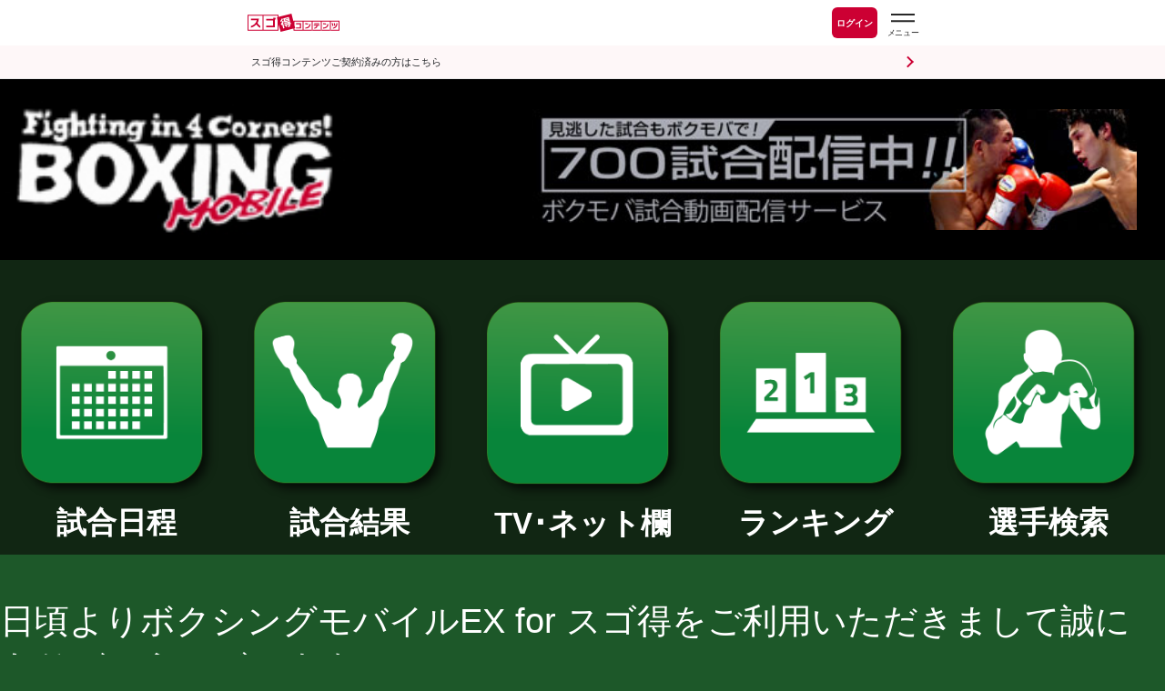

--- FILE ---
content_type: text/html; charset=UTF-8
request_url: https://www.sugotoku.docomo.ne.jp/cs/cpsite.html?id=01cpn239001
body_size: 25545
content:
<!DOCTYPE HTML PUBLIC "-//W3C//DTD HTML 4.01 Transitional//EN">
<html>
<head>
<title>ボクシングモバイルEX forスゴ得|ドコモスゴ得コンテンツ</title>
<META http-equiv="Content-Type" content="text/html; charset=UTF-8">
<META http-equiv="Content-Style-Type" content="text/css">
<meta name="keywords" content="ボクシング,スポーツ,格闘技,ドコモ,スゴ得コンテンツ,使い放題,スマホ"/>
<meta name="description" content="ボクシング情報総合サイト。ニュース・動画・インタビュー・試合予定及び結果等,その他に厳選した100以上のコンテンツが使い放題。"/>

<meta http-equiv="x-xrds-location" content="http://boxmob.jp/sp/xrds.php"/>
<!-- Google Tag Manager -->
<script>uid = '';
(function(w,d,s,l,i){w[l]=w[l]||[];w[l].push({'gtm.start':
new Date().getTime(),event:'gtm.js'});var f=d.getElementsByTagName(s)[0],
j=d.createElement(s),dl=l!='dataLayer'?'&l='+l:'';j.async=true;j.src=
'https://www.googletagmanager.com/gtm.js?id='+i+dl;f.parentNode.insertBefore(j,f);
})(window,document,'script','dataLayer','GTM-WD4P7F');</script>
<!-- End Google Tag Manager -->
<link rel="apple-touch-icon" href="https://boxmob.jp/sp/img/sugotoku/sugotoku_icon24100401.png">
<link rel="manifest" href="https://www.sugotoku.docomo.ne.jp/cs/cpsite.html?url=https://boxmob.jp/sugotoku/json/manifest.json" crossorigin="use-credentials">
<link href="https://boxmob.jp/sp/css/style210915.css?v=1711193760" rel="stylesheet" type="text/css">
<link href="https://boxmob.jp/sp/css/jquery.bxslider.css" rel="stylesheet" type="text/css">
<link href="https://boxmob.jp/sp/css/magnific-popup.css" rel="stylesheet" />
<link href="https://boxmob.jp/sp/css/sugotoku/index.css?092040" rel="stylesheet" />
<link href="https://boxmob.jp/sp/css/sugotoku/addtohomescreen.css?092040" rel="stylesheet" />
<script type="text/javascript" src="https://boxmob.jp/sp/js/jquery.js"></script>
<script type="text/javascript" src="https://boxmob.jp/sp/js/jquery.magnific-popup.js"></script>
<script type="text/javascript" src="https://boxmob.jp/sp/js/iscroll.js"></script>
<script type="text/javascript" src="https://boxmob.jp/sp/js/jquery.bxslider.min.js"></script>
<script type="text/javascript" src="https://boxmob.jp/sp/js/boxmob.js?v=1579235820"></script>
<script type="text/javascript" src="https://boxmob.jp/sp/js/sugotoku/news_category.js?092040"></script>
<script type="text/javascript" src="https://boxmob.jp/sp/js/sugotoku/addtohomescreen.min.js?092040"></script>
<link rel=stylesheet href="/source/sites/default/files/cmn/css/cpsite.css?202506250200" id=dcm_shared_css>
<script src="/source/sites/default/files/cmn/js/dcm.cpsite.libs.js?202406061530"></script>
<script src="/source/sites/default/files/cmn/js/dcm.cpsite.js?202510151200"></script>
<noscript><iframe src="//www.googletagmanager.com/ns.html?id=GTM-54RPL4" height="0" width="0" style="display:none;visibility:hidden"></iframe></noscript><script>(function(w,d,s,l,i){w[l]=w[l]||[];w[l].push({'gtm.start':new Date().getTime(),event:'gtm.js'});var f=d.getElementsByTagName(s)[0],j=d.createElement(s),dl=l!='dataLayer'?'&l='+l:'';j.async=true;j.src='//www.googletagmanager.com/gtm.js?id='+i+dl;f.parentNode.insertBefore(j,f);})(window,document,'script','dataLayer','GTM-54RPL4');</script>
<meta name="viewport" content="width=device-width,minimum-scale=1.0,maximum-scale=1.0,user-scalable=0">
<meta name="format-detection" content="telephone=no">
<meta name="apple-mobile-web-app-capable" content="no">
<meta name="apple-mobile-web-app-status-bar-style" content="default">
</head>
<body>
<!-- ◆ヘッダー -->
<div class="dcm_mainHeader dcm_header">
    <div class="dcm_header-status-wrapper">
        <div class="dcm_contents-wrapper">
            <div class="dcm_contents-wrapper-inner">
                <div class="dcm_header-status">
                
                    <!-- ◆ロゴ -->
                    <div class="dcm_logo-wrapper">
                    <a href="/cs/top.html" class="dcm_home-link" target="_self">
                        <img class="dcm_logo" src="/fnt/cms/design_img/renewal2025/docomo_logo.svg" alt="スゴ得コンテンツ">
                    </a>
                    </div>
                    <!-- ◆会員ステータス・ログインボタン -->
                    <a href="/cs/auth/authenticationauth.html" class="dcm_status-link">
                    <span>ログイン</span>
                    </a>
                    
                    <!-- ◆ハンバーガーメニュー -->
                    <button class="dcm_button-open" id="dcm_js_button_open" type="button" aria-label="スゴ得のメニューはこちらから" data-role="none">
                    <img src="/fnt/cms/design_img/renewal2025/menu.svg" alt="スゴ得のメニューはこちらから">
                    </button>
                </div>
            </div>
        </div>
        <!-- ◆未認証向けのログインボタン -->
        <div class="dcm_header-login-wrapper">
            <a href="/cs/auth/authenticationauth.html" class="dcm_content dcm_header-login">スゴ得コンテンツご契約済みの方はこちら</a>
        </div>
    </div>

    <!-- ◆ハンバーガーメニュー（中身） -->
    <nav class="dcm_mainNavigation dcm_header-navigation dcm_drawer dcm_drawer-enter" id="dcm_js_drawer">
    <div class="dcm_header-navigation-title-wrapper">
        <button class="dcm_header-navigation-button-close" id="dcm_js_button_close" type="button" data-role="none">
        <img src="/fnt/cms/design_img/renewal2025/close.svg">
        </button>
        <h1 class="dcm_header-navigation-title">メニュー</h1>
    </div>
    
    <!--◆検索-->
    <form class="dcm_header-navigation-search-form dcm_js_navigation-search-form">
        <div class="dcm_header-navigation-radio-wrapper">
        <input class="dcm_js_navigation-radio" type="radio" id="dcm_contents" value="contents" name="search-type" checked data-role="none">
        <label for="dcm_contents" data-role="none">コンテンツを探す</label>
        <input class="dcm_js_navigation-radio" type="radio" id="dcm_coupon" name="search-type" value="coupon" data-role="none">
        <label for="dcm_coupon" data-role="none">クーポンを探す</label>
        </div>
        <div class="dcm_header-navigation-free-word-wrapper">
        <input class="dcm_js_navigation-search-text" name="q" autocomplete="off" placeholder="キーワードでコンテンツを検索" data-role="none">
        <button data-role="none"><img src="/fnt/cms/design_img/renewal2025/common_icon_search.svg"></button>
        </div>
    </form>
    <div class="dcm_header-navigation-link-wrapper">
        <a class="dcm_header-navigation-link" href="/cs/case/scene/index.html">
        <span class="large">生活シーン</span>
        <span>から探す</span>
        </a>
        <a class="dcm_header-navigation-link" href="/cs/case/lifestyle/index.html">
        <span class="large">ライフ</span>
        <span class="large">スタイル</span>
        <span>から探す</span>
        </a>
    </div>
    
    <!--◆主要リンク-->
    <ul class="dcm_main-navigation">
        <li>
        <a class="dcm_main-navigation-top" href="/cs/top.html">スゴ得コンテンツトップ</a>
        </li>
        <li>
        <a class="dcm_main-navigation-contents" href="/cs/contents/index.html">コンテンツ・アプリを使う<span class="dcm_js_navigation-contents-new dcm_main-navigation-new">NEW</span></a>
        </li>
        <li>
        <a class="dcm_main-navigation-dpoint" href="/cs/pt/point.html">dポイントをためる</a>
        </li>
        <li>
        <a class="dcm_main-navigation-medal" href="/cs/pt/medal/index.html">メダルであそぶ</a>
        </li>
        <li>
        <a class="dcm_main-navigation-coupon" href="/cs/toku/index.html">クーポンを探す<span class="dcm_js_navigation-coupon-new dcm_main-navigation-new">NEW</span></a>
        </li>
        <li>
        <a class="dcm_main-navigation-lottery" href="/cs/lottery-coupon-lp.html">毎日抽選に参加する<span class="dcm_js_navigation-lottery-can-play dcm_main-navigation-can-play"></span></a>
        </li>
        <li>
        <a class="dcm_main-navigation-challenge" href="/cs/pt/challenge-top.html">毎日チャレンジに参加する<span class="dcm_js_navigation-challenge-can-play dcm_main-navigation-can-play"></span></a>
        </li>
        <li>
        <a class="dcm_main-navigation-roulette" href="https://www.sugotoku.docomo.ne.jp/cs/cpsite.html?url=https%3A%2F%2Fwww.sugotoku-medal.com%2Fmedal%2Fplay%2F1">ルーレットを回す</a>
        </li>
    </ul>
    <ul class="dcm_main-navigation2">
        <li>
        <a class="dcm_main-navigation2-news" href="/cs/news/detail.html">お知らせ</a>
        </li>
        <li>
        <a class="dcm_main-navigation2-service" href="/cs/about.html">スゴ得とは</a>
        </li>
        <li>
        <a class="dcm_main-navigation2-tutorial" href="/cs/tutorial.html">使い方ガイド</a>
        </li>
        <li>
        <a class="dcm_main-navigation2-faq" href="/cs/faq.html">よくあるご質問</a>
        </li>
    </ul>
    
    <!--◆サブリンク【設定・ヘルプ】-->
    <div class="dcm_sub-navigation-wrapper">
        <h2 class="dcm_sub-navigation-title">設定・ヘルプ</h2>
        <ul class="dcm_sub-navigation">
        <li>
            <a href="/cs/device.html">推奨環境・対応機種</a>
        </li>
        </ul>
    </div>
    </nav>
    <div class="dcm_header-overlay dcm_overlay" id="dcm_js_overlay"></div>
</div>

<!-- Google Tag Manager (noscript) -->
<noscript><iframe src="https://www.googletagmanager.com/ns.html?id=GTM-WD4P7F"
height="0" width="0" style="display:none;visibility:hidden"></iframe></noscript>
<!-- End Google Tag Manager (noscript) -->
<div class="container">
<div id="sugotokuContents" width="100%">
<link rel="stylesheet" type="text/css" href="https://boxmob.jp/sp/js/layerboard/css/diet.css?t=1494234658" media="all" /><script src="//cdnjs.cloudflare.com/ajax/libs/jquery-cookie/1.4.1/jquery.cookie.min.js"></script><script type="text/javascript" src="https://boxmob.jp/sp/js/layerboard/js/jquery.layerBoard.js"></script><script type="text/javascript" src="//cdn.jsdelivr.net/npm/slick-carousel@1.8.1/slick/slick.min.js"></script><link rel="stylesheet" type="text/css" href="//cdn.jsdelivr.net/npm/slick-carousel@1.8.1/slick/slick.css"/><link rel="stylesheet" type="text/css" href="//cdn.jsdelivr.net/npm/slick-carousel@1.8.1/slick/slick-theme.css"/><link rel="stylesheet"  href="https://boxmob.jp/sp/bmsm_asset/css/swiper-bundle.min.css"/>
<link rel="stylesheet" type="text/css" href="https://boxmob.jp/sp/css/sugotoku/style_sm.css?t=1716541849" media="all"/><div id="layer_board_area">
	<div class="layer_board_bg"></div>
	<div class="layer_board">
		<a href="#" class="btn_close"><img src="https://boxmob.jp/sp/js/layerboard/img/bnt_close.png" alt="close" width="30" height="30" /></a>
		<h4>「スゴ痩せ」始まりました</h4>
		<a href="https://www.sugotoku.docomo.ne.jp/cs/cpsite.html?url=https://boxmob.jp/sugotoku/diet/index.html">
			<img class="radius" src="https://boxmob.jp/sp/img/sugotoku/diet/top_logo02.jpg" width="350">
			<p>詳細はこちらをクリック！</p>
		</a>
	</div>
</div>


<div class="header">
	<a href="https://www.sugotoku.docomo.ne.jp/cs/cpsite.html?url=https://boxmob.jp/sugotoku"><img src="https://boxmob.jp/sp/img/sugotoku/logo_boxmob.jpg" alt="ボクモバロゴ" width="163" height="84" class="f_left"></a>
	<a href="https://www.sugotoku.docomo.ne.jp/cs/cpsite.html?url=https://boxmob.jp/sugotoku/pay_per_view/">
				<img src="https://boxmob.jp/sp/img/sugotoku/banner_ppv.jpg" width="280" class="f_right banner_ad" alt="">
			</a>
</div>

<div class="main">
<table class="commonMenu" border="0" width="540" cellpadding="0" cellspacing="0" style="text-align:center; font-weight:bold; margin:0px auto 15px auto; border-collapse: collapse;background-color: #112613;">
<tr><td colspn="5" style="height: 10px;font-size: 14px;"></td></tr>
<tr>
<td width="20%" style="padding:5px 5px;font-size: 14px;"><a href="https://www.sugotoku.docomo.ne.jp/cs/cpsite.html?url=https://boxmob.jp/sugotoku/schedule.html" style="color:#fff; text-decoration:none;"><img src="https://boxmob.jp/sp/img/icon/20230420new/kd.png" width="98" alt=""><br>試合日程</a></td><td width="20%" style="padding:5px 5px;font-size: 14px;"><a href="https://www.sugotoku.docomo.ne.jp/cs/cpsite.html?url=https://boxmob.jp/sugotoku/flash.html" style="color:#fff; text-decoration:none;"><img src="https://boxmob.jp/sp/img/icon/20230420new/shouhai.png" width="98" alt=""><br>試合結果</a></td><td width="20%" style="padding:5px 5px;font-size: 14px;"><a href="https://www.sugotoku.docomo.ne.jp/cs/cpsite.html?url=https://boxmob.jp/sugotoku/tv_schedule.html" style="color:#fff; text-decoration:none;"><img src="https://boxmob.jp/sp/img/icon/20230420new/web.tv.png" width="98" alt=""><br>TV･ネット欄</a></td><td width="20%" style="padding:5px 5px;font-size: 14px;"><a href="https://www.sugotoku.docomo.ne.jp/cs/cpsite.html?url=https://boxmob.jp/sugotoku/ranking.html" style="color:#fff; text-decoration:none;"><img src="https://boxmob.jp/sp/img/icon/20230420new/Ranking.png" width="98" alt=""><br>ランキング</a></td><td width="20%" style="padding:5px 5px;font-size: 14px;"><a href="https://www.sugotoku.docomo.ne.jp/cs/cpsite.html?url=https://boxmob.jp/sugotoku/boxer.html" style="color:#fff; text-decoration:none;"><img src="https://boxmob.jp/sp/img/icon/20230420new/senshyu.png" width="98" alt=""><br>選手検索</a></td></tr>
</table>

<center>




<!--　動作確認用CSS　-->
<!--!Font Awesome Free 6.5.1 by @fontawesome - https://fontawesome.com License - https://fontawesome.com/license/free Copyright 2024 Fonticons, Inc.-->
<svg xmlns="http://www.w3.org/2000/svg" xmlns:xlink="http://www.w3.org/1999/xlink" style="display:none;">
	<defs>
	  <symbol id="fa-comments" viewbox="0 0 640 512"><path d="M88.2 309.1c9.8-18.3 6.8-40.8-7.5-55.8C59.4 230.9 48 204 48 176c0-63.5 63.8-128 160-128s160 64.5 160 128s-63.8 128-160 128c-13.1 0-25.8-1.3-37.8-3.6c-10.4-2-21.2-.6-30.7 4.2c-4.1 2.1-8.3 4.1-12.6 6c-16 7.2-32.9 13.5-49.9 18c2.8-4.6 5.4-9.1 7.9-13.6c1.1-1.9 2.2-3.9 3.2-5.9zM0 176c0 41.8 17.2 80.1 45.9 110.3c-.9 1.7-1.9 3.5-2.8 5.1c-10.3 18.4-22.3 36.5-36.6 52.1c-6.6 7-8.3 17.2-4.6 25.9C5.8 378.3 14.4 384 24 384c43 0 86.5-13.3 122.7-29.7c4.8-2.2 9.6-4.5 14.2-6.8c15.1 3 30.9 4.5 47.1 4.5c114.9 0 208-78.8 208-176S322.9 0 208 0S0 78.8 0 176zM432 480c16.2 0 31.9-1.6 47.1-4.5c4.6 2.3 9.4 4.6 14.2 6.8C529.5 498.7 573 512 616 512c9.6 0 18.2-5.7 22-14.5c3.8-8.8 2-19-4.6-25.9c-14.2-15.6-26.2-33.7-36.6-52.1c-.9-1.7-1.9-3.4-2.8-5.1C622.8 384.1 640 345.8 640 304c0-94.4-87.9-171.5-198.2-175.8c4.1 15.2 6.2 31.2 6.2 47.8l0 .6c87.2 6.7 144 67.5 144 127.4c0 28-11.4 54.9-32.7 77.2c-14.3 15-17.3 37.6-7.5 55.8c1.1 2 2.2 4 3.2 5.9c2.5 4.5 5.2 9 7.9 13.6c-17-4.5-33.9-10.7-49.9-18c-4.3-1.9-8.5-3.9-12.6-6c-9.5-4.8-20.3-6.2-30.7-4.2c-12.1 2.4-24.7 3.6-37.8 3.6c-61.7 0-110-26.5-136.8-62.3c-16 5.4-32.8 9.4-50 11.8C279 439.8 350 480 432 480z"/></symbol>
	  <symbol id="fa-bullhorn" viewbox="0 0 512 512"><path d="M480 32c0-12.9-7.8-24.6-19.8-29.6s-25.7-2.2-34.9 6.9L381.7 53c-48 48-113.1 75-181 75H192 160 64c-35.3 0-64 28.7-64 64v96c0 35.3 28.7 64 64 64l0 128c0 17.7 14.3 32 32 32h64c17.7 0 32-14.3 32-32V352l8.7 0c67.9 0 133 27 181 75l43.6 43.6c9.2 9.2 22.9 11.9 34.9 6.9s19.8-16.6 19.8-29.6V300.4c18.6-8.8 32-32.5 32-60.4s-13.4-51.6-32-60.4V32zm-64 76.7V240 371.3C357.2 317.8 280.5 288 200.7 288H192V192h8.7c79.8 0 156.5-29.8 215.3-83.3z"/></symbol>
	  <symbol id="fa-microphone" viewbox="0 0 384 512"><path d="M192 0C139 0 96 43 96 96V256c0 53 43 96 96 96s96-43 96-96V96c0-53-43-96-96-96zM64 216c0-13.3-10.7-24-24-24s-24 10.7-24 24v40c0 89.1 66.2 162.7 152 174.4V464H120c-13.3 0-24 10.7-24 24s10.7 24 24 24h72 72c13.3 0 24-10.7 24-24s-10.7-24-24-24H216V430.4c85.8-11.7 152-85.3 152-174.4V216c0-13.3-10.7-24-24-24s-24 10.7-24 24v40c0 70.7-57.3 128-128 128s-128-57.3-128-128V216z"/></symbol>
	  <symbol id="fa-person-running" viewbox="0 0 448 512"><path d="M320 48a48 48 0 1 0 -96 0 48 48 0 1 0 96 0zM125.7 175.5c9.9-9.9 23.4-15.5 37.5-15.5c1.9 0 3.8 .1 5.6 .3L137.6 254c-9.3 28 1.7 58.8 26.8 74.5l86.2 53.9-25.4 88.8c-4.9 17 5 34.7 22 39.6s34.7-5 39.6-22l28.7-100.4c5.9-20.6-2.6-42.6-20.7-53.9L238 299l30.9-82.4 5.1 12.3C289 264.7 323.9 288 362.7 288H384c17.7 0 32-14.3 32-32s-14.3-32-32-32H362.7c-12.9 0-24.6-7.8-29.5-19.7l-6.3-15c-14.6-35.1-44.1-61.9-80.5-73.1l-48.7-15c-11.1-3.4-22.7-5.2-34.4-5.2c-31 0-60.8 12.3-82.7 34.3L57.4 153.4c-12.5 12.5-12.5 32.8 0 45.3s32.8 12.5 45.3 0l23.1-23.1zM91.2 352H32c-17.7 0-32 14.3-32 32s14.3 32 32 32h69.6c19 0 36.2-11.2 43.9-28.5L157 361.6l-9.5-6c-17.5-10.9-30.5-26.8-37.9-44.9L91.2 352z"/></symbol>
	  <symbol id="fa-square-check" viewbox="0 0 448 512"><path d="M64 80c-8.8 0-16 7.2-16 16V416c0 8.8 7.2 16 16 16H384c8.8 0 16-7.2 16-16V96c0-8.8-7.2-16-16-16H64zM0 96C0 60.7 28.7 32 64 32H384c35.3 0 64 28.7 64 64V416c0 35.3-28.7 64-64 64H64c-35.3 0-64-28.7-64-64V96zM337 209L209 337c-9.4 9.4-24.6 9.4-33.9 0l-64-64c-9.4-9.4-9.4-24.6 0-33.9s24.6-9.4 33.9 0l47 47L303 175c9.4-9.4 24.6-9.4 33.9 0s9.4 24.6 0 33.9z"/></symbol>
	  <symbol id="fa-ranking-star" viewbox="0 0 640 512"><path d="M353.8 54.1L330.2 6.3c-3.9-8.3-16.1-8.6-20.4 0L286.2 54.1l-52.3 7.5c-9.3 1.4-13.3 12.9-6.4 19.8l38 37-9 52.1c-1.4 9.3 8.2 16.5 16.8 12.2l46.9-24.8 46.6 24.4c8.6 4.3 18.3-2.9 16.8-12.2l-9-52.1 38-36.6c6.8-6.8 2.9-18.3-6.4-19.8l-52.3-7.5zM256 256c-17.7 0-32 14.3-32 32V480c0 17.7 14.3 32 32 32H384c17.7 0 32-14.3 32-32V288c0-17.7-14.3-32-32-32H256zM32 320c-17.7 0-32 14.3-32 32V480c0 17.7 14.3 32 32 32H160c17.7 0 32-14.3 32-32V352c0-17.7-14.3-32-32-32H32zm416 96v64c0 17.7 14.3 32 32 32H608c17.7 0 32-14.3 32-32V416c0-17.7-14.3-32-32-32H480c-17.7 0-32 14.3-32 32z"/></symbol>
	  <symbol id="fa-newspaper" viewbox="0 0 512 512"><path d="M168 80c-13.3 0-24 10.7-24 24V408c0 8.4-1.4 16.5-4.1 24H440c13.3 0 24-10.7 24-24V104c0-13.3-10.7-24-24-24H168zM72 480c-39.8 0-72-32.2-72-72V112C0 98.7 10.7 88 24 88s24 10.7 24 24V408c0 13.3 10.7 24 24 24s24-10.7 24-24V104c0-39.8 32.2-72 72-72H440c39.8 0 72 32.2 72 72V408c0 39.8-32.2 72-72 72H72zM176 136c0-13.3 10.7-24 24-24h96c13.3 0 24 10.7 24 24v80c0 13.3-10.7 24-24 24H200c-13.3 0-24-10.7-24-24V136zm200-24h32c13.3 0 24 10.7 24 24s-10.7 24-24 24H376c-13.3 0-24-10.7-24-24s10.7-24 24-24zm0 80h32c13.3 0 24 10.7 24 24s-10.7 24-24 24H376c-13.3 0-24-10.7-24-24s10.7-24 24-24zM200 272H408c13.3 0 24 10.7 24 24s-10.7 24-24 24H200c-13.3 0-24-10.7-24-24s10.7-24 24-24zm0 80H408c13.3 0 24 10.7 24 24s-10.7 24-24 24H200c-13.3 0-24-10.7-24-24s10.7-24 24-24z"/></symbol>
	  <symbol id="fa-calendar-check" viewbox="0 0 448 512"><path d="M128 0c13.3 0 24 10.7 24 24V64H296V24c0-13.3 10.7-24 24-24s24 10.7 24 24V64h40c35.3 0 64 28.7 64 64v16 48V448c0 35.3-28.7 64-64 64H64c-35.3 0-64-28.7-64-64V192 144 128C0 92.7 28.7 64 64 64h40V24c0-13.3 10.7-24 24-24zM400 192H48V448c0 8.8 7.2 16 16 16H384c8.8 0 16-7.2 16-16V192zM329 297L217 409c-9.4 9.4-24.6 9.4-33.9 0l-64-64c-9.4-9.4-9.4-24.6 0-33.9s24.6-9.4 33.9 0l47 47 95-95c9.4-9.4 24.6-9.4 33.9 0s9.4 24.6 0 33.9z"/></symbol>
	  <symbol id="fa-weight-scale" viewbox="0 0 512 512"><path d="M128 176a128 128 0 1 1 256 0 128 128 0 1 1 -256 0zM391.8 64C359.5 24.9 310.7 0 256 0S152.5 24.9 120.2 64H64C28.7 64 0 92.7 0 128V448c0 35.3 28.7 64 64 64H448c35.3 0 64-28.7 64-64V128c0-35.3-28.7-64-64-64H391.8zM296 224c0-10.6-4.1-20.2-10.9-27.4l33.6-78.3c3.5-8.1-.3-17.5-8.4-21s-17.5 .3-21 8.4L255.7 184c-22 .1-39.7 18-39.7 40c0 22.1 17.9 40 40 40s40-17.9 40-40z"/></symbol>
	  <symbol id="fa-book" viewbox="0 0 448 512"><path d="M96 0C43 0 0 43 0 96V416c0 53 43 96 96 96H384h32c17.7 0 32-14.3 32-32s-14.3-32-32-32V384c17.7 0 32-14.3 32-32V32c0-17.7-14.3-32-32-32H384 96zm0 384H352v64H96c-17.7 0-32-14.3-32-32s14.3-32 32-32zm32-240c0-8.8 7.2-16 16-16H336c8.8 0 16 7.2 16 16s-7.2 16-16 16H144c-8.8 0-16-7.2-16-16zm16 48H336c8.8 0 16 7.2 16 16s-7.2 16-16 16H144c-8.8 0-16-7.2-16-16s7.2-16 16-16z"/></symbol>
	  <symbol id="fa-blank-link" viewbox="0 0 512 512"><path d="M320 0c-17.7 0-32 14.3-32 32s14.3 32 32 32h82.7L201.4 265.4c-12.5 12.5-12.5 32.8 0 45.3s32.8 12.5 45.3 0L448 109.3V192c0 17.7 14.3 32 32 32s32-14.3 32-32V32c0-17.7-14.3-32-32-32H320zM80 32C35.8 32 0 67.8 0 112V432c0 44.2 35.8 80 80 80H400c44.2 0 80-35.8 80-80V320c0-17.7-14.3-32-32-32s-32 14.3-32 32V432c0 8.8-7.2 16-16 16H80c-8.8 0-16-7.2-16-16V112c0-8.8 7.2-16 16-16H192c17.7 0 32-14.3 32-32s-14.3-32-32-32H80z"/></symbol>
	  <symbol id="fa-square-up-right" viewbox="0 0 448 512"><path d="M384 32c35.3 0 64 28.7 64 64V416c0 35.3-28.7 64-64 64H64c-35.3 0-64-28.7-64-64V96C0 60.7 28.7 32 64 32H384zM320 313.4V176c0-8.8-7.2-16-16-16H166.6c-12.5 0-22.6 10.1-22.6 22.6c0 6 2.4 11.8 6.6 16L184 232l-66.3 66.3C114 302 112 306.9 112 312s2 10 5.7 13.7l36.7 36.7c3.6 3.6 8.5 5.7 13.7 5.7s10-2 13.7-5.7L248 296l33.4 33.4c4.2 4.2 10 6.6 16 6.6c12.5 0 22.6-10.1 22.6-22.6z"/></symbol>
	</defs>
  </svg>
  
<!-- 動作確認用CSS -->
<style>
	:root {
	--color_white: #ffffff;
	--color_light-gray: #e9eef2;
	--color_black: #232323;
	--color_green: #01421b;
	--color_green-border: #043417;
	--color_light-green: #45a348;
	--color_soft-green: #1f7834;
	--color_dark-green: #032114;
	--color_green-all-bg: #1d5829;
	--color_red: #cc0033;
	--color_link-txt: #232323;
	--color_category-tag-txt: #282715;
	--color_category-tag-bg: #f7e259;
	--color_new-tag-bg: #eb0400;
	--color_date-txt: #c9d1cd;
	--color_readmore-bg: #e6ebe8;
	--color_sub-nav-txt: #323c49;
	--color_tab-nav-txt: #425663;
	--color_tab-nav-bg: #46a349;
	--color_tab-nav-bg-active: linear-gradient(0deg, rgba(228,234,240,1) 25%, rgba(255,255,255,1) 75%);
	--color_rank-01: #dfaf02;
	--color_rank-02: #70838b;
	--color_rank-03: #bf6e3f;
	--color_rank: #278b3f;
}

.fa {
  width: 1.2em;
  height: 1.2em;
  margin: 0 0.3em 0 0;
  vertical-align: -0.225em;
  fill: currentColor;
  stroke: currentColor;
  stroke-width: 0;
}

#fa-comments,
#fa-bullhorn,
#fa-microphone,
#fa-person-running,
#fa-square-check,
#fa-ranking-star,
#fa-newspaper,
#fa-calendar-check {
  color: var(--color_white);
}

/*===========================================
reset
============================================*/
a,
a:hover,
a:visited {
  color: var(--color_link-txt);
  text-decoration: none;
}

/*===========================================
base
============================================*/
body {
	background-color: var(--color_green-all-bg);
  font-family: "メイリオ", "Meiryo", "ＭＳ ゴシック",
    "Hiragino Kaku Gothic ProN", "ヒラギノ角ゴ ProN", sans-serif;
}

.display-none {
  display: none;
}

.display-none.active {
  display: block;
  animation: appear .5s ease;
}

@keyframes appear {
  0%{
    opacity: 0;
  }
  100%{
    opacity: 1;
  }
}

/*===========================================
header
============================================*/

/*===========================================
footer
============================================*/
.rev-footer {
  margin: 0;
  padding: 20px 0 0 0;
}

.rev-footer__guide {
  position: relative;
  display: flex;
  flex-wrap: wrap;
  justify-content: center;
  margin: 0;
  padding: 35px 20px 20px 20px !important;
}

.rev-footer__guide li {
  position: relative;
  display: inline-block;
  margin: 0 15px 15px 0;
  padding: 0 15px 0 0;
  font-size: 16px;
  line-height: 1.2;
}

.rev-footer__guide li:last-child {
  margin: 0 0 10px 0;
  padding: 0;
}

.rev-footer__guide li::before {
  position: absolute;
  right: 0;
  top: 0;
  display: block;
  content: "";
  width: 1px;
  height: 1em;
  transform: rotate(45deg);
  background: #ffffff;
}

.rev-footer__guide li:last-child::before {
  display: none;
}

.rev-footer__guide::before {
  position: absolute;
  top: 0;
  left: 0;
  display: block;
  content: "";
  width: 100%;
  height: 4px;
  background: url(https://boxmob.jp/sp/img/news_yoko_sen.jpg) no-repeat;
  background-position: center center;
  background-size: 100% 100%;
}

.rev-footer__guide::after {
  position: absolute;
  bottom: 0;
  left: 0;
  display: block;
  content: "";
  width: 100%;
  height: 4px;
  background: url(https://boxmob.jp/sp/img/news_yoko_sen.jpg) no-repeat;
  background-position: center center;
  background-size: 100% 100%;
}

.rev-footer__copy {
	margin: 0 !important;
	padding: 25px 0 20px 0 !important;
  background: #042a19;
  font-size: 12px !important;
  line-height: 1.2;
}

/*===========================================
component
============================================*/
/*---------------------------------
trial
---------------------------------*/
.trial {
	margin-top: -15px;
}

.trial__balloon {
  position: relative;
  display: inline-block;
  margin: 1.5em 0;
  padding: 7px 10px;
  min-width: 120px;
  max-width: 100%;
  color: #ffffff;
  font-size: 17px;
  font-weight: bold;
  border-radius: 15px;
  background: #46a349;
}

.trial__balloon p {
  margin: 0;
  padding: 10;
}


.trial__balloon:before {
  content: "";
  position: absolute;
  top: 100%;
  left: 50%;
  margin-left: -15px;
  border: 15px solid transparent;
  border-top: 15px solid #46a349;
}

.trial__register img {
  width: 90%;
}

/*---------------------------------
速報ニュース
---------------------------------*/
.headline {
  margin: 20px 0 20px 0;
}

.headline__txtWrap {
  position: relative;
  width: auto;
  margin: 0;
  background: var(--color_green-border);
  text-align: left;
  font-size: 24px;
  font-weight: normal;
  color: var(--color_white);
  line-height: 1;
}

.headline__txtWrap::before,
.headline__txtWrap::after {
  position: absolute;
  display: block;
  content: "";
  width: 100%;
  height: 4px;
  background: url(https://boxmob.jp/sp/img/news_yoko_sen.jpg) no-repeat;
  background-position: center center;
  background-size: 100% 100%;
}

.headline__txtWrap::before {
  top: 0;
  left: 0;
}

.headline__txtWrap::after {
  bottom: 0;
  left: 0;
}

.headline__innerBox {
  display: flex;
  align-items: center;
  margin: 0 15px;
  padding: 20px 0 !important;
}

.headline__icon {
  display: inline-block;
  width: 3em;
  margin: 0 10px 0 0;
  padding: 0;
  background: var(--color_red);
  border-radius: 4px;
  text-align: center;
  font-size: 20px;
  font-weight: bold;
  color: #ffffff;
  line-height: 32px;
  letter-spacing: 0.1em;
}

.headline__link-icon {
  position: relative;
  display: inline-block;
  margin-left: auto;
  width: 25px;
  height: 32px;
  border-radius: 4px;
  color: var(--color_white);
  background: rgba(255, 255, 255, 0.1) url(https://boxmob.jp/sp/img/sugotoku/icon_link_arr.png) 50% 0 no-repeat;
  background-size: 32px auto;
}

.headline__link-icon::before {}

.headline__txt {
  width: 80%;
  margin: 0 10px 0 0;
  overflow: hidden;
}

.headline__txt a {
  display: inline-block;
  margin: 0;
  padding: 0;
  line-height: 32px;
  padding-left: 100%;
  white-space: nowrap;
  animation: animate-headline 12s linear infinite;
  color: var(--color_white);
  text-decoration: none;
}


@keyframes animate-headline {
  0% {
    transform: translateX(0);
  }
  100% {
    transform: translateX(-100%);
  }
}

/*---------------------------------
共通タイトル表示
---------------------------------*/
.common-title {
  position: relative;
  display: flex;
  justify-content: space-between;
  align-items: center;
  margin: 0 0 22px 0;
  padding: 3px 0.6em 5px 0.6em;
  background-color: var(--color_green);
}

.common-title h2 {
  margin: 0;
  padding: 0.7em 0;
  background: none;
  border: none;
  font-size: 26px;
  font-weight: bold;
  text-shadow: 0 3px 6px rgba(0, 0, 0, 0.2);
  text-align: left;
  line-height: 1;
  letter-spacing: 0.05em;
}

.common-title__button {
  display: flex;
  align-items: center;
}

.common-title__button a {
  display: inline-block;
  width: auto;
  margin: 0;
  padding: 0.75em 0.85em;
  background: var(--color_readmore-bg);
  border-radius: 20px;
  border: none;
  font-weight: bold;
  font-size: 14px;
  line-height: 1;
  color: var(--color_link-txt);
  letter-spacing: 0;
  vertical-align: baseline;
  outline: none;
  cursor: pointer;
}


.common-title::before {
	position: absolute;
	top: 0;
	left: 0;
	display: block;
	content: "";
	width: 100%;
	height: 2px;
	background: var(--color_green-border);
}

.common-title::after {
	position: absolute;
	bottom: 0;
	left: 0;
	display: block;
	content: "";
	width: 100%;
	height: 5px;
	background: #f2c74c;
	background: linear-gradient(90deg, rgba(176,107,37,1) 0%, rgba(241,203,80,1) 25%, rgba(255,255,255,1) 50%, rgba(242,199,76,1) 75%, rgba(176,107,37,1) 100%);
}

.common-title__ranking {
  margin-bottom: 0;
}

/*---------------------------------
swiper
---------------------------------*/
.swiper-wrapper {
  width: 100%;
  height: auto !important;
}

.swiper-slide {
  color: #ffffff;
  width: 100%;
  height: 100%;
  text-align: center;
}

/*===========================================
contents
============================================*/
/*---------------------------------
トップニュース
---------------------------------*/
.top-news__item-list {
	display: flex;
	flex-wrap: wrap;
	justify-content: space-evenly;
	margin: 0 0 22px 0;
}

article.top-news__item {
	margin: 0 0 10px 0 !important;
	padding: 0 !important;
}

article.top-news__item.item-first {
	width: 100%;
}
.top-news__item-img {
		height: 450px;
}

.top-news__item:nth-child(n + 2) {
	width: 47.5%;
}

.top-news__item figure {
  position: relative;
  padding: 0;
  margin: 0;
  border-radius: 8px;
  overflow: auto;
}

.top-news__item-caption {
  position: absolute;
  bottom: 0px;
  width: 100%;
  background: linear-gradient(rgba(0, 0, 0, 0), rgba(0, 0, 0, 1));
  padding-top: 100px;
}


.top-news__item-img:nth-child(1) {
	/* width: 100%; */
	width: 100%;
	height: 420px;
	object-fit: cover;
}

.top-news__item-img:nth-child(n + 2) {
	/* width: 100%; */
	width: 100%;
	height: 350px;
	object-fit: cover;
}

.top-news__item.item-first figure {
	border-radius: 0;
}

.top-news__item-caption__title {
	font-size: 26px;
}

.top-news__item figure {
	border-radius: 8px;
}

.top-news__item-caption__title {
	margin: 15px;
	text-align: left;
	font-size: 26px;
	font-weight: bold;
	color: #fff;
	line-height: 1.4;
}

.top-news__item-caption__date {
	margin: 15px;
	text-align: right;
	font-size: 18px;
	color: #fff;
	line-height: 1.4;
}

.top-news__item-caption__category {
	position: relative;
	display: inline-block;
	margin: 0 10px 0 0;
	padding: 0 0 0 12px;
	font-size: 18px;
	font-weight: normal;
	line-height: 1;
}

.top-news__item-caption__category::before {
	position: absolute;
	top: -0.1em;
	left: 0;
	display: block;
	content: "";
	width: 4px;
	height: 100%;
	background: var(--color_category-tag-bg);
	border-radius: 9999px;
}

/*---------------------------------
コンテンツリンクボタン
---------------------------------*/
.top-pickBtn {
	margin: 0 0 28px 0;
}

/*---------------------------------
カテゴリーニュース
---------------------------------*/
.category-news {
	margin: 0 0 38px 0;
	padding: 0;
}

.category-news-sliderWrap {
	padding: 0 0 0 15px;
}

.category-news-item {
  position: relative;
  width: 230px;
  height: auto;
  margin: 0 15px 0 0;
  background-color: var(--color_dark-green);
  border-radius: 8px;
  overflow: hidden;
}

.category-news-item figure {
  margin: 0;
  padding: 0;
  flex-grow: 1;
  display: flex;
  flex-direction: column;
}

.category-news-item img {
  width: 100%;
  height: auto;
}

.category-news-item figcaption {
  margin: 0;
  padding: 18px 15px 10px 15px !important;
  display: flex;
  flex-direction: column;
  flex-grow: 1;
}

.category-news-item__category {
  text-align: left;
}

.category-news-item__category-tag {
  position: absolute;
  top: 145px;
  right: 0;
  display: inline-block;
  margin: 0;
  padding: 0 0.6em;
  border-radius: 0;
  background-color: var(--color_category-tag-bg);
  color: var(--color_category-tag-txt);
  font-size: 16px;
  font-weight: bold;
  line-height: 28px;
}

.category-news-item__new-tag {
  position: absolute;
  top: 0;
  left: 0;
  display: inline-block;
  font-size: 14px;
  font-weight: bold;
}

.category-news-item__new-tag::before {
  content: "";
  top: 0;
  left: 0;
  border-bottom: 4em solid transparent;
  border-left: 4em solid var(--color_new-tag-bg);
  position: absolute;
  z-index: 100;
}

.category-news-item__new-tag::after {
  content: "NEW";
  display: block;
  top: 10px;
  transform: rotate(-45deg);
  color: var(--color_white);
  left: 2px;
  position: absolute;
  z-index: 101;
}

.category-news-item__title {
  min-height: 4.5em;
  margin: 0;
  padding: 0;
  text-align: left;
  font-size: 22px;
  font-weight: bold;
  color: #ffffff;
  line-height: 1.4;
  text-shadow: 0 2px 4px rgba(0,0,0,0.2);
}

.category-news-item__date {
  position: absolute;
  right: 15px;
  bottom: 10px;
  display: block;
  color: var(--color_date-txt);
  font-size: 16px;
  margin-top: auto;
  text-align: end;
}

/* カテゴリーニュース・リンクボタン */
.category-news-linkNavi {
	margin: 30px 0 0 0;
}

.category-news-linkNavi__navList {
	display: flex;
	justify-content: center;
	margin: 0;
	padding: 0;
}

.category-news-linkNavi__navList li {
	width: 42%;
	max-width: 240px;
	text-align: center;
}

.category-news-linkNavi__navList li:first-child {
	margin-right: 25px;
}

.category-news-linkNavi__navList li a {
	display: block;
	margin: 0 0 8px 0;
	padding: 0.4em 0.4em 0.4em 0;
	border-radius: 8px;
	background: var(--color_readmore-bg);
	font-size: 1.4rem;
	font-weight: bold;
	box-shadow: 6px 6px 0px 0px var(--color_green);
  color: var(--color_link-txt);
}

.category-news-linkNavi__navList li a .category-news-linkNavi_titlematch {
	display: inline-block;
	line-height: 40px;
	padding-left: 60px;
	background-image: url(https://boxmob.jp/sp/img/category_news_titlematch_icon.png);
	background-repeat: no-repeat;
	background-position: 10px center;
	background-size: auto 40px;
}

.category-news-linkNavi__navList li a .category-news-linkNavi_schedule {
	display: inline-block;
	line-height: 40px;
	padding-left: 60px;
	background-image: url(https://boxmob.jp/sp/img/category_news_schedule_icon.png);
	background-repeat: no-repeat;
	background-position: 10px center;
	background-size: auto 40px;
}

.category-news-linkNavi__navList li a .category-news-linkNavi_flash {
	display: inline-block;
	line-height: 40px;
	padding-left: 60px;
	background-image: url(https://boxmob.jp/sp/img/category_news_flash_icon.png);
	background-repeat: no-repeat;
	background-position: 10px center;
	background-size: auto 40px;
}
/**/


/*---------------------------------
カテゴリーニュース（その他）
---------------------------------*/
.category-news-sonota {
	margin: 0 0 50px 0;
	padding: 0;

	.common-title {
		margin-bottom: 0;
	}
}

/* ニュースカテゴリメニュー */
.category-news-subNavi {
  margin: 0 0 25px 0;
  background: #ffffff;
}

.category-news-subNavi__navList {
  display: flex;
  margin: 0;
  padding: 0;
  overflow: scroll;
}

.category-news-subNavi__navList li {
  margin: 0;
  padding: 10px 0.5em;
  white-space: nowrap;
  font-size: 20px;
  font-weight: bold;
}

.category-news-subNavi__navList li a {
  color: var(--color_sub-nav-txt);
}

/**/

.category-news-sonotaWrap {
	padding: 0 15px;
}

.category-news-sonota__item {
  display: flex;
  align-items: stretch;
  margin: 2px 0 15px 0;
  border-radius: 8px;
  overflow: hidden;
}

.category-news-sonota__item-img {
  width: 38%;
  min-width: 38%;
  margin: 0 auto;
}

.category-news-sonota__item-img img {
  height: 100%;
  max-height: 180px;
  margin: 0 auto;
  vertical-align: bottom;
  object-fit: cover;
}

.category-news-sonota__item-txt {
  display: flex;
  flex-direction: column;
  flex-grow: 1;
  padding: 20px 15px 10px 15px;
  background-color: var(--color_dark-green);
  text-align: left;
}


.category-news-sonota__item-txt-tag {
	margin: 0px 0 10px 0;
}

.category-news-sonota__item-txt-category {
	display: inline-block;
	margin: 0 10px 10px 0;
	padding: 0.1em 0.6em;
	border-radius: 0;
	background-color: var(--color_category-tag-bg);
	color: var(--color_category-tag-txt);
	font-size: 16px;
	font-weight: bold;
}

.category-news-sonota__item-txt-title {
	padding: 0;
	margin: 0 0 0.5em 0;
	color: #ffffff;
	font-size: 22px;
	font-weight: bold;
	line-height: 1.4;
	text-shadow: 0 2px 4px rgba(0,0,0,0.2);
}

.category-news-sonota__item-txt-date {
	margin-top: auto;
	text-align: end;
	color: var(--color_date-txt);
	font-size: 16px;
}
/**/

.category-news-sonotaWrap {
	padding: 0 15px;
}

.category-news-sonota__item {
  display: flex;
  align-items: stretch;
  margin: 2px 0 15px 0;
  border-radius: 8px;
  overflow: hidden;
}

.category-news-sonota__item-img {
  width: 35%;
  min-width: 35%;
  height: auto;
  margin: 0 auto;
}

.category-news-sonota__item-img img {
  width: 100%;
  height: 100%;
  margin: 0 auto;
  vertical-align: bottom;
  object-fit: cover;
}

.category-news-sonota__item-txt {
  display: flex;
  flex-direction: column;
  flex-grow: 1;
  padding: 20px 15px 10px 15px;
  background-color: var(--color_dark-green);
  text-align: left;
  min-height: 5.4em;
}

.category-news-sonota__item-txt-tag {
	margin: 0px 0 10px 0;
}

.category-news-sonota__item-txt-category {
	display: inline-block;
	margin: 0 10px 10px 0;
	padding: 0.1em 0.6em;
	border-radius: 0;
	background-color: var(--color_category-tag-bg);
	color: var(--color_category-tag-txt);
	font-size: 16px;
	font-weight: bold;
}

.category-news-sonota__item-txt-title {
	padding: 0;
	margin: 0 0 0.5em 0;
	color: #ffffff;
	font-size: 22px;
	font-weight: bold;
	line-height: 1.4;
	text-shadow: 0 2px 4px rgba(0,0,0,0.2);
}

.category-news-sonota__item-txt-date {
	margin-top: auto;
	text-align: end;
	color: var(--color_date-txt);
	font-size: 16px;
}

/*---------------------------------
試合日程
---------------------------------*/
/*---------------------------------
試合日程
---------------------------------*/
.schedule-list {
	margin: 0 0 30px 0;
}
.schedule-list__item {
  width: 230px;
  margin: 0 0 0 15px !important;
  padding: 0;
  border-radius: 8px;
  overflow: auto;
}

.schedule-list__item figure {
  position: relative;
  margin: 0;
}

.schedule-list__item figure img {
  width: 100%;
}

.schedule-list__item figure figcaption {
  position: absolute;
  bottom: 0px;
  width: 100%;
  background: linear-gradient(rgba(0, 0, 0, 0), rgba(0, 0, 0, 1));
  padding: 100px 0 0 0;
}

.schedule-list__img__date {
  margin: 0;
  padding: 0 0 0 15px;
  font-size: 18px;
  color: var(--color_white);
  text-align: left;
  vertical-align: bottom;
}

.schedule-list__img__date-attention {
  display: inline-block;
  margin: 0 10px 0 0;
  padding: 0.35em 0.6em;
  background-color: var(--color_red);
  border-radius: 6px;
  font-size: 18px;
  font-weight: bold;
  color: var(--color_white);
  line-height: 1;
  letter-spacing: 0.1em;
}

.schedule-list__img__date-date {
  display: inline-block;
  color: #fee942;
}

.mmdd {
  font-size: 24px;
}

.schedule-list__img__txt {
  height: auto;
  min-height: 2.5em;
  margin: 0;
  padding: 5px 15px 20px 15px;
  font-size: 22px;
  font-weight: bold;
  color: #fff;
  text-align: left;
  line-height: 1.4;
}



/*---------------------------------
注目選手ランキング
---------------------------------*/
.boxmob-rank {
  margin: 0;
  padding-bottom: 25px;
}

.boxmob-rank .common-title {
  margin-bottom: 0;
}

.boxmob-rankWrap {
  display: flex;
  align-items: center;
  margin: 0;
  padding: 15px 0 0 0;
  background: var(--color_soft-green);
}

.boxmob-rankWrap__tab {
  width: 50%;
  margin: 0;
  background-color: var(--color_tab-nav-bg);
  padding: 26px 0 20px 0;
  border-radius: 8px 8px 0 0;
  font-size: 22px;
  font-weight: bold;
  color: #fff;
  line-height: 1;
  vertical-align: baseline;
  letter-spacing: 0.05em;
}

.boxmob-rankWrap__tab:nth-child(2) {
  margin-left: 8px;
}

.boxmob-rankWrap__tab--active {
  margin-bottom: 0px;
  padding: 26px 0 20px 0;
  background: var(--color_tab-nav-bg-active);
  color: var(--color_tab-nav-txt);
  font-weight: bold;
}

.boxmob-rank__item {
  display: flex;
  flex-direction: row;
  padding: 15px;
  font-size: 18px;
}

.boxmob-rank__item__left img {
  width: 80px;
  margin-right: 20px;
}

.boxmob-rank__item__middle {
  flex-grow: 1;
  text-align: left;
}

.boxmob-rank__item__middle__rank {
  font-size: 16px;
}

.boxmob-rank__item__right {
  text-align: right;
  margin: auto;
}


.boxmob-rank__item {
	background-color: var(--color_light-gray);
	color: var(--color_black);
}

.boxmob-rank__item.odd {
	background-color: var(--color_white);
}

.boxmob-rank__item__middle__rank {
	display: inline-block;
	width: 45px;
	margin: 4px 0 10px 0;
	padding: 5px 10px;
	transform: skewX(-15deg);
	color: var(--color_white);
	line-height: 1;
	text-align: center;
}

.boxmob-rank__item__middle__rank span {
	font-size: 28px;
	font-weight: bold;
}

.boxmob-rank__item__middle__rank.number1 {
	background-color: var(--color_rank-01);
}

.boxmob-rank__item__middle__rank.number2 {
	background-color: var(--color_rank-02);
}

.boxmob-rank__item__middle__rank.number3 {
	background-color: var(--color_rank-03);
}

.boxmob-rank__item__middle__rank.number4,
.boxmob-rank__item__middle__rank.number5 {
	background-color: var(--color_rank);
}

.boxmob-rank__item__middle__name {
	font-size: 26px;
	font-weight: bold;
	line-height: 1;
}

.boxmob-rank__item__right__class {
	font-size: 20px;
	font-weight: bold;
}

/*---------------------------------
サイトリンク
---------------------------------*/
.site-link {
  width: auto;
  margin: 0;
}

.site-link__diet-bnr {
  display: block;
  margin: 15px 0 2px 0;
  padding: 0;
  text-align: center;
}

.site-link a {
  display: block;
  width: auto;
  margin: 0 28px 0 28px;
  padding: 0;
}

.site-link img {
  width: 100%;
  height: auto;
}
/*---------------------------------
トップページ修正用
---------------------------------*/
.title {
  word-break:break-all !important;
}
.title a {
  word-break:break-all !important;
}
.top-news__item-caption__date {
  font-size: 0.8rem;
}
.top-news__item-caption__date{
	text-size-adjust: 100%;
	-webkit-text-size-adjust: 100%; /* Safari */
}

/*---------------------------------
会員登録ボタンエリア
---------------------------------*/
.regist-button{
	background-color: white !important;
}
</style>

<div class="title" style="margin: 20px 0px; text-align: left; font-size: 16px;width: auto !important;text-size-adjust: 100%;-webkit-text-size-adjust: 100%;">
日頃よりボクシングモバイルEX for スゴ得をご利用いただきまして誠にありがとうございます。<br>
<br>
既にスゴ得コンテンツ内のサイトTOPなどでもお知らせさせていただいている通り、2023年6月1日よりスゴ得コンテンツのURL（ドメイン）が変更となっております。<br>
2023年5月31日まで：https://www.dcm-b.jp/　（旧ドメイン）　<br>
2023年6月1日から：https://www.sugotoku.docomo.ne.jp/　（新ドメイン）<br>
<br>
現在、旧ドメイン（URL）にアクセスした場合、自動的に新ドメイン（URL）にリダイレクト（転送）しておりますが、2024年12月10日（火）以降は一律ご案内ページが表示されるようになります。<br>
※日時は前後する可能性がございます<br>
<br>
つきましては、お客さまがブックマークやホーム画面への貼り付け（ショートカット）など経由でスゴ得サイトにアクセス頂いている場合、旧ドメインのURLのものではアクセスできなくなりますので、改めて新ドメインのURLで登録しなおしていただきますよう、よろしくお願いいたします。<br>
※アプリでアクセス頂いている場合は、最新版へのバージョンアップをお願いいたします。<br>
<br>
詳細な確認方法や対応内容については以下のお知らせをご確認ください。<br>
<a href="https://www.sugotoku.docomo.ne.jp/cs/news/detail.html#2550">https://www.sugotoku.docomo.ne.jp/cs/news/detail.html#2550</a><br>
<br>
　お客さまにはご不便、ご迷惑をおかけし大変申し訳ございませんが、ご理解のほどよろしくお願いいたします。<br>
</div>

<!-- headline -->
<section class="headline">
	<div class="headline__txtWrap">
		<div class="headline__innerBox">
			<span class="headline__icon">速報</span>
			<div class="headline__txt"><a tabindex="-1">最新ボクシングニュース、試合日程･試合結果 ★ボクシングモバイル</a></div>
			<span class="headline__link-icon"></span>
		</div>
	</div>
</section>
<!-- /headline -->

<!-- topNews -->
<section class="top-news">
	<div class="top-news__item-list">	
		<article class="top-news__item item-first">
<a href="https://www.sugotoku.docomo.ne.jp/cs/cpsite.html?url=https://boxmob.jp/sugotoku/news/index.html?nid=36006&amp;n=1">
<figure class="top-news__item-figure">
<img class="top-news__item-img" src="https://boxmob.jp/sp/news/img/1769299968_0sp.jpeg" alt="">
<figcaption class="top-news__item-caption"><div class="top-news__item-caption__title">ノーマークから主役へ。向山太尊の逆襲計画</div><div class="top-news__item-caption__date">インタビュー｜2026.1.25</div></figcaption>
</figure>
</a>
</article>

<article class="top-news__item ">
<a href="https://www.sugotoku.docomo.ne.jp/cs/cpsite.html?url=https://boxmob.jp/sugotoku/news/index.html?nid=36005&amp;n=1">
<figure class="top-news__item-figure">
<img class="top-news__item-img" src="https://boxmob.jp/sp/news/img/1769233829_0sp.jpeg" alt="">
<figcaption class="top-news__item-caption"><div class="top-news__item-caption__title">4月に那須川天心とエストラーダでWBC挑戦者決定戦か!</div><div class="top-news__item-caption__date">WBC｜2026.1.24</div></figcaption>
</figure>
</a>
</article>

<article class="top-news__item ">
<a href="https://www.sugotoku.docomo.ne.jp/cs/cpsite.html?url=https://boxmob.jp/sugotoku/news/index.html?nid=36004&amp;n=1">
<figure class="top-news__item-figure">
<img class="top-news__item-img" src="https://boxmob.jp/sp/news/img/1769225611_0sp.jpeg" alt="">
<figcaption class="top-news__item-caption"><div class="top-news__item-caption__title">IBFライト級戦ムラタラvsクルス</div><div class="top-news__item-caption__date">海外前日計量｜2026.1.24</div></figcaption>
</figure>
</a>
</article>

<article class="top-news__item ">
<a href="https://www.sugotoku.docomo.ne.jp/cs/cpsite.html?url=https://boxmob.jp/sugotoku/news/index.html?nid=36002&amp;n=1">
<figure class="top-news__item-figure">
<img class="top-news__item-img" src="https://boxmob.jp/sp/news/img/1769178836_0sp.jpeg" alt="">
<figcaption class="top-news__item-caption"><div class="top-news__item-caption__title">「ダークホースの逆襲」 32歳福井貫太が語る再浮上への決意</div><div class="top-news__item-caption__date">インタビュー｜2026.1.24</div></figcaption>
</figure>
</a>
</article>

<article class="top-news__item ">
<a href="https://www.sugotoku.docomo.ne.jp/cs/cpsite.html?url=https://boxmob.jp/sugotoku/news/index.html?nid=35999&amp;n=1">
<figure class="top-news__item-figure">
<img class="top-news__item-img" src="https://boxmob.jp/sp/news/img/1769175307_0sp.jpg" alt="">
<figcaption class="top-news__item-caption"><div class="top-news__item-caption__title">野上昂生vs上村健太! 再起を懸けたサウスポー対決!</div><div class="top-news__item-caption__date">試合後談話｜2026.1.23</div></figcaption>
</figure>
</a>
</article>

<article class="top-news__item item-first">
<a href="https://www.sugotoku.docomo.ne.jp/cs/cpsite.html?url=https://boxmob.jp/sugotoku/news/index.html?nid=36000&amp;n=1">
<figure class="top-news__item-figure">
<img class="top-news__item-img" src="https://boxmob.jp/sp/news/kakin/1769176943_0sp.jpg" alt="">
<figcaption class="top-news__item-caption"><div class="top-news__item-caption__title">大橋蓮の左ストレート! その一撃が流れを変えた!</div><div class="top-news__item-caption__date">試合後談話｜2026.1.23</div></figcaption>
</figure>
</a>
</article>

<article class="top-news__item ">
<a href="https://www.sugotoku.docomo.ne.jp/cs/cpsite.html?url=https://boxmob.jp/sugotoku/news/index.html?nid=36001&amp;n=1">
<figure class="top-news__item-figure">
<img class="top-news__item-img" src="https://boxmob.jp/sp/news/kakin/1769177722_0sp.jpg" alt="">
<figcaption class="top-news__item-caption"><div class="top-news__item-caption__title">世代を超えて輝く拳! 11月度月間賞表彰式</div><div class="top-news__item-caption__date">月間賞｜2026.1.23</div></figcaption>
</figure>
</a>
</article>

<article class="top-news__item ">
<a href="https://www.sugotoku.docomo.ne.jp/cs/cpsite.html?url=https://boxmob.jp/sugotoku/news/index.html?nid=35997&amp;n=1">
<figure class="top-news__item-figure">
<img class="top-news__item-img" src="https://boxmob.jp/sp/news/kakin/1769149215_0sp.jpeg" alt="">
<figcaption class="top-news__item-caption"><div class="top-news__item-caption__title">WBO-APが昨年12月度のランキングを発表</div><div class="top-news__item-caption__date">WBO-APランキング｜2026.1.23</div></figcaption>
</figure>
</a>
</article>

<article class="top-news__item ">
<a href="https://www.sugotoku.docomo.ne.jp/cs/cpsite.html?url=https://boxmob.jp/sugotoku/news/index.html?nid=35996&amp;n=1">
<figure class="top-news__item-figure">
<img class="top-news__item-img" src="https://boxmob.jp/sp/news/kakin/1769124718_0sp.jpeg" alt="">
<figcaption class="top-news__item-caption"><div class="top-news__item-caption__title">挑戦者の韓亮昊が王者・川浦龍生を斬る</div><div class="top-news__item-caption__date">インタビュー｜2026.1.23</div></figcaption>
</figure>
</a>
</article>

<article class="top-news__item ">
<a href="https://www.sugotoku.docomo.ne.jp/cs/cpsite.html?url=https://boxmob.jp/sugotoku/news/index.html?nid=35992&amp;n=1">
<figure class="top-news__item-figure">
<img class="top-news__item-img" src="https://boxmob.jp/sp/news/kakin/1769066324_0sp.jpeg" alt="">
<figcaption class="top-news__item-caption"><div class="top-news__item-caption__title">世界への扉が再び開く! 平岡アンディがラスベガス決戦へ</div><div class="top-news__item-caption__date">記者会見｜2026.1.22</div></figcaption>
</figure>
</a>
</article>

	
	</div>
</section>

<!-- /topNews  -->

<!-- カテゴリーニュース  -->

<!-- 独占インタビュー  -->
<!-- /独占インタビュー  -->
<section class="category-news swiper">
<div class="common-title">
<h2><svg class="fa fa-comments"><use href="#fa-comments"/></svg>独占インタビュー</h2>
<div class="common-title__button">
<div class="readmore_button"><a href="https://www.sugotoku.docomo.ne.jp/cs/cpsite.html?url=https://boxmob.jp/sugotoku/news.html?c=5">もっと見る</a></div></div>
</div>
<div class="category-news-sliderWrap swiper-wrapper">
<article class="category-news-item swiper-slide">
<a href="https://www.sugotoku.docomo.ne.jp/cs/cpsite.html?url=https://boxmob.jp/sugotoku/news/index.html?nid=36006">
<figure><img src="https://boxmob.jp/sp/img/news/1769299968_0sp_s.jpeg" loading="lazy">
<figcaption><div class="category-news-item__category">
<span class="category-news-item__new-tag">NEW</span><span class="category-news-item__category-tag">インタビュー</span>
</div>
<div class="category-news-item__title">ノーマークから主役へ。向山...</div>
<div class="category-news-item__date">2026.1.25</div>
</figcaption>
</figure>
</a>
</article>
<article class="category-news-item swiper-slide">
<a href="https://www.sugotoku.docomo.ne.jp/cs/cpsite.html?url=https://boxmob.jp/sugotoku/news/index.html?nid=36002">
<figure><img src="https://boxmob.jp/sp/img/news/1769178836_0sp_s.jpeg" loading="lazy">
<figcaption><div class="category-news-item__category">
<span class="category-news-item__new-tag">NEW</span><span class="category-news-item__category-tag">インタビュー</span>
</div>
<div class="category-news-item__title">「ダークホースの逆襲」 32...</div>
<div class="category-news-item__date">2026.1.24</div>
</figcaption>
</figure>
</a>
</article>
<article class="category-news-item swiper-slide">
<a href="https://www.sugotoku.docomo.ne.jp/cs/cpsite.html?url=https://boxmob.jp/sugotoku/news/index.html?nid=35996">
<figure><img src="https://boxmob.jp/sp/img/news/1769124718_0sp_s.jpeg" loading="lazy">
<figcaption><div class="category-news-item__category">
<span class="category-news-item__category-tag">インタビュー</span>
</div>
<div class="category-news-item__title">挑戦者の韓亮昊が王者・川浦...</div>
<div class="category-news-item__date">2026.1.23</div>
</figcaption>
</figure>
</a>
</article>
<article class="category-news-item swiper-slide">
<a href="https://www.sugotoku.docomo.ne.jp/cs/cpsite.html?url=https://boxmob.jp/sugotoku/news/index.html?nid=35990">
<figure><img src="https://boxmob.jp/sp/img/news/1769005751_0sp_s.jpeg" loading="lazy">
<figcaption><div class="category-news-item__category">
<span class="category-news-item__category-tag">インタビュー</span>
</div>
<div class="category-news-item__title">「世界への実感」を胸に。川...</div>
<div class="category-news-item__date">2026.1.22</div>
</figcaption>
</figure>
</a>
</article>
<article class="category-news-item swiper-slide">
<a href="https://www.sugotoku.docomo.ne.jp/cs/cpsite.html?url=https://boxmob.jp/sugotoku/news/index.html?nid=35985">
<figure><img src="https://boxmob.jp/sp/img/news/1768915449_0sp_s.jpeg" loading="lazy">
<figcaption><div class="category-news-item__category">
<span class="category-news-item__category-tag">インタビュー</span>
</div>
<div class="category-news-item__title">静かに燃える奪還への執念。...</div>
<div class="category-news-item__date">2026.1.21</div>
</figcaption>
</figure>
</a>
</article>
<article class="category-news-item swiper-slide">
<a href="https://www.sugotoku.docomo.ne.jp/cs/cpsite.html?url=https://boxmob.jp/sugotoku/news/index.html?nid=35981">
<figure><img src="https://boxmob.jp/sp/img/news/1768868162_0sp_s.jpeg" loading="lazy">
<figcaption><div class="category-news-item__category">
<span class="category-news-item__category-tag">インタビュー</span>
</div>
<div class="category-news-item__title">日本バンタム級王者・梅津奨...</div>
<div class="category-news-item__date">2026.1.20</div>
</figcaption>
</figure>
</a>
</article>
<article class="category-news-item swiper-slide">
<a href="https://www.sugotoku.docomo.ne.jp/cs/cpsite.html?url=https://boxmob.jp/sugotoku/news/index.html?nid=35978">
<figure><img src="https://boxmob.jp/sp/img/news/1768736908_0sp_s.jpg" loading="lazy">
<figcaption><div class="category-news-item__category">
<span class="category-news-item__category-tag">インタビュー</span>
</div>
<div class="category-news-item__title">いぶし銀が放つ覚醒の兆し。...</div>
<div class="category-news-item__date">2026.1.19</div>
</figcaption>
</figure>
</a>
</article>
<article class="category-news-item swiper-slide">
<a href="https://www.sugotoku.docomo.ne.jp/cs/cpsite.html?url=https://boxmob.jp/sugotoku/news/index.html?nid=35968">
<figure><img src="https://boxmob.jp/sp/img/news/1768575020_0sp_s.jpeg" loading="lazy">
<figcaption><div class="category-news-item__category">
<span class="category-news-item__category-tag">インタビュー</span>
</div>
<div class="category-news-item__title">大谷新星が覚悟を語る。1000...</div>
<div class="category-news-item__date">2026.1.17</div>
</figcaption>
</figure>
</a>
</article>
<article class="category-news-item swiper-slide">
<a href="https://www.sugotoku.docomo.ne.jp/cs/cpsite.html?url=https://boxmob.jp/sugotoku/news/index.html?nid=35963">
<figure><img src="https://boxmob.jp/sp/img/news/1768487070_0sp_s.jpg" loading="lazy">
<figcaption><div class="category-news-item__category">
<span class="category-news-item__category-tag">インタビュー</span>
</div>
<div class="category-news-item__title">木谷陸! メキシコで鍛えたサ...</div>
<div class="category-news-item__date">2026.1.16</div>
</figcaption>
</figure>
</a>
</article>
<article class="category-news-item swiper-slide">
<a href="https://www.sugotoku.docomo.ne.jp/cs/cpsite.html?url=https://boxmob.jp/sugotoku/news/index.html?nid=35961">
<figure><img src="https://boxmob.jp/sp/img/news/1768444571_0sp_s.jpeg" loading="lazy">
<figcaption><div class="category-news-item__category">
<span class="category-news-item__category-tag">引退</span>
</div>
<div class="category-news-item__title">世界だけを見つめた拳の終着...</div>
<div class="category-news-item__date">2026.1.15</div>
</figcaption>
</figure>
</a>
</article>
</div>
</section>
<!-- /独占インタビュー  -->

<!-- 会見・発表  -->
<section class="category-news swiper">
<div class="common-title">
<h2><svg class="fa fa-bullhorn"><use href="#fa-bullhorn"/></svg>会見・発表</h2>
<div class="common-title__button">
<div class="readmore_button"><a href="https://www.sugotoku.docomo.ne.jp/cs/cpsite.html?url=https://boxmob.jp/sugotoku/news.html?c=2">もっと見る</a></div></div>
</div>
<div class="category-news-sliderWrap swiper-wrapper">
<article class="category-news-item swiper-slide">
<a href="https://www.sugotoku.docomo.ne.jp/cs/cpsite.html?url=https://boxmob.jp/sugotoku/news/index.html?nid=36001">
<figure><img src="https://boxmob.jp/sp/img/news/1769177722_0sp_s.jpg" loading="lazy">
<figcaption><div class="category-news-item__category">
<span class="category-news-item__category-tag">月間賞</span>
</div>
<div class="category-news-item__title">世代を超えて輝く拳! 11月度...</div>
<div class="category-news-item__date">2026.1.23</div>
</figcaption>
</figure>
</a>
</article>
<article class="category-news-item swiper-slide">
<a href="https://www.sugotoku.docomo.ne.jp/cs/cpsite.html?url=https://boxmob.jp/sugotoku/news/index.html?nid=35992">
<figure><img src="https://boxmob.jp/sp/img/news/1769066324_0sp_s.jpeg" loading="lazy">
<figcaption><div class="category-news-item__category">
<span class="category-news-item__category-tag">記者会見</span>
</div>
<div class="category-news-item__title">世界への扉が再び開く! 平岡...</div>
<div class="category-news-item__date">2026.1.22</div>
</figcaption>
</figure>
</a>
</article>
<article class="category-news-item swiper-slide">
<a href="https://www.sugotoku.docomo.ne.jp/cs/cpsite.html?url=https://boxmob.jp/sugotoku/news/index.html?nid=35993">
<figure><img src="https://boxmob.jp/sp/img/news/1769068257_0sp_s.jpeg" loading="lazy">
<figcaption><div class="category-news-item__category">
<span class="category-news-item__category-tag">記者会見</span>
</div>
<div class="category-news-item__title">次代を担う大橋ジムの坂井優...</div>
<div class="category-news-item__date">2026.1.22</div>
</figcaption>
</figure>
</a>
</article>
<article class="category-news-item swiper-slide">
<a href="https://www.sugotoku.docomo.ne.jp/cs/cpsite.html?url=https://boxmob.jp/sugotoku/news/index.html?nid=35994">
<figure><img src="https://boxmob.jp/sp/img/news/1769071328_0sp_s.jpeg" loading="lazy">
<figcaption><div class="category-news-item__category">
<span class="category-news-item__category-tag">記者会見</span>
</div>
<div class="category-news-item__title">「4大日本タイトルが集結」...</div>
<div class="category-news-item__date">2026.1.22</div>
</figcaption>
</figure>
</a>
</article>
<article class="category-news-item swiper-slide">
<a href="https://www.sugotoku.docomo.ne.jp/cs/cpsite.html?url=https://boxmob.jp/sugotoku/news/index.html?nid=35991">
<figure><img src="https://boxmob.jp/sp/img/news/1769012970_0sp_s.jpeg" loading="lazy">
<figcaption><div class="category-news-item__category">
<span class="category-news-item__category-tag">緊急告知</span>
</div>
<div class="category-news-item__title">堤聖也が熊本に凱旋! 特別イ...</div>
<div class="category-news-item__date">2026.1.22</div>
</figcaption>
</figure>
</a>
</article>
<article class="category-news-item swiper-slide">
<a href="https://www.sugotoku.docomo.ne.jp/cs/cpsite.html?url=https://boxmob.jp/sugotoku/news/index.html?nid=35988">
<figure><img src="https://boxmob.jp/sp/img/news/1768963347_0sp_s.jpeg" loading="lazy">
<figcaption><div class="category-news-item__category">
<span class="category-news-item__category-tag">意気込み</span>
</div>
<div class="category-news-item__title">3人の日本王者が挑む春。RK...</div>
<div class="category-news-item__date">2026.1.21</div>
</figcaption>
</figure>
</a>
</article>
<article class="category-news-item swiper-slide">
<a href="https://www.sugotoku.docomo.ne.jp/cs/cpsite.html?url=https://boxmob.jp/sugotoku/news/index.html?nid=35986">
<figure><img src="https://boxmob.jp/sp/img/news/1768915705_0sp_s.jpeg" loading="lazy">
<figcaption><div class="category-news-item__category">
<span class="category-news-item__category-tag">試合日程</span>
</div>
<div class="category-news-item__title">3.7(土)Sフェザー級WBO-AP・...</div>
<div class="category-news-item__date">2026.1.20</div>
</figcaption>
</figure>
</a>
</article>
<article class="category-news-item swiper-slide">
<a href="https://www.sugotoku.docomo.ne.jp/cs/cpsite.html?url=https://boxmob.jp/sugotoku/news/index.html?nid=35983">
<figure><img src="https://boxmob.jp/sp/img/news/1768894772_0sp_s.jpeg" loading="lazy">
<figcaption><div class="category-news-item__category">
<span class="category-news-item__category-tag">試合配信情報</span>
</div>
<div class="category-news-item__title">西田凌佑のIBF挑戦者決定戦...</div>
<div class="category-news-item__date">2026.1.20</div>
</figcaption>
</figure>
</a>
</article>
<article class="category-news-item swiper-slide">
<a href="https://www.sugotoku.docomo.ne.jp/cs/cpsite.html?url=https://boxmob.jp/sugotoku/news/index.html?nid=35976">
<figure><img src="https://boxmob.jp/sp/img/news/1768721388_0sp_s.jpeg" loading="lazy">
<figcaption><div class="category-news-item__category">
<span class="category-news-item__category-tag">祝勝会</span>
</div>
<div class="category-news-item__title">梅津奨利の祝勝会&決起会に1...</div>
<div class="category-news-item__date">2026.1.18</div>
</figcaption>
</figure>
</a>
</article>
<article class="category-news-item swiper-slide">
<a href="https://www.sugotoku.docomo.ne.jp/cs/cpsite.html?url=https://boxmob.jp/sugotoku/news/index.html?nid=35973">
<figure><img src="https://boxmob.jp/sp/img/news/1768696563_0sp_s.jpeg" loading="lazy">
<figcaption><div class="category-news-item__category">
<span class="category-news-item__category-tag">タイトル戦</span>
</div>
<div class="category-news-item__title">神風藍、初防衛戦でOPBF王者...</div>
<div class="category-news-item__date">2026.1.18</div>
</figcaption>
</figure>
</a>
</article>
</div>
<!-- ニュースリンクボタン -->
<div class="category-news-linkNavi">
	<ul class="category-news-linkNavi__navList">
<li><a href="https://www.sugotoku.docomo.ne.jp/cs/cpsite.html?url=https://boxmob.jp/sugotoku/titlematch.html"><span class="category-news-linkNavi_titlematch">タイトル戦</span></a></li>
<li><a href="https://www.sugotoku.docomo.ne.jp/cs/cpsite.html?url=https://boxmob.jp/sugotoku/schedule.html"><span class="category-news-linkNavi_schedule">試合日程</span></a></li>
	</ul>
</div>
<!-- /ニュースリンクボタン -->
</section>
<!-- /会見・発表  -->

<!-- /前日軽量 -->
<section class="category-news swiper">
<div class="common-title">
<h2><svg class="fa fa-calendar-check"><use href="#fa-calendar-check"/></svg>前日計量・調印式</h2>
<div class="common-title__button">
<div class="readmore_button"><a href="https://www.sugotoku.docomo.ne.jp/cs/cpsite.html?url=https://boxmob.jp/sugotoku/news.html?c=6">もっと見る</a></div></div>
</div>
<div class="category-news-sliderWrap swiper-wrapper">
<article class="category-news-item swiper-slide">
<a href="https://www.sugotoku.docomo.ne.jp/cs/cpsite.html?url=https://boxmob.jp/sugotoku/news/index.html?nid=35998">
<figure><img src="https://boxmob.jp/sp/img/news/1769152267_0sp_s.jpeg" loading="lazy">
<figcaption><div class="category-news-item__category">
<span class="category-news-item__category-tag">配信情報</span>
</div>
<div class="category-news-item__title">注目の田中湧也が登場! Lemi...</div>
<div class="category-news-item__date">2026.1.23</div>
</figcaption>
</figure>
</a>
</article>
<article class="category-news-item swiper-slide">
<a href="https://www.sugotoku.docomo.ne.jp/cs/cpsite.html?url=https://boxmob.jp/sugotoku/news/index.html?nid=35995">
<figure><img src="https://boxmob.jp/sp/img/news/1769074128_0sp_s.jpeg" loading="lazy">
<figcaption><div class="category-news-item__category">
<span class="category-news-item__category-tag">前日計量</span>
</div>
<div class="category-news-item__title">復活を懸けたサウスポー対決...</div>
<div class="category-news-item__date">2026.1.22</div>
</figcaption>
</figure>
</a>
</article>
<article class="category-news-item swiper-slide">
<a href="https://www.sugotoku.docomo.ne.jp/cs/cpsite.html?url=https://boxmob.jp/sugotoku/news/index.html?nid=35970">
<figure><img src="https://boxmob.jp/sp/img/news/1768628063_0sp_s.jpeg" loading="lazy">
<figcaption><div class="category-news-item__category">
<span class="category-news-item__category-tag">前日計量</span>
</div>
<div class="category-news-item__title">日曜日は堀池空希が韓国でS...</div>
<div class="category-news-item__date">2026.1.17</div>
</figcaption>
</figure>
</a>
</article>
<article class="category-news-item swiper-slide">
<a href="https://www.sugotoku.docomo.ne.jp/cs/cpsite.html?url=https://boxmob.jp/sugotoku/news/index.html?nid=35966">
<figure><img src="https://boxmob.jp/sp/img/news/1768542461_0sp_s.jpeg" loading="lazy">
<figcaption><div class="category-news-item__category">
<span class="category-news-item__category-tag">前日計量</span>
</div>
<div class="category-news-item__title">スーパーライト級注目決戦! ...</div>
<div class="category-news-item__date">2026.1.16</div>
</figcaption>
</figure>
</a>
</article>
<article class="category-news-item swiper-slide">
<a href="https://www.sugotoku.docomo.ne.jp/cs/cpsite.html?url=https://boxmob.jp/sugotoku/news/index.html?nid=35967">
<figure><img src="https://boxmob.jp/sp/img/news/1768543983_0sp_s.jpeg" loading="lazy">
<figcaption><div class="category-news-item__category">
<span class="category-news-item__category-tag">前日計量</span>
</div>
<div class="category-news-item__title">赤井英五郎が復活への第一歩...</div>
<div class="category-news-item__date">2026.1.16</div>
</figcaption>
</figure>
</a>
</article>
<article class="category-news-item swiper-slide">
<a href="https://www.sugotoku.docomo.ne.jp/cs/cpsite.html?url=https://boxmob.jp/sugotoku/news/index.html?nid=35949">
<figure><img src="https://boxmob.jp/sp/img/news/1768229463_0sp_s.jpeg" loading="lazy">
<figcaption><div class="category-news-item__category">
<span class="category-news-item__category-tag">前日計量</span>
</div>
<div class="category-news-item__title">佐々木る玖が香港でOPBFシル...</div>
<div class="category-news-item__date">2026.1.12</div>
</figcaption>
</figure>
</a>
</article>
<article class="category-news-item swiper-slide">
<a href="https://www.sugotoku.docomo.ne.jp/cs/cpsite.html?url=https://boxmob.jp/sugotoku/news/index.html?nid=35944">
<figure><img src="https://boxmob.jp/sp/img/news/1768200443_0sp_s.jpeg" loading="lazy">
<figcaption><div class="category-news-item__category">
<span class="category-news-item__category-tag">前日計量</span>
</div>
<div class="category-news-item__title">2026年の打ち初めは因縁決着...</div>
<div class="category-news-item__date">2026.1.12</div>
</figcaption>
</figure>
</a>
</article>
<article class="category-news-item swiper-slide">
<a href="https://www.sugotoku.docomo.ne.jp/cs/cpsite.html?url=https://boxmob.jp/sugotoku/news/index.html?nid=35946">
<figure><img src="https://boxmob.jp/sp/img/news/1768204559_0sp_s.jpeg" loading="lazy">
<figcaption><div class="category-news-item__category">
<span class="category-news-item__category-tag">前日計量</span>
</div>
<div class="category-news-item__title">日本ユース・ライト級タイト...</div>
<div class="category-news-item__date">2026.1.12</div>
</figcaption>
</figure>
</a>
</article>
<article class="category-news-item swiper-slide">
<a href="https://www.sugotoku.docomo.ne.jp/cs/cpsite.html?url=https://boxmob.jp/sugotoku/news/index.html?nid=35889">
<figure><img src="https://boxmob.jp/sp/img/news/1767069125_0sp_s.jpg" loading="lazy">
<figcaption><div class="category-news-item__category">
<span class="category-news-item__category-tag">前日計量</span>
</div>
<div class="category-news-item__title">今年の打ち納めは井岡一翔! ...</div>
<div class="category-news-item__date">2025.12.30</div>
</figcaption>
</figure>
</a>
</article>
<article class="category-news-item swiper-slide">
<a href="https://www.sugotoku.docomo.ne.jp/cs/cpsite.html?url=https://boxmob.jp/sugotoku/news/index.html?nid=35890">
<figure><img src="https://boxmob.jp/sp/img/news/1767084140_0sp_s.jpg" loading="lazy">
<figcaption><div class="category-news-item__category">
<span class="category-news-item__category-tag">前日計量</span>
</div>
<div class="category-news-item__title">プロ4戦目で世界挑戦者決定...</div>
<div class="category-news-item__date">2025.12.30</div>
</figcaption>
</figure>
</a>
</article>
</div>
</section>
<!-- /前日軽量-->

<!-- /公開練習  -->
<section class="category-news swiper">
<div class="common-title">
<h2><svg class="fa fa-person-running"><use href="#fa-person-running"/></svg>公開練習</h2>
<div class="common-title__button">
<div class="readmore_button"><a href="https://www.sugotoku.docomo.ne.jp/cs/cpsite.html?url=https://boxmob.jp/sugotoku/news.html?c=3">もっと見る</a></div></div>
</div>
<div class="category-news-sliderWrap swiper-wrapper">
<article class="category-news-item swiper-slide">
<a href="https://www.sugotoku.docomo.ne.jp/cs/cpsite.html?url=https://boxmob.jp/sugotoku/news/index.html?nid=35982">
<figure><img src="https://boxmob.jp/sp/img/news/1768881056_0sp_s.jpeg" loading="lazy">
<figcaption><div class="category-news-item__category">
<span class="category-news-item__category-tag">公開練習情報</span>
</div>
<div class="category-news-item__title">佐々木「尽」と「革」のスパ...</div>
<div class="category-news-item__date">2026.1.20</div>
</figcaption>
</figure>
</a>
</article>
<article class="category-news-item swiper-slide">
<a href="https://www.sugotoku.docomo.ne.jp/cs/cpsite.html?url=https://boxmob.jp/sugotoku/news/index.html?nid=35959">
<figure><img src="https://boxmob.jp/sp/img/news/1768383895_0sp_s.jpeg" loading="lazy">
<figcaption><div class="category-news-item__category">
<span class="category-news-item__category-tag">練習映像</span>
</div>
<div class="category-news-item__title">永田大士の大好物は「無敗の相手」</div>
<div class="category-news-item__date">2026.1.14</div>
</figcaption>
</figure>
</a>
</article>
<article class="category-news-item swiper-slide">
<a href="https://www.sugotoku.docomo.ne.jp/cs/cpsite.html?url=https://boxmob.jp/sugotoku/news/index.html?nid=35950">
<figure><img src="https://boxmob.jp/sp/img/news/1768277256_0sp_s.jpeg" loading="lazy">
<figcaption><div class="category-news-item__category">
<span class="category-news-item__category-tag">練習開始</span>
</div>
<div class="category-news-item__title">中谷潤人が練習再開。井上尚...</div>
<div class="category-news-item__date">2026.1.13</div>
</figcaption>
</figure>
</a>
</article>
<article class="category-news-item swiper-slide">
<a href="https://www.sugotoku.docomo.ne.jp/cs/cpsite.html?url=https://boxmob.jp/sugotoku/news/index.html?nid=35928">
<figure><img src="https://boxmob.jp/sp/img/news/1767938896_0sp_s.jpeg" loading="lazy">
<figcaption><div class="category-news-item__category">
<span class="category-news-item__category-tag">練習動画</span>
</div>
<div class="category-news-item__title">RE:BOOT初興行のメインは石...</div>
<div class="category-news-item__date">2026.1.9</div>
</figcaption>
</figure>
</a>
</article>
<article class="category-news-item swiper-slide">
<a href="https://www.sugotoku.docomo.ne.jp/cs/cpsite.html?url=https://boxmob.jp/sugotoku/news/index.html?nid=35846">
<figure><img src="https://boxmob.jp/sp/img/news/1766587752_0sp_s.jpeg" loading="lazy">
<figcaption><div class="category-news-item__category">
<span class="category-news-item__category-tag">公開練習</span>
</div>
<div class="category-news-item__title">モンスター降臨! 井上尚弥と...</div>
<div class="category-news-item__date">2025.12.24</div>
</figcaption>
</figure>
</a>
</article>
<article class="category-news-item swiper-slide">
<a href="https://www.sugotoku.docomo.ne.jp/cs/cpsite.html?url=https://boxmob.jp/sugotoku/news/index.html?nid=35848">
<figure><img src="https://boxmob.jp/sp/img/news/1766591768_0sp_s.jpeg" loading="lazy">
<figcaption><div class="category-news-item__category">
<span class="category-news-item__category-tag">公開練習</span>
</div>
<div class="category-news-item__title">IBF王者ガルシアと寺地拳四...</div>
<div class="category-news-item__date">2025.12.24</div>
</figcaption>
</figure>
</a>
</article>
<article class="category-news-item swiper-slide">
<a href="https://www.sugotoku.docomo.ne.jp/cs/cpsite.html?url=https://boxmob.jp/sugotoku/news/index.html?nid=35845">
<figure><img src="https://boxmob.jp/sp/img/news/1766584271_0sp_s.jpeg" loading="lazy">
<figcaption><div class="category-news-item__category">
<span class="category-news-item__category-tag">公開練習</span>
</div>
<div class="category-news-item__title">堤麗斗が好調アピール! リヤ...</div>
<div class="category-news-item__date">2025.12.24</div>
</figcaption>
</figure>
</a>
</article>
<article class="category-news-item swiper-slide">
<a href="https://www.sugotoku.docomo.ne.jp/cs/cpsite.html?url=https://boxmob.jp/sugotoku/news/index.html?nid=35844">
<figure><img src="https://boxmob.jp/sp/img/news/1766581874_0sp_s.jpeg" loading="lazy">
<figcaption><div class="category-news-item__category">
<span class="category-news-item__category-tag">公開練習</span>
</div>
<div class="category-news-item__title">海外初陣へ視界良好! 今永虎...</div>
<div class="category-news-item__date">2025.12.24</div>
</figcaption>
</figure>
</a>
</article>
<article class="category-news-item swiper-slide">
<a href="https://www.sugotoku.docomo.ne.jp/cs/cpsite.html?url=https://boxmob.jp/sugotoku/news/index.html?nid=35839">
<figure><img src="https://boxmob.jp/sp/img/news/1766493376_0sp_s.jpeg" loading="lazy">
<figcaption><div class="category-news-item__category">
<span class="category-news-item__category-tag">公開練習</span>
</div>
<div class="category-news-item__title">アルバラードはリミットまで...</div>
<div class="category-news-item__date">2025.12.23</div>
</figcaption>
</figure>
</a>
</article>
<article class="category-news-item swiper-slide">
<a href="https://www.sugotoku.docomo.ne.jp/cs/cpsite.html?url=https://boxmob.jp/sugotoku/news/index.html?nid=35835">
<figure><img src="https://boxmob.jp/sp/img/news/1766403735_0sp_s.jpeg" loading="lazy">
<figcaption><div class="category-news-item__category">
<span class="category-news-item__category-tag">公開練習</span>
</div>
<div class="category-news-item__title">OPBF王者ラバーがビッグマッ...</div>
<div class="category-news-item__date">2025.12.22</div>
</figcaption>
</figure>
</a>
</article>
</div>
<!-- ニュースリンクボタン -->
<div class="category-news-linkNavi">
	<ul class="category-news-linkNavi__navList">
	</ul>
</div>
<!-- /ニュースリンクボタン -->
</section>
<!-- /公開練習  -->

<!--注目ボクサーリスト-->
<section class="bmsm_slBoxer-list swiper_row4" style="text-align:-webkit-auto;overflow: hidden;">
	<div class="bmsm-news-title">
		<h2><svg class="fa fa-square-up-right"><use href="#fa-square-up-right" /></svg>人気上昇中！</h2>
		<div class="bmsm-news-title__button">
			<div class="readmore_button"><a href="https://www.sugotoku.docomo.ne.jp/cs/cpsite.html?url=https://boxmob.jp/sugotoku/champion.html">チャンピオン一覧を見る</a></div>
		</div>
	</div>
	<div class="bmsm_slBoxer-list-sliderWrap swiper-wrapper">
		<div class="bmsm_slBoxer-list-item swiper-slide">
			<a href="https://www.sugotoku.docomo.ne.jp/cs/cpsite.html?url=https://boxmob.jp/sugotoku/boxer/boxer.html?boxer_id=12206">
				<figure>
					<div class="bmsm_slBoxer-list-item__photo"><img  src="https://boxmob.jp/sp/img/boxer/1767077324.jpg"></div>
					<figcaption>
						<div class="bmsm_slBoxer-list-item__detail">
							<div class="bmsm_slBoxer-list-item__wclass">フライ級</div>
							<div class="bmsm_slBoxer-list-item__profile">
								<div class="bmsm_slBoxer-list-item__type"><img alt="マーク" src="https://boxmob.jp/sp/img/bmsm/bmsm_boxer_type_icon_02.png"></div>
								<div class="bmsm_slBoxer-list-item__profile-txt">
									<span class="bmsm_slBoxer-list-item__name">吉良 大弥</span><span class="bmsm_slBoxer-list-item__gym">志成ジム</span>
								</div><!--/.bmsm_slBoxer-list-item__profile-txt-->
							</div><!--/.bmsm_slBoxer-list-item__profile-->
						</div><!--/.bmsm_slBoxer-list-item__detail-->
					</figcaption>
				</figure>
			</a>
		</div><!--/.bmsm_slBoxer-list-item-->
		<div class="bmsm_slBoxer-list-item swiper-slide">
			<a href="https://www.sugotoku.docomo.ne.jp/cs/cpsite.html?url=https://boxmob.jp/sugotoku/boxer/boxer.html?boxer_id=8176">
				<figure>
					<div class="bmsm_slBoxer-list-item__photo"><img  src="https://boxmob.jp/sp/img/boxer/1745585009.jpeg"></div>
					<figcaption>
						<div class="bmsm_slBoxer-list-item__detail">
							<div class="bmsm_slBoxer-list-item__wclass">スーパーバンタム級</div>
							<div class="bmsm_slBoxer-list-item__profile">
								<div class="bmsm_slBoxer-list-item__type"><img alt="マーク" src="https://boxmob.jp/sp/img/bmsm/bmsm_boxer_type_icon_01.png"></div>
								<div class="bmsm_slBoxer-list-item__profile-txt">
									<span class="bmsm_slBoxer-list-item__name">石井 渡士也</span><span class="bmsm_slBoxer-list-item__gym">RE:BOOT BOX...</span>
								</div><!--/.bmsm_slBoxer-list-item__profile-txt-->
							</div><!--/.bmsm_slBoxer-list-item__profile-->
						</div><!--/.bmsm_slBoxer-list-item__detail-->
					</figcaption>
				</figure>
			</a>
		</div><!--/.bmsm_slBoxer-list-item-->
		<div class="bmsm_slBoxer-list-item swiper-slide">
			<a href="https://www.sugotoku.docomo.ne.jp/cs/cpsite.html?url=https://boxmob.jp/sugotoku/boxer/boxer.html?boxer_id=9587">
				<figure>
					<div class="bmsm_slBoxer-list-item__photo"><img  src="https://boxmob.jp/sp/img/boxer/1688490722.jpg"></div>
					<figcaption>
						<div class="bmsm_slBoxer-list-item__detail">
							<div class="bmsm_slBoxer-list-item__wclass">フライ級</div>
							<div class="bmsm_slBoxer-list-item__profile">
								<div class="bmsm_slBoxer-list-item__type"><img alt="マーク" src="https://boxmob.jp/sp/img/bmsm/bmsm_boxer_type_icon_01.png"></div>
								<div class="bmsm_slBoxer-list-item__profile-txt">
									<span class="bmsm_slBoxer-list-item__name">飯村 樹輝弥</span><span class="bmsm_slBoxer-list-item__gym">角海老宝石ジム</span>
								</div><!--/.bmsm_slBoxer-list-item__profile-txt-->
							</div><!--/.bmsm_slBoxer-list-item__profile-->
						</div><!--/.bmsm_slBoxer-list-item__detail-->
					</figcaption>
				</figure>
			</a>
		</div><!--/.bmsm_slBoxer-list-item-->
		<div class="bmsm_slBoxer-list-item swiper-slide">
			<a href="https://www.sugotoku.docomo.ne.jp/cs/cpsite.html?url=https://boxmob.jp/sugotoku/boxer/boxer.html?boxer_id=7599">
				<figure>
					<div class="bmsm_slBoxer-list-item__photo"><img  src="https://boxmob.jp/sp/img/boxer/1656668244.jpeg"></div>
					<figcaption>
						<div class="bmsm_slBoxer-list-item__detail">
							<div class="bmsm_slBoxer-list-item__wclass">ミドル級</div>
							<div class="bmsm_slBoxer-list-item__profile">
								<div class="bmsm_slBoxer-list-item__type"><img alt="マーク" src="https://boxmob.jp/sp/img/bmsm/bmsm_boxer_type_icon_01.png"></div>
								<div class="bmsm_slBoxer-list-item__profile-txt">
									<span class="bmsm_slBoxer-list-item__name">国本 陸</span><span class="bmsm_slBoxer-list-item__gym">六島ジム</span>
								</div><!--/.bmsm_slBoxer-list-item__profile-txt-->
							</div><!--/.bmsm_slBoxer-list-item__profile-->
						</div><!--/.bmsm_slBoxer-list-item__detail-->
					</figcaption>
				</figure>
			</a>
		</div><!--/.bmsm_slBoxer-list-item-->
		<div class="bmsm_slBoxer-list-item swiper-slide">
			<a href="https://www.sugotoku.docomo.ne.jp/cs/cpsite.html?url=https://boxmob.jp/sugotoku/boxer/boxer.html?boxer_id=9420">
				<figure>
					<div class="bmsm_slBoxer-list-item__photo"><img  src="https://boxmob.jp/sp/img/boxer/1696420143.jpg"></div>
					<figcaption>
						<div class="bmsm_slBoxer-list-item__detail">
							<div class="bmsm_slBoxer-list-item__wclass">ミドル級超</div>
							<div class="bmsm_slBoxer-list-item__profile">
								<div class="bmsm_slBoxer-list-item__type"><img alt="マーク" src="https://boxmob.jp/sp/img/bmsm/bmsm_boxer_type_icon_02.png"></div>
								<div class="bmsm_slBoxer-list-item__profile-txt">
									<span class="bmsm_slBoxer-list-item__name">但馬ブランドン ...</span><span class="bmsm_slBoxer-list-item__gym">TMK GYM</span>
								</div><!--/.bmsm_slBoxer-list-item__profile-txt-->
							</div><!--/.bmsm_slBoxer-list-item__profile-->
						</div><!--/.bmsm_slBoxer-list-item__detail-->
					</figcaption>
				</figure>
			</a>
		</div><!--/.bmsm_slBoxer-list-item-->
		<div class="bmsm_slBoxer-list-item swiper-slide">
			<a href="https://www.sugotoku.docomo.ne.jp/cs/cpsite.html?url=https://boxmob.jp/sugotoku/boxer/boxer.html?boxer_id=6408">
				<figure>
					<div class="bmsm_slBoxer-list-item__photo"><img  src="https://boxmob.jp/sp/img/boxer/1603169284.jpg"></div>
					<figcaption>
						<div class="bmsm_slBoxer-list-item__detail">
							<div class="bmsm_slBoxer-list-item__wclass">スーパーフライ級</div>
							<div class="bmsm_slBoxer-list-item__profile">
								<div class="bmsm_slBoxer-list-item__type"><img alt="マーク" src="https://boxmob.jp/sp/img/bmsm/bmsm_boxer_type_icon_01.png"></div>
								<div class="bmsm_slBoxer-list-item__profile-txt">
									<span class="bmsm_slBoxer-list-item__name">川浦 龍生</span><span class="bmsm_slBoxer-list-item__gym">三迫ジム</span>
								</div><!--/.bmsm_slBoxer-list-item__profile-txt-->
							</div><!--/.bmsm_slBoxer-list-item__profile-->
						</div><!--/.bmsm_slBoxer-list-item__detail-->
					</figcaption>
				</figure>
			</a>
		</div><!--/.bmsm_slBoxer-list-item-->
		<div class="bmsm_slBoxer-list-item swiper-slide">
			<a href="https://www.sugotoku.docomo.ne.jp/cs/cpsite.html?url=https://boxmob.jp/sugotoku/boxer/boxer.html?boxer_id=8114">
				<figure>
					<div class="bmsm_slBoxer-list-item__photo"><img  src="https://boxmob.jp/sp/img/boxer/1721486410.jpeg"></div>
					<figcaption>
						<div class="bmsm_slBoxer-list-item__detail">
							<div class="bmsm_slBoxer-list-item__wclass">スーパーフェザー級</div>
							<div class="bmsm_slBoxer-list-item__profile">
								<div class="bmsm_slBoxer-list-item__type"><img alt="マーク" src="https://boxmob.jp/sp/img/bmsm/bmsm_boxer_type_icon_01.png"></div>
								<div class="bmsm_slBoxer-list-item__profile-txt">
									<span class="bmsm_slBoxer-list-item__name">奈良井 翼</span><span class="bmsm_slBoxer-list-item__gym">RK蒲田ボクシングファ...</span>
								</div><!--/.bmsm_slBoxer-list-item__profile-txt-->
							</div><!--/.bmsm_slBoxer-list-item__profile-->
						</div><!--/.bmsm_slBoxer-list-item__detail-->
					</figcaption>
				</figure>
			</a>
		</div><!--/.bmsm_slBoxer-list-item-->
		<div class="bmsm_slBoxer-list-item swiper-slide">
			<a href="https://www.sugotoku.docomo.ne.jp/cs/cpsite.html?url=https://boxmob.jp/sugotoku/boxer/boxer.html?boxer_id=11468">
				<figure>
					<div class="bmsm_slBoxer-list-item__photo"><img  src="https://boxmob.jp/sp/img/boxer/1689872322.jpeg"></div>
					<figcaption>
						<div class="bmsm_slBoxer-list-item__detail">
							<div class="bmsm_slBoxer-list-item__wclass">フライ級</div>
							<div class="bmsm_slBoxer-list-item__profile">
								<div class="bmsm_slBoxer-list-item__type"><img alt="マーク" src="https://boxmob.jp/sp/img/bmsm/bmsm_boxer_type_icon_01.png"></div>
								<div class="bmsm_slBoxer-list-item__profile-txt">
									<span class="bmsm_slBoxer-list-item__name">野上 翔</span><span class="bmsm_slBoxer-list-item__gym">RK蒲田ボクシングファ...</span>
								</div><!--/.bmsm_slBoxer-list-item__profile-txt-->
							</div><!--/.bmsm_slBoxer-list-item__profile-->
						</div><!--/.bmsm_slBoxer-list-item__detail-->
					</figcaption>
				</figure>
			</a>
		</div><!--/.bmsm_slBoxer-list-item-->
		<div class="bmsm_slBoxer-list-item swiper-slide">
			<a href="https://www.sugotoku.docomo.ne.jp/cs/cpsite.html?url=https://boxmob.jp/sugotoku/boxer/boxer.html?boxer_id=12247">
				<figure>
					<div class="bmsm_slBoxer-list-item__photo"><img  src="https://boxmob.jp/sp/img/boxer/1740546005.jpg"></div>
					<figcaption>
						<div class="bmsm_slBoxer-list-item__detail">
							<div class="bmsm_slBoxer-list-item__wclass">バンタム級</div>
							<div class="bmsm_slBoxer-list-item__profile">
								<div class="bmsm_slBoxer-list-item__type"><img alt="マーク" src="https://boxmob.jp/sp/img/bmsm/bmsm_boxer_type_icon_01.png"></div>
								<div class="bmsm_slBoxer-list-item__profile-txt">
									<span class="bmsm_slBoxer-list-item__name">横山 葵海</span><span class="bmsm_slBoxer-list-item__gym">ワタナベジム</span>
								</div><!--/.bmsm_slBoxer-list-item__profile-txt-->
							</div><!--/.bmsm_slBoxer-list-item__profile-->
						</div><!--/.bmsm_slBoxer-list-item__detail-->
					</figcaption>
				</figure>
			</a>
		</div><!--/.bmsm_slBoxer-list-item-->
		<div class="bmsm_slBoxer-list-item swiper-slide">
			<a href="https://www.sugotoku.docomo.ne.jp/cs/cpsite.html?url=https://boxmob.jp/sugotoku/boxer/boxer.html?boxer_id=11332">
				<figure>
					<div class="bmsm_slBoxer-list-item__photo"><img  src="https://boxmob.jp/sp/img/boxer/1763345680.jpeg"></div>
					<figcaption>
						<div class="bmsm_slBoxer-list-item__detail">
							<div class="bmsm_slBoxer-list-item__wclass">スーパーフライ級</div>
							<div class="bmsm_slBoxer-list-item__profile">
								<div class="bmsm_slBoxer-list-item__type"><img alt="マーク" src="https://boxmob.jp/sp/img/bmsm/bmsm_boxer_type_icon_01.png"></div>
								<div class="bmsm_slBoxer-list-item__profile-txt">
									<span class="bmsm_slBoxer-list-item__name">村田 碧</span><span class="bmsm_slBoxer-list-item__gym">松田ジム</span>
								</div><!--/.bmsm_slBoxer-list-item__profile-txt-->
							</div><!--/.bmsm_slBoxer-list-item__profile-->
						</div><!--/.bmsm_slBoxer-list-item__detail-->
					</figcaption>
				</figure>
			</a>
		</div><!--/.bmsm_slBoxer-list-item-->
		<div class="bmsm_slBoxer-list-item swiper-slide">
			<a href="https://www.sugotoku.docomo.ne.jp/cs/cpsite.html?url=https://boxmob.jp/sugotoku/boxer/boxer.html?boxer_id=9670">
				<figure>
					<div class="bmsm_slBoxer-list-item__photo"><img  src="https://boxmob.jp/sp/img/boxer/1765587531.jpg"></div>
					<figcaption>
						<div class="bmsm_slBoxer-list-item__detail">
							<div class="bmsm_slBoxer-list-item__wclass">ライト級</div>
							<div class="bmsm_slBoxer-list-item__profile">
								<div class="bmsm_slBoxer-list-item__type"><img alt="マーク" src="https://boxmob.jp/sp/img/bmsm/bmsm_boxer_type_icon_01.png"></div>
								<div class="bmsm_slBoxer-list-item__profile-txt">
									<span class="bmsm_slBoxer-list-item__name">岩本 星弥</span><span class="bmsm_slBoxer-list-item__gym">JB SPORTS</span>
								</div><!--/.bmsm_slBoxer-list-item__profile-txt-->
							</div><!--/.bmsm_slBoxer-list-item__profile-->
						</div><!--/.bmsm_slBoxer-list-item__detail-->
					</figcaption>
				</figure>
			</a>
		</div><!--/.bmsm_slBoxer-list-item-->
		<div class="bmsm_slBoxer-list-item swiper-slide">
			<a href="https://www.sugotoku.docomo.ne.jp/cs/cpsite.html?url=https://boxmob.jp/sugotoku/boxer/boxer.html?boxer_id=10600">
				<figure>
					<div class="bmsm_slBoxer-list-item__photo"><img  src="https://boxmob.jp/sp/img/boxer/1656817511.jpg"></div>
					<figcaption>
						<div class="bmsm_slBoxer-list-item__detail">
							<div class="bmsm_slBoxer-list-item__wclass">ライトフライ級</div>
							<div class="bmsm_slBoxer-list-item__profile">
								<div class="bmsm_slBoxer-list-item__type"><img alt="マーク" src="https://boxmob.jp/sp/img/bmsm/bmsm_boxer_type_icon_02.png"></div>
								<div class="bmsm_slBoxer-list-item__profile-txt">
									<span class="bmsm_slBoxer-list-item__name">高見 亨介</span><span class="bmsm_slBoxer-list-item__gym">帝拳ジム</span>
								</div><!--/.bmsm_slBoxer-list-item__profile-txt-->
							</div><!--/.bmsm_slBoxer-list-item__profile-->
						</div><!--/.bmsm_slBoxer-list-item__detail-->
					</figcaption>
				</figure>
			</a>
		</div><!--/.bmsm_slBoxer-list-item-->
		<div class="bmsm_slBoxer-list-item swiper-slide">
			<a href="https://www.sugotoku.docomo.ne.jp/cs/cpsite.html?url=https://boxmob.jp/sugotoku/boxer/boxer.html?boxer_id=5869">
				<figure>
					<div class="bmsm_slBoxer-list-item__photo"><img  src="https://boxmob.jp/sp/img/boxer/1641525974.jpeg"></div>
					<figcaption>
						<div class="bmsm_slBoxer-list-item__detail">
							<div class="bmsm_slBoxer-list-item__wclass">ライトフライ級</div>
							<div class="bmsm_slBoxer-list-item__profile">
								<div class="bmsm_slBoxer-list-item__type"><img alt="マーク" src="https://boxmob.jp/sp/img/bmsm/bmsm_boxer_type_icon_01.png"></div>
								<div class="bmsm_slBoxer-list-item__profile-txt">
									<span class="bmsm_slBoxer-list-item__name">谷口 将隆</span><span class="bmsm_slBoxer-list-item__gym">ワタナベジム</span>
								</div><!--/.bmsm_slBoxer-list-item__profile-txt-->
							</div><!--/.bmsm_slBoxer-list-item__profile-->
						</div><!--/.bmsm_slBoxer-list-item__detail-->
					</figcaption>
				</figure>
			</a>
		</div><!--/.bmsm_slBoxer-list-item-->
		<div class="bmsm_slBoxer-list-item swiper-slide">
			<a href="https://www.sugotoku.docomo.ne.jp/cs/cpsite.html?url=https://boxmob.jp/sugotoku/boxer/boxer.html?boxer_id=12114">
				<figure>
					<div class="bmsm_slBoxer-list-item__photo"><img  src="https://boxmob.jp/sp/img/boxer/1766068227.jpeg"></div>
					<figcaption>
						<div class="bmsm_slBoxer-list-item__detail">
							<div class="bmsm_slBoxer-list-item__wclass">バンタム級</div>
							<div class="bmsm_slBoxer-list-item__profile">
								<div class="bmsm_slBoxer-list-item__type"><img alt="マーク" src="https://boxmob.jp/sp/img/bmsm/bmsm_boxer_type_icon_02.png"></div>
								<div class="bmsm_slBoxer-list-item__profile-txt">
									<span class="bmsm_slBoxer-list-item__name">坂井 優太</span><span class="bmsm_slBoxer-list-item__gym">大橋ジム</span>
								</div><!--/.bmsm_slBoxer-list-item__profile-txt-->
							</div><!--/.bmsm_slBoxer-list-item__profile-->
						</div><!--/.bmsm_slBoxer-list-item__detail-->
					</figcaption>
				</figure>
			</a>
		</div><!--/.bmsm_slBoxer-list-item-->
		<div class="bmsm_slBoxer-list-item swiper-slide">
			<a href="https://www.sugotoku.docomo.ne.jp/cs/cpsite.html?url=https://boxmob.jp/sugotoku/boxer/boxer.html?boxer_id=11096">
				<figure>
					<div class="bmsm_slBoxer-list-item__photo"><img  src="https://boxmob.jp/sp/img/boxer/1717214605.jpg"></div>
					<figcaption>
						<div class="bmsm_slBoxer-list-item__detail">
							<div class="bmsm_slBoxer-list-item__wclass">バンタム級</div>
							<div class="bmsm_slBoxer-list-item__profile">
								<div class="bmsm_slBoxer-list-item__type"><img alt="マーク" src="https://boxmob.jp/sp/img/bmsm/bmsm_boxer_type_icon_02.png"></div>
								<div class="bmsm_slBoxer-list-item__profile-txt">
									<span class="bmsm_slBoxer-list-item__name">那須川 天心</span><span class="bmsm_slBoxer-list-item__gym">帝拳ジム</span>
								</div><!--/.bmsm_slBoxer-list-item__profile-txt-->
							</div><!--/.bmsm_slBoxer-list-item__profile-->
						</div><!--/.bmsm_slBoxer-list-item__detail-->
					</figcaption>
				</figure>
			</a>
		</div><!--/.bmsm_slBoxer-list-item-->
		<div class="bmsm_slBoxer-list-item swiper-slide">
			<a href="https://www.sugotoku.docomo.ne.jp/cs/cpsite.html?url=https://boxmob.jp/sugotoku/boxer/boxer.html?boxer_id=5460">
				<figure>
					<div class="bmsm_slBoxer-list-item__photo"><img  src="https://boxmob.jp/sp/img/boxer/1657374270.jpeg"></div>
					<figcaption>
						<div class="bmsm_slBoxer-list-item__detail">
							<div class="bmsm_slBoxer-list-item__wclass">ミニマム級</div>
							<div class="bmsm_slBoxer-list-item__profile">
								<div class="bmsm_slBoxer-list-item__type"><img alt="マーク" src="https://boxmob.jp/sp/img/bmsm/bmsm_boxer_type_icon_02.png"></div>
								<div class="bmsm_slBoxer-list-item__profile-txt">
									<span class="bmsm_slBoxer-list-item__name">高田 勇仁</span><span class="bmsm_slBoxer-list-item__gym">ライオンズジム</span>
								</div><!--/.bmsm_slBoxer-list-item__profile-txt-->
							</div><!--/.bmsm_slBoxer-list-item__profile-->
						</div><!--/.bmsm_slBoxer-list-item__detail-->
					</figcaption>
				</figure>
			</a>
		</div><!--/.bmsm_slBoxer-list-item-->
	</div><!--/.bmsm_slBoxer-list-sliderWrap-->
</section>
<!--/注目ボクサーリスト-->

<!-- /ランキング  -->
<section class="category-news swiper">
<div class="common-title common-title__ranking">
<h2><svg class="fa fa-ranking-star"><use href="#fa-ranking-star"/></svg>ランキング</h2>
<div class="common-title__button">
<div class="readmore_button"><a href="https://www.sugotoku.docomo.ne.jp/cs/cpsite.html?url=https://boxmob.jp/sugotoku/news.html?c=15">もっと見る</a></div></div>
</div>
<div class="category-news-subNavi">
		<ul class="category-news-subNavi__navList">
		<li><a href="https://www.sugotoku.docomo.ne.jp/cs/cpsite.html?url=https://boxmob.jp/sugotoku/ranking.html">JBC</a></li>
		<li><a href="https://www.sugotoku.docomo.ne.jp/cs/cpsite.html?url=https://boxmob.jp/sugotoku/ranking.html">OPBF</a></li>
		<li><a href="https://www.sugotoku.docomo.ne.jp/cs/cpsite.html?url=https://boxmob.jp/sugotoku/ranking.html">WBO-AP</a></li>
		<li><a href="https://www.sugotoku.docomo.ne.jp/cs/cpsite.html?url=https://boxmob.jp/sugotoku/ranking.html">WBA</a></li>
		<li><a href="https://www.sugotoku.docomo.ne.jp/cs/cpsite.html?url=https://boxmob.jp/sugotoku/ranking.html">WBC</a></li>
		<li><a href="https://www.sugotoku.docomo.ne.jp/cs/cpsite.html?url=https://boxmob.jp/sugotoku/ranking.html">IBF</a></li>
		<li><a href="https://www.sugotoku.docomo.ne.jp/cs/cpsite.html?url=https://boxmob.jp/sugotoku/ranking.html">WBO</a></li>
		</ul>
</div>
<div class="category-news-sliderWrap swiper-wrapper">
<article class="category-news-item swiper-slide">
<a href="https://www.sugotoku.docomo.ne.jp/cs/cpsite.html?url=https://boxmob.jp/sugotoku/news/index.html?nid=35997">
<figure><img src="https://boxmob.jp/sp/img/news/1769149215_0sp_s.jpeg" loading="lazy">
<figcaption><div class="category-news-item__category">
<span class="category-news-item__category-tag">WBO-APランキング</span>
</div>
<div class="category-news-item__title">WBO-APが昨年12月度のランキ...</div>
<div class="category-news-item__date">2026.1.23</div>
</figcaption>
</figure>
</a>
</article>
<article class="category-news-item swiper-slide">
<a href="https://www.sugotoku.docomo.ne.jp/cs/cpsite.html?url=https://boxmob.jp/sugotoku/news/index.html?nid=35924">
<figure><img src="https://boxmob.jp/sp/img/news/1767850327_0sp_s.jpeg" loading="lazy">
<figcaption><div class="category-news-item__category">
<span class="category-news-item__category-tag">IBFランキング</span>
</div>
<div class="category-news-item__title">拳四朗は5位、ガルシアの王...</div>
<div class="category-news-item__date">2026.1.8</div>
</figcaption>
</figure>
</a>
</article>
<article class="category-news-item swiper-slide">
<a href="https://www.sugotoku.docomo.ne.jp/cs/cpsite.html?url=https://boxmob.jp/sugotoku/news/index.html?nid=35922">
<figure><img src="https://boxmob.jp/sp/img/news/1767799155_0sp_s.jpeg" loading="lazy">
<figcaption><div class="category-news-item__category">
<span class="category-news-item__category-tag">OPBFランキング</span>
</div>
<div class="category-news-item__title">最新のOPBFランキング! 坂井...</div>
<div class="category-news-item__date">2026.1.8</div>
</figcaption>
</figure>
</a>
</article>
<article class="category-news-item swiper-slide">
<a href="https://www.sugotoku.docomo.ne.jp/cs/cpsite.html?url=https://boxmob.jp/sugotoku/news/index.html?nid=35908">
<figure><img src="https://boxmob.jp/sp/img/news/1767333951_0sp_s.jpeg" loading="lazy">
<figcaption><div class="category-news-item__category">
<span class="category-news-item__category-tag">WBAランキング</span>
</div>
<div class="category-news-item__title">今年もバンタム級は大混戦! ...</div>
<div class="category-news-item__date">2026.1.2</div>
</figcaption>
</figure>
</a>
</article>
<article class="category-news-item swiper-slide">
<a href="https://www.sugotoku.docomo.ne.jp/cs/cpsite.html?url=https://boxmob.jp/sugotoku/news/index.html?nid=35842">
<figure><img src="https://boxmob.jp/sp/img/news/1766557171_0sp_s.jpeg" loading="lazy">
<figcaption><div class="category-news-item__category">
<span class="category-news-item__category-tag">ランキング</span>
</div>
<div class="category-news-item__title">スーパーフライ級に熱視線! ...</div>
<div class="category-news-item__date">2025.12.24</div>
</figcaption>
</figure>
</a>
</article>
<article class="category-news-item swiper-slide">
<a href="https://www.sugotoku.docomo.ne.jp/cs/cpsite.html?url=https://boxmob.jp/sugotoku/news/index.html?nid=35841">
<figure><img src="https://boxmob.jp/sp/img/news/1766512425_0sp_s.jpeg" loading="lazy">
<figcaption><div class="category-news-item__category">
<span class="category-news-item__category-tag">WBOランキング</span>
</div>
<div class="category-news-item__title">バンタム級に動きあり! 井岡...</div>
<div class="category-news-item__date">2025.12.24</div>
</figcaption>
</figure>
</a>
</article>
<article class="category-news-item swiper-slide">
<a href="https://www.sugotoku.docomo.ne.jp/cs/cpsite.html?url=https://boxmob.jp/sugotoku/news/index.html?nid=35756">
<figure><img src="https://boxmob.jp/sp/img/news/1765434301_0sp_s.jpeg" loading="lazy">
<figcaption><div class="category-news-item__category">
<span class="category-news-item__category-tag">WBO-APランキング</span>
</div>
<div class="category-news-item__title">WBO-APスーパーフェザー級に...</div>
<div class="category-news-item__date">2025.12.11</div>
</figcaption>
</figure>
</a>
</article>
<article class="category-news-item swiper-slide">
<a href="https://www.sugotoku.docomo.ne.jp/cs/cpsite.html?url=https://boxmob.jp/sugotoku/news/index.html?nid=35714">
<figure><img src="https://boxmob.jp/sp/img/news/1764999046_0sp_s.jpeg" loading="lazy">
<figcaption><div class="category-news-item__category">
<span class="category-news-item__category-tag">WBCランキング</span>
</div>
<div class="category-news-item__title">WBC世界ランキング更新! 井...</div>
<div class="category-news-item__date">2025.12.6</div>
</figcaption>
</figure>
</a>
</article>
<article class="category-news-item swiper-slide">
<a href="https://www.sugotoku.docomo.ne.jp/cs/cpsite.html?url=https://boxmob.jp/sugotoku/news/index.html?nid=35706">
<figure><img src="https://boxmob.jp/sp/img/news/1764934989_0sp_s.jpeg" loading="lazy">
<figcaption><div class="category-news-item__category">
<span class="category-news-item__category-tag">IBFランキング</span>
</div>
<div class="category-news-item__title">12月27日(日)は矢吹正道と寺...</div>
<div class="category-news-item__date">2025.12.5</div>
</figcaption>
</figure>
</a>
</article>
<article class="category-news-item swiper-slide">
<a href="https://www.sugotoku.docomo.ne.jp/cs/cpsite.html?url=https://boxmob.jp/sugotoku/news/index.html?nid=35686">
<figure><img src="https://boxmob.jp/sp/img/news/1764759448_0sp_s.jpeg" loading="lazy">
<figcaption><div class="category-news-item__category">
<span class="category-news-item__category-tag">OPBFランキング</span>
</div>
<div class="category-news-item__title">OPBFが国本陸と六島プロモー...</div>
<div class="category-news-item__date">2025.12.3</div>
</figcaption>
</figure>
</a>
</article>
</div>
</section>
<!-- /ランキング  -->	

<!-- /試合後会見  -->
<section class="category-news swiper">
<div class="common-title">
<h2><svg class="fa fa-microphone"><use href="#fa-microphone"/></svg>試合後会見</h2>
<div class="common-title__button">
<div class="readmore_button"><a href="https://www.sugotoku.docomo.ne.jp/cs/cpsite.html?url=https://boxmob.jp/sugotoku/news.html?c=8">もっと見る</a></div></div>
</div>
<div class="category-news-sliderWrap swiper-wrapper">
<article class="category-news-item swiper-slide">
<a href="https://www.sugotoku.docomo.ne.jp/cs/cpsite.html?url=https://boxmob.jp/sugotoku/news/index.html?nid=35999">
<figure><img src="https://boxmob.jp/sp/img/news/1769175307_0sp_s.jpg" loading="lazy">
<figcaption><div class="category-news-item__category">
<span class="category-news-item__category-tag">試合後談話</span>
</div>
<div class="category-news-item__title">野上昂生vs上村健太! 再起を...</div>
<div class="category-news-item__date">2026.1.23</div>
</figcaption>
</figure>
</a>
</article>
<article class="category-news-item swiper-slide">
<a href="https://www.sugotoku.docomo.ne.jp/cs/cpsite.html?url=https://boxmob.jp/sugotoku/news/index.html?nid=36000">
<figure><img src="https://boxmob.jp/sp/img/news/1769176943_0sp_s.jpg" loading="lazy">
<figcaption><div class="category-news-item__category">
<span class="category-news-item__category-tag">試合後談話</span>
</div>
<div class="category-news-item__title">大橋蓮の左ストレート! その...</div>
<div class="category-news-item__date">2026.1.23</div>
</figcaption>
</figure>
</a>
</article>
<article class="category-news-item swiper-slide">
<a href="https://www.sugotoku.docomo.ne.jp/cs/cpsite.html?url=https://boxmob.jp/sugotoku/news/index.html?nid=35977">
<figure><img src="https://boxmob.jp/sp/img/news/1768728135_0sp_s.jpeg" loading="lazy">
<figcaption><div class="category-news-item__category">
<span class="category-news-item__category-tag">試合速報</span>
</div>
<div class="category-news-item__title">堀池空希が韓国でOPBF王座奪...</div>
<div class="category-news-item__date">2026.1.18</div>
</figcaption>
</figure>
</a>
</article>
<article class="category-news-item swiper-slide">
<a href="https://www.sugotoku.docomo.ne.jp/cs/cpsite.html?url=https://boxmob.jp/sugotoku/news/index.html?nid=35971">
<figure><img src="https://boxmob.jp/sp/img/news/1768655622_0sp_s.jpg" loading="lazy">
<figcaption><div class="category-news-item__category">
<span class="category-news-item__category-tag">試合後会見</span>
</div>
<div class="category-news-item__title">意地とプライドが激突! 李健...</div>
<div class="category-news-item__date">2026.1.17</div>
</figcaption>
</figure>
</a>
</article>
<article class="category-news-item swiper-slide">
<a href="https://www.sugotoku.docomo.ne.jp/cs/cpsite.html?url=https://boxmob.jp/sugotoku/news/index.html?nid=35972">
<figure><img src="https://boxmob.jp/sp/img/news/1768657545_0sp_s.jpg" loading="lazy">
<figcaption><div class="category-news-item__category">
<span class="category-news-item__category-tag">試合後談話</span>
</div>
<div class="category-news-item__title">後楽園ホールがどよめいた! ...</div>
<div class="category-news-item__date">2026.1.17</div>
</figcaption>
</figure>
</a>
</article>
<article class="category-news-item swiper-slide">
<a href="https://www.sugotoku.docomo.ne.jp/cs/cpsite.html?url=https://boxmob.jp/sugotoku/news/index.html?nid=35956">
<figure><img src="https://boxmob.jp/sp/img/news/1768320590_0sp_s.jpg" loading="lazy">
<figcaption><div class="category-news-item__category">
<span class="category-news-item__category-tag">試合後談話</span>
</div>
<div class="category-news-item__title">キック出身21歳が魅せた完成...</div>
<div class="category-news-item__date">2026.1.13</div>
</figcaption>
</figure>
</a>
</article>
<article class="category-news-item swiper-slide">
<a href="https://www.sugotoku.docomo.ne.jp/cs/cpsite.html?url=https://boxmob.jp/sugotoku/news/index.html?nid=35954">
<figure><img src="https://boxmob.jp/sp/img/news/1768316288_0sp_s.jpg" loading="lazy">
<figcaption><div class="category-news-item__category">
<span class="category-news-item__category-tag">試合後談話</span>
</div>
<div class="category-news-item__title">ライト級にニューヒーロー誕生</div>
<div class="category-news-item__date">2026.1.13</div>
</figcaption>
</figure>
</a>
</article>
<article class="category-news-item swiper-slide">
<a href="https://www.sugotoku.docomo.ne.jp/cs/cpsite.html?url=https://boxmob.jp/sugotoku/news/index.html?nid=35953">
<figure><img src="https://boxmob.jp/sp/img/news/1768314342_0sp_s.jpg" loading="lazy">
<figcaption><div class="category-news-item__category">
<span class="category-news-item__category-tag">試合後会見</span>
</div>
<div class="category-news-item__title">チャンピオンカーニバル開幕...</div>
<div class="category-news-item__date">2026.1.13</div>
</figcaption>
</figure>
</a>
</article>
<article class="category-news-item swiper-slide">
<a href="https://www.sugotoku.docomo.ne.jp/cs/cpsite.html?url=https://boxmob.jp/sugotoku/news/index.html?nid=35939">
<figure><img src="https://boxmob.jp/sp/img/news/1768100355_0sp_s.jpeg" loading="lazy">
<figcaption><div class="category-news-item__category">
<span class="category-news-item__category-tag">JCL</span>
</div>
<div class="category-news-item__title">第10回キッズ・ジュニアボク...</div>
<div class="category-news-item__date">2026.1.11</div>
</figcaption>
</figure>
</a>
</article>
<article class="category-news-item swiper-slide">
<a href="https://www.sugotoku.docomo.ne.jp/cs/cpsite.html?url=https://boxmob.jp/sugotoku/news/index.html?nid=35897">
<figure><img src="https://boxmob.jp/sp/img/news/1767183374_0sp_s.jpeg" loading="lazy">
<figcaption><div class="category-news-item__category">
<span class="category-news-item__category-tag">試合後談話</span>
</div>
<div class="category-news-item__title">井岡一翔! バンタム級で5階...</div>
<div class="category-news-item__date">2025.12.31</div>
</figcaption>
</figure>
</a>
</article>
</div>
<!-- ニュースリンクボタン -->
<div class="category-news-linkNavi">
	<ul class="category-news-linkNavi__navList">
<li><a href="https://www.sugotoku.docomo.ne.jp/cs/cpsite.html?url=https://boxmob.jp/sugotoku/titlematch.html"><span class="category-news-linkNavi_titlematch">タイトル戦</span></a></li>
<li><a href="https://www.sugotoku.docomo.ne.jp/cs/cpsite.html?url=https://boxmob.jp/sugotoku/flash.html"><span class="category-news-linkNavi_flash">試合結果</span></a></li>
	</ul>
</div>
<!-- /ニュースリンクボタン -->
</section>
<!-- /試合後会見  -->		

<!-- 試合日程 -->
<section class="schedule-list swiper">
	<div class="common-title">
		<h2><svg class="fa fa-calendar-check"><use href="#fa-calendar-check"/></svg>試合日程</h2>
		<div class="common-title__button">
			<div class="readmore_button"><a href="https://www.sugotoku.docomo.ne.jp/cs/cpsite.html?url=https://boxmob.jp/sugotoku/schedule.html">もっと見る</a></div>
		</div>
	</div>
	<div class="swiper-wrapper">
<article class="schedule-list__item swiper-slide"><a href="https://www.sugotoku.docomo.ne.jp/cs/cpsite.html?url=https://boxmob.jp/sugotoku/schedule/index.html?sid=7934&s=1">
<figure>
<img src="https://boxmob.jp/sp/img/sugotoku/no_poster.png" alt="寺田龍覇@バンコク" class="schedule-list__img" width="" height="" loading="lazy">
<figcaption>
<h3 class="schedule-list__img__date"><span class="schedule-list__img__date-date"><span class="mmdd">1/25</span> (日)</span></h3>
<div class="schedule-list__img__txt">寺田龍覇@バンコク</div>
</figcaption>
</figure>
</a><!-- schedule-list__item -->
</article>

<article class="schedule-list__item swiper-slide"><a href="https://www.sugotoku.docomo.ne.jp/cs/cpsite.html?url=https://boxmob.jp/sugotoku/schedule/index.html?sid=7904&s=1">
<figure>
<img src="https://boxmob.jp/sp/schedule/img/1766570574_0s.jpg" alt="DANGAN　Sフェザー級トーナメント予選  4回戦トーナメント決勝" class="schedule-list__img" width="" height="" loading="lazy">
<figcaption>
<h3 class="schedule-list__img__date"><span class="schedule-list__img__date-date"><span class="mmdd">1/30</span> (金)</span></h3>
<div class="schedule-list__img__txt">DANGAN　Sフェザー級トーナメント予選  4回戦...</div>
</figcaption>
</figure>
</a><!-- schedule-list__item -->
</article>

<article class="schedule-list__item swiper-slide"><a href="https://www.sugotoku.docomo.ne.jp/cs/cpsite.html?url=https://boxmob.jp/sugotoku/schedule/index.html?sid=7922&s=1">
<figure>
<img src="https://boxmob.jp/sp/schedule/img/1767715572.jpeg_0sp.jpeg" alt="パイオニアオブファイトVol.11&大和魂20 神足茂利 追悼引退式" class="schedule-list__img" width="" height="" loading="lazy">
<figcaption>
<h3 class="schedule-list__img__date"><span class="schedule-list__img__date-date"><span class="mmdd">2/3</span> (火)</span></h3>
<div class="schedule-list__img__txt">パイオニアオブファイトVol.11&大和魂20 神足...</div>
</figcaption>
</figure>
</a><!-- schedule-list__item -->
</article>

<article class="schedule-list__item swiper-slide"><a href="https://www.sugotoku.docomo.ne.jp/cs/cpsite.html?url=https://boxmob.jp/sugotoku/schedule/index.html?sid=7918&s=1">
<figure>
<img src="https://boxmob.jp/sp/schedule/img/1769135079.jpeg_0sp.jpeg" alt="DYNAMIC GLOVE on U-NEXT Vol.40[WBO-AP] [日本]" class="schedule-list__img" width="" height="" loading="lazy">
<figcaption>
<h3 class="schedule-list__img__date"><span class="schedule-list__img__date-date"><span class="mmdd">2/7</span> (土)</span></h3>
<div class="schedule-list__img__txt">DYNAMIC GLOVE on U-NEXT Vol.40[WBO-AP] [日本]</div>
</figcaption>
</figure>
</a><!-- schedule-list__item -->
</article>

<article class="schedule-list__item swiper-slide"><a href="https://www.sugotoku.docomo.ne.jp/cs/cpsite.html?url=https://boxmob.jp/sugotoku/schedule/index.html?sid=7903&s=1">
<figure>
<img src="https://boxmob.jp/sp/schedule/img/1768101884.jpeg_0sp.jpeg" alt="ダイヤモンドグローブ[WBO-AP][WBO-AP][日本女子]" class="schedule-list__img" width="" height="" loading="lazy">
<figcaption>
<h3 class="schedule-list__img__date"><span class="schedule-list__img__date-date"><span class="mmdd">2/10</span> (火)</span></h3>
<div class="schedule-list__img__txt">ダイヤモンドグローブ[WBO-AP][WBO-AP][日本女子]</div>
</figcaption>
</figure>
</a><!-- schedule-list__item -->
</article>

<article class="schedule-list__item swiper-slide"><a href="https://www.sugotoku.docomo.ne.jp/cs/cpsite.html?url=https://boxmob.jp/sugotoku/schedule/index.html?sid=7909&s=1">
<figure>
<img src="https://boxmob.jp/sp/schedule/img/1768197429.jpeg_0sp.jpeg" alt="コスメフェリーチェ&エムラビ presents  You will be the Champion 27" class="schedule-list__img" width="" height="" loading="lazy">
<figcaption>
<h3 class="schedule-list__img__date"><span class="schedule-list__img__date-attention">注目</span><span class="schedule-list__img__date-date"><span class="mmdd">2/15</span> (日)</span></h3>
<div class="schedule-list__img__txt">コスメフェリーチェ&エムラビ presents  You ...</div>
</figcaption>
</figure>
</a><!-- schedule-list__item -->
</article>

<article class="schedule-list__item swiper-slide"><a href="https://www.sugotoku.docomo.ne.jp/cs/cpsite.html?url=https://boxmob.jp/sugotoku/schedule/index.html?sid=7890&s=1">
<figure>
<img src="https://boxmob.jp/sp/schedule/img/1768976089.jpeg_0sp.jpeg" alt="Lemino BOXING フェニックスバトル 150 Sフェザー級1000万円トーナメント1回戦" class="schedule-list__img" width="" height="" loading="lazy">
<figcaption>
<h3 class="schedule-list__img__date"><span class="schedule-list__img__date-attention">注目</span><span class="schedule-list__img__date-date"><span class="mmdd">2/19</span> (木)</span></h3>
<div class="schedule-list__img__txt">Lemino BOXING フェニックスバトル 150 Sフェ...</div>
</figcaption>
</figure>
</a><!-- schedule-list__item -->
</article>

<article class="schedule-list__item swiper-slide"><a href="https://www.sugotoku.docomo.ne.jp/cs/cpsite.html?url=https://boxmob.jp/sugotoku/schedule/index.html?sid=7926&s=1">
<figure>
<img src="https://boxmob.jp/sp/schedule/img/1768530193.jpeg_0sp.jpeg" alt="DANGAN WOMEN'S2026vol.1" class="schedule-list__img" width="" height="" loading="lazy">
<figcaption>
<h3 class="schedule-list__img__date"><span class="schedule-list__img__date-date"><span class="mmdd">2/20</span> (金)</span></h3>
<div class="schedule-list__img__txt">DANGAN WOMEN'S2026vol.1</div>
</figcaption>
</figure>
</a><!-- schedule-list__item -->
</article>

<article class="schedule-list__item swiper-slide"><a href="https://www.sugotoku.docomo.ne.jp/cs/cpsite.html?url=https://boxmob.jp/sugotoku/schedule/index.html?sid=7887&s=1">
<figure>
<img src="https://boxmob.jp/sp/img/sugotoku/no_poster.png" alt="平岡アンディ世界初挑戦[世界][世界]" class="schedule-list__img" width="" height="" loading="lazy">
<figcaption>
<h3 class="schedule-list__img__date"><span class="schedule-list__img__date-attention">注目</span><span class="schedule-list__img__date-date"><span class="mmdd">2/22</span> (日)</span></h3>
<div class="schedule-list__img__txt">平岡アンディ世界初挑戦[世界][世界]</div>
</figcaption>
</figure>
</a><!-- schedule-list__item -->
</article>

<article class="schedule-list__item swiper-slide"><a href="https://www.sugotoku.docomo.ne.jp/cs/cpsite.html?url=https://boxmob.jp/sugotoku/schedule/index.html?sid=7893&s=1">
<figure>
<img src="https://boxmob.jp/sp/img/sugotoku/no_poster.png" alt="BENKEI FIGHT vol.8" class="schedule-list__img" width="" height="" loading="lazy">
<figcaption>
<h3 class="schedule-list__img__date"><span class="schedule-list__img__date-date"><span class="mmdd">3/1</span> (日)</span></h3>
<div class="schedule-list__img__txt">BENKEI FIGHT vol.8</div>
</figcaption>
</figure>
</a><!-- schedule-list__item -->
</article>

<article class="schedule-list__item swiper-slide"><a href="https://www.sugotoku.docomo.ne.jp/cs/cpsite.html?url=https://boxmob.jp/sugotoku/schedule/index.html?sid=7937&s=1">
<figure>
<img src="https://boxmob.jp/sp/schedule/img/1768909616.jpeg_0sp.jpeg" alt="DYNAMIC GLOVE on U-NEXT 41[WBO-AP][OPBF]" class="schedule-list__img" width="" height="" loading="lazy">
<figcaption>
<h3 class="schedule-list__img__date"><span class="schedule-list__img__date-date"><span class="mmdd">3/7</span> (土)</span></h3>
<div class="schedule-list__img__txt">DYNAMIC GLOVE on U-NEXT 41[WBO-AP][OPBF]</div>
</figcaption>
</figure>
</a><!-- schedule-list__item -->
</article>

<article class="schedule-list__item swiper-slide"><a href="https://www.sugotoku.docomo.ne.jp/cs/cpsite.html?url=https://boxmob.jp/sugotoku/schedule/index.html?sid=7936&s=1">
<figure>
<img src="https://boxmob.jp/sp/img/sugotoku/no_poster.png" alt="REAL SPIRITS vol.94" class="schedule-list__img" width="" height="" loading="lazy">
<figcaption>
<h3 class="schedule-list__img__date"><span class="schedule-list__img__date-date"><span class="mmdd">3/8</span> (日)</span></h3>
<div class="schedule-list__img__txt">REAL SPIRITS vol.94</div>
</figcaption>
</figure>
</a><!-- schedule-list__item -->
</article>

<article class="schedule-list__item swiper-slide"><a href="https://www.sugotoku.docomo.ne.jp/cs/cpsite.html?url=https://boxmob.jp/sugotoku/schedule/index.html?sid=7930&s=1">
<figure>
<img src="https://boxmob.jp/sp/img/sugotoku/no_poster.png" alt="フェニックスバトル151 ふじのくにProfessional Boxing[日本]" class="schedule-list__img" width="" height="" loading="lazy">
<figcaption>
<h3 class="schedule-list__img__date"><span class="schedule-list__img__date-date"><span class="mmdd">3/10</span> (火)</span></h3>
<div class="schedule-list__img__txt">フェニックスバトル151 ふじのくにProfession...</div>
</figcaption>
</figure>
</a><!-- schedule-list__item -->
</article>

<article class="schedule-list__item swiper-slide"><a href="https://www.sugotoku.docomo.ne.jp/cs/cpsite.html?url=https://boxmob.jp/sugotoku/schedule/index.html?sid=7929&s=1">
<figure>
<img src="https://boxmob.jp/sp/img/sugotoku/no_poster.png" alt="ゴールデンチャイルドボクシング VOL.144" class="schedule-list__img" width="" height="" loading="lazy">
<figcaption>
<h3 class="schedule-list__img__date"><span class="schedule-list__img__date-date"><span class="mmdd">3/17</span> (火)</span></h3>
<div class="schedule-list__img__txt">ゴールデンチャイルドボクシング VOL.144</div>
</figcaption>
</figure>
</a><!-- schedule-list__item -->
</article>

<article class="schedule-list__item swiper-slide"><a href="https://www.sugotoku.docomo.ne.jp/cs/cpsite.html?url=https://boxmob.jp/sugotoku/schedule/index.html?sid=7931&s=1">
<figure>
<img src="https://boxmob.jp/sp/img/sugotoku/no_poster.png" alt="KADOEBI BOXING.4 [日本]" class="schedule-list__img" width="" height="" loading="lazy">
<figcaption>
<h3 class="schedule-list__img__date"><span class="schedule-list__img__date-date"><span class="mmdd">3/18</span> (水)</span></h3>
<div class="schedule-list__img__txt">KADOEBI BOXING.4 [日本]</div>
</figcaption>
</figure>
</a><!-- schedule-list__item -->
</article>

<article class="schedule-list__item swiper-slide"><a href="https://www.sugotoku.docomo.ne.jp/cs/cpsite.html?url=https://boxmob.jp/sugotoku/schedule/index.html?sid=7888&s=1">
<figure>
<img src="https://boxmob.jp/sp/img/sugotoku/no_poster.png" alt="MRジム@タイ" class="schedule-list__img" width="" height="" loading="lazy">
<figcaption>
<h3 class="schedule-list__img__date"><span class="schedule-list__img__date-date"><span class="mmdd">3/22</span> (日)</span></h3>
<div class="schedule-list__img__txt">MRジム@タイ</div>
</figcaption>
</figure>
</a><!-- schedule-list__item -->
</article>

<article class="schedule-list__item swiper-slide"><a href="https://www.sugotoku.docomo.ne.jp/cs/cpsite.html?url=https://boxmob.jp/sugotoku/schedule/index.html?sid=7925&s=1">
<figure>
<img src="https://boxmob.jp/sp/img/sugotoku/no_poster.png" alt="Lemino BOXING フェニックスバトル 152[日本][日本][日本&WBO-AP[日本]" class="schedule-list__img" width="" height="" loading="lazy">
<figcaption>
<h3 class="schedule-list__img__date"><span class="schedule-list__img__date-attention">注目</span><span class="schedule-list__img__date-date"><span class="mmdd">3/24</span> (火)</span></h3>
<div class="schedule-list__img__txt">Lemino BOXING フェニックスバトル 152[日本]...</div>
</figcaption>
</figure>
</a><!-- schedule-list__item -->
</article>

<article class="schedule-list__item swiper-slide"><a href="https://www.sugotoku.docomo.ne.jp/cs/cpsite.html?url=https://boxmob.jp/sugotoku/schedule/index.html?sid=7932&s=1">
<figure>
<img src="https://boxmob.jp/sp/img/sugotoku/no_poster.png" alt="WBCアジア・フェザー級タイトルマッチ" class="schedule-list__img" width="" height="" loading="lazy">
<figcaption>
<h3 class="schedule-list__img__date"><span class="schedule-list__img__date-date"><span class="mmdd">3/27</span> (金)</span></h3>
<div class="schedule-list__img__txt">WBCアジア・フェザー級タイトルマッチ</div>
</figcaption>
</figure>
</a><!-- schedule-list__item -->
</article>

<article class="schedule-list__item swiper-slide"><a href="https://www.sugotoku.docomo.ne.jp/cs/cpsite.html?url=https://boxmob.jp/sugotoku/schedule/index.html?sid=7939&s=1">
<figure>
<img src="https://boxmob.jp/sp/img/sugotoku/no_poster.png" alt="ファイティングビー.39 斉藤司引退試合[日本女子]" class="schedule-list__img" width="" height="" loading="lazy">
<figcaption>
<h3 class="schedule-list__img__date"><span class="schedule-list__img__date-date"><span class="mmdd">3/27</span> (金)</span></h3>
<div class="schedule-list__img__txt">ファイティングビー.39 斉藤司引退試合[日本女子]</div>
</figcaption>
</figure>
</a><!-- schedule-list__item -->
</article>

<article class="schedule-list__item swiper-slide"><a href="https://www.sugotoku.docomo.ne.jp/cs/cpsite.html?url=https://boxmob.jp/sugotoku/schedule/index.html?sid=7938&s=1">
<figure>
<img src="https://boxmob.jp/sp/img/sugotoku/no_poster.png" alt="FIGHT for PRIDE vol.6" class="schedule-list__img" width="" height="" loading="lazy">
<figcaption>
<h3 class="schedule-list__img__date"><span class="schedule-list__img__date-date"><span class="mmdd">4/9</span> (木)</span></h3>
<div class="schedule-list__img__txt">FIGHT for PRIDE vol.6</div>
</figcaption>
</figure>
</a><!-- schedule-list__item -->
</article>

<article class="schedule-list__item swiper-slide"><a href="https://www.sugotoku.docomo.ne.jp/cs/cpsite.html?url=https://boxmob.jp/sugotoku/schedule/index.html?sid=7923&s=1">
<figure>
<img src="https://boxmob.jp/sp/img/sugotoku/no_poster.png" alt="ミツキ杯 SURVIVE Vol.31" class="schedule-list__img" width="" height="" loading="lazy">
<figcaption>
<h3 class="schedule-list__img__date"><span class="schedule-list__img__date-date"><span class="mmdd">4/25</span> (土)</span></h3>
<div class="schedule-list__img__txt">ミツキ杯 SURVIVE Vol.31</div>
</figcaption>
</figure>
</a><!-- schedule-list__item -->
</article>

<article class="schedule-list__item swiper-slide"><a href="https://www.sugotoku.docomo.ne.jp/cs/cpsite.html?url=https://boxmob.jp/sugotoku/schedule/index.html?sid=7933&s=1">
<figure>
<img src="https://boxmob.jp/sp/img/sugotoku/no_poster.png" alt="STAY GOLD Vol.6 GODFIST BOXING Vol.5" class="schedule-list__img" width="" height="" loading="lazy">
<figcaption>
<h3 class="schedule-list__img__date"><span class="schedule-list__img__date-date"><span class="mmdd">4/25</span> (土)</span></h3>
<div class="schedule-list__img__txt">STAY GOLD Vol.6 GODFIST BOXING Vol.5</div>
</figcaption>
</figure>
</a><!-- schedule-list__item -->
</article>

	</div><!-- swiper -->
</section><!-- schedule-list -->
<!-- /試合日程 -->

<!-- /カテゴリーニュース  -->

<!-- その他ニュース  -->
<section class="category-news-sonota">
	<div class="common-title">
		<h2><svg class="fa fa-newspaper"><use href="#fa-newspaper"/></svg>その他のニュース</h2>
	</div>
	<div class="category-news-subNavi">
		<ul class="category-news-subNavi__navList"><li><a href="https://www.sugotoku.docomo.ne.jp/cs/cpsite.html?url=https://boxmob.jp/sugotoku/news.html?c=18">女子情報</a></li><li><a href="https://www.sugotoku.docomo.ne.jp/cs/cpsite.html?url=https://boxmob.jp/sugotoku/news.html?c=6">前日計量・調印式</a></li><li><a href="https://www.sugotoku.docomo.ne.jp/cs/cpsite.html?url=https://boxmob.jp/sugotoku/news.html?c=23">立ち話</a></li><li><a href="https://www.sugotoku.docomo.ne.jp/cs/cpsite.html?url=https://boxmob.jp/sugotoku/news.html?c=16">KO KiNG</a></li><li><a href="https://www.sugotoku.docomo.ne.jp/cs/cpsite.html?url=https://boxmob.jp/sugotoku/news.html?c=17">ダイエット</a></li></ul>
	</div>

	<div style="display: none;" class="title">
		<div id="nav">
		<div id="naviContent">
			<ul>
				<li class="arrow">▶</li>
				<li class="current"><a href="https://www.sugotoku.docomo.ne.jp/cs/cpsite.html?url=https://boxmob.jp/sugotoku/news.html?c=0">新着</a></li>
				<li><a href="https://www.sugotoku.docomo.ne.jp/cs/cpsite.html?url=https://boxmob.jp/sugotoku/news/pay_per_view">ボクモバPPV</a></li>
				<li><a href="https://www.sugotoku.docomo.ne.jp/cs/cpsite.html?url=https://boxmob.jp/sugotoku/news.html?c=2">会見・発表</a></li>
				<li><a href="https://www.sugotoku.docomo.ne.jp/cs/cpsite.html?url=https://boxmob.jp/sugotoku/news.html?c=3">公開練習</a></li>
				<li><a href="https://www.sugotoku.docomo.ne.jp/cs/cpsite.html?url=https://boxmob.jp/sugotoku/news.html?c=8">試合後会見</a></li>
				<li><a href="https://www.sugotoku.docomo.ne.jp/cs/cpsite.html?url=https://boxmob.jp/sugotoku/news.html?c=6">前日計量・調印式</a></li>
				<li><a href="https://www.sugotoku.docomo.ne.jp/cs/cpsite.html?url=https://boxmob.jp/sugotoku/news.html?c=5">独占インタビュー</a></li>
				<li><a href="https://www.sugotoku.docomo.ne.jp/cs/cpsite.html?url=https://boxmob.jp/sugotoku/news.html?c=23">立ち話</a></li>
				<li><a href="https://www.sugotoku.docomo.ne.jp/cs/cpsite.html?url=https://boxmob.jp/sugotoku/news.html?c=16">KO KiNG</a></li>
				<li><a href="https://www.sugotoku.docomo.ne.jp/cs/cpsite.html?url=https://boxmob.jp/sugotoku/news.html?c=17">ダイエット</a></li>
				<li><a href="https://www.sugotoku.docomo.ne.jp/cs/cpsite.html?url=https://boxmob.jp/sugotoku/news.html?c=18">女子情報</a></li>
				<li><a href="https://www.sugotoku.docomo.ne.jp/cs/cpsite.html?url=https://boxmob.jp/sugotoku/news.html?c=11">海外情報</a></li>
				<li><a href="https://www.sugotoku.docomo.ne.jp/cs/cpsite.html?url=https://boxmob.jp/sugotoku/news.html?c=12">五輪情報</a></li>
				<li><a href="https://www.sugotoku.docomo.ne.jp/cs/cpsite.html?url=https://boxmob.jp/sugotoku/news.html?c=13">コラム</a></li>
				<li><a href="https://www.sugotoku.docomo.ne.jp/cs/cpsite.html?url=https://boxmob.jp/sugotoku/news.html?c=15">ランキング</a></li>
				<li><a href="https://www.sugotoku.docomo.ne.jp/cs/cpsite.html?url=https://boxmob.jp/sugotoku/news.html?c=91">JBCレポート</a></li>
				<li><a href="https://www.sugotoku.docomo.ne.jp/cs/cpsite.html?url=https://boxmob.jp/sugotoku/news.html?c=14">その他</a></li>
			</ul>
		</div>
		</div>
	</div>

	<div class="category-news-sonotaWrap">
    	<a href="https://www.sugotoku.docomo.ne.jp/cs/cpsite.html?url=https://boxmob.jp/sugotoku/news/index.html?nid=36005">
        <article class="category-news-sonota__item">
			<div class="category-news-sonota__item-img">
				<img src="https://boxmob.jp/sp/img/news/1769233829_0sp_s.jpeg"  loading="lazy">
			</div>
			<div class="category-news-sonota__item-txt">
			<div  class="category-news-sonota__item-txt-wrap__category"><span class="category-news-sonota__item-txt-category">WBC</span></div>
			<p  class="category-news-sonota__item-txt-title">4月に那須川天心とエストラーダでWBC挑戦者決...</p>
			<div class="category-news-sonota__item-txt-date">2026.1.24</div>
			<!--<p>mvid: </p>-->
			</div>
        </article>
	</a>
    	<a href="https://www.sugotoku.docomo.ne.jp/cs/cpsite.html?url=https://boxmob.jp/sugotoku/news/index.html?nid=36004">
        <article class="category-news-sonota__item">
			<div class="category-news-sonota__item-img">
				<img src="https://boxmob.jp/sp/img/news/1769225611_0sp_s.jpeg"  loading="lazy">
			</div>
			<div class="category-news-sonota__item-txt">
			<div  class="category-news-sonota__item-txt-wrap__category"><span class="category-news-sonota__item-txt-category">海外前日計量</span></div>
			<p  class="category-news-sonota__item-txt-title">IBFライト級戦ムラタラvsクルス</p>
			<div class="category-news-sonota__item-txt-date">2026.1.24</div>
			<!--<p>mvid: </p>-->
			</div>
        </article>
	</a>
    	<a href="https://www.sugotoku.docomo.ne.jp/cs/cpsite.html?url=https://boxmob.jp/sugotoku/news/index.html?nid=35989">
        <article class="category-news-sonota__item">
			<div class="category-news-sonota__item-img">
				<img src="https://boxmob.jp/sp/img/news/1768964442_0sp_s.jpeg"  loading="lazy">
			</div>
			<div class="category-news-sonota__item-txt">
			<div  class="category-news-sonota__item-txt-wrap__category"><span class="category-news-sonota__item-txt-category">WBC</span></div>
			<p  class="category-news-sonota__item-txt-title">井上真吾氏がWBC年間最優秀トレーナー</p>
			<div class="category-news-sonota__item-txt-date">2026.1.21</div>
			<!--<p>mvid: </p>-->
			</div>
        </article>
	</a>
    	<a href="https://www.sugotoku.docomo.ne.jp/cs/cpsite.html?url=https://boxmob.jp/sugotoku/news/index.html?nid=35987">
        <article class="category-news-sonota__item">
			<div class="category-news-sonota__item-img">
				<img src="https://boxmob.jp/sp/img/news/1768961271_0sp_s.jpeg"  loading="lazy">
			</div>
			<div class="category-news-sonota__item-txt">
			<div  class="category-news-sonota__item-txt-wrap__category"><span class="category-news-sonota__item-txt-category">WBC</span></div>
			<p  class="category-news-sonota__item-txt-title">2025年WBC年間最優秀選手は井上尚弥!</p>
			<div class="category-news-sonota__item-txt-date">2026.1.21</div>
			<!--<p>mvid: </p>-->
			</div>
        </article>
	</a>
    	<a href="https://www.sugotoku.docomo.ne.jp/cs/cpsite.html?url=https://boxmob.jp/sugotoku/news/index.html?nid=35980">
        <article class="category-news-sonota__item">
			<div class="category-news-sonota__item-img">
				<img src="https://boxmob.jp/sp/img/news/1768829313_0sp_s.jpg"  loading="lazy">
			</div>
			<div class="category-news-sonota__item-txt">
			<div  class="category-news-sonota__item-txt-wrap__category"><span class="category-news-sonota__item-txt-category">コラム</span></div>
			<p  class="category-news-sonota__item-txt-title">ベジータ石川のスカウターコラム(吉田拓也編)</p>
			<div class="category-news-sonota__item-txt-date">2026.1.20</div>
			<!--<p>mvid: </p>-->
			</div>
        </article>
	</a>
    	</div>
</section>

<section class="boxmob-rank">
	<div class="common-title">
		<h2><svg class="fa fa-square-check"><use href="#fa-square-check"/></svg>注目選手ランキング</h2>
		<div class="common-title__button">
			<div class="readmore_button"><a href="https://www.sugotoku.docomo.ne.jp/cs/cpsite.html?url=https://boxmob.jp/sugotoku/featured_boxer.html">もっと見る</a></div>
		</div>
	</div>
	<ul class="boxmob-rankWrap">
		<li class="boxmob-rankWrap__tab boxmob-rankWrap__tab--active" onclick="showRank('man', this)">男子選手</li>
		<li class="boxmob-rankWrap__tab" onclick="showRank('woman', this)">女子選手</li>
	</ul>
	<div class="boxmob-rankWrap__man">
	<a href="https://www.sugotoku.docomo.ne.jp/cs/cpsite.html?url=https://boxmob.jp/sugotoku/boxer/boxer.html&boxer_id=3985"><div class="boxmob-rank__item odd"><div class="boxmob-rank__item__left"><img src="https://boxmob.jp/sp/img/boxer/1662489415.jpg"></div><div class="boxmob-rank__item__middle"><div class="boxmob-rank__item__middle__rank number1"><span>1</span>位</div><div class="boxmob-rank__item__middle__name">平岡アンディ</div><div class="boxmob-rank__item__middle__gym">大橋ジム</div></div><div class="boxmob-rank__item__right"><div class="boxmob-rank__item__right__class">スーパーライト級</div><div class="boxmob-rank__item__right__totalRecord">24戦24勝(19KO)</div><div class="boxmob-rank__item__right__totalRecord2"></div></div></div></a><a href="https://www.sugotoku.docomo.ne.jp/cs/cpsite.html?url=https://boxmob.jp/sugotoku/boxer/boxer.html&boxer_id=10599"><div class="boxmob-rank__item even"><div class="boxmob-rank__item__left"><img src="https://boxmob.jp/sp/img/boxer/1656815257.jpg"></div><div class="boxmob-rank__item__middle"><div class="boxmob-rank__item__middle__rank number2"><span>2</span>位</div><div class="boxmob-rank__item__middle__name">増田 陸</div><div class="boxmob-rank__item__middle__gym">帝拳ジム</div></div><div class="boxmob-rank__item__right"><div class="boxmob-rank__item__right__class">バンタム級</div><div class="boxmob-rank__item__right__totalRecord">10戦9勝(8KO)</div><div class="boxmob-rank__item__right__totalRecord2">1敗</div></div></div></a><a href="https://www.sugotoku.docomo.ne.jp/cs/cpsite.html?url=https://boxmob.jp/sugotoku/boxer/boxer.html&boxer_id=12784"><div class="boxmob-rank__item odd"><div class="boxmob-rank__item__left"><img src="https://boxmob.jp/sp/img/boxer/1741694366.jpg"></div><div class="boxmob-rank__item__middle"><div class="boxmob-rank__item__middle__rank number3"><span>3</span>位</div><div class="boxmob-rank__item__middle__name">坪井 智也</div><div class="boxmob-rank__item__middle__gym">帝拳ジム</div></div><div class="boxmob-rank__item__right"><div class="boxmob-rank__item__right__class">スーパーフライ級</div><div class="boxmob-rank__item__right__totalRecord">3戦3勝(2KO)</div><div class="boxmob-rank__item__right__totalRecord2"></div></div></div></a><a href="https://www.sugotoku.docomo.ne.jp/cs/cpsite.html?url=https://boxmob.jp/sugotoku/boxer/boxer.html&boxer_id=5701"><div class="boxmob-rank__item even"><div class="boxmob-rank__item__left"><img src="https://boxmob.jp/sp/img/boxer/1688442286.jpeg"></div><div class="boxmob-rank__item__middle"><div class="boxmob-rank__item__middle__rank number4"><span>4</span>位</div><div class="boxmob-rank__item__middle__name">下町 俊貴</div><div class="boxmob-rank__item__middle__gym">グリーンツダジム</div></div><div class="boxmob-rank__item__right"><div class="boxmob-rank__item__right__class">スーパーバンタム級</div><div class="boxmob-rank__item__right__totalRecord">26戦22勝(12KO)</div><div class="boxmob-rank__item__right__totalRecord2">1敗3分</div></div></div></a><a href="https://www.sugotoku.docomo.ne.jp/cs/cpsite.html?url=https://boxmob.jp/sugotoku/boxer/boxer.html&boxer_id=6844"><div class="boxmob-rank__item odd"><div class="boxmob-rank__item__left"><img src="https://boxmob.jp/sp/img/boxer/1753433189.jpeg"></div><div class="boxmob-rank__item__middle"><div class="boxmob-rank__item__middle__rank number5"><span>5</span>位</div><div class="boxmob-rank__item__middle__name">中嶋 一輝</div><div class="boxmob-rank__item__middle__gym">大橋ジム</div></div><div class="boxmob-rank__item__right"><div class="boxmob-rank__item__right__class">スーパーバンタム級</div><div class="boxmob-rank__item__right__totalRecord">22戦19勝(16KO)</div><div class="boxmob-rank__item__right__totalRecord2">2敗(2KO)1分</div></div></div></a>	</div><!-- boxmob-rankWrap__man -->

	<div class="boxmob-rankWrap__woman">
	<a href="https://www.sugotoku.docomo.ne.jp/cs/cpsite.html?url=https://boxmob.jp/sugotoku/boxer/boxer.html&boxer_id=11965"><div class="boxmob-rank__item odd"><div class="boxmob-rank__item__left"><img src="https://boxmob.jp/sp/img/boxer/1750875358.jpg"></div><div class="boxmob-rank__item__middle"><div class="boxmob-rank__item__middle__rank number1"><span>1</span>位</div><div class="boxmob-rank__item__middle__name">和田まどか</div><div class="boxmob-rank__item__middle__gym">DANGAN ジム</div></div><div class="boxmob-rank__item__right"><div class="boxmob-rank__item__right__class">女子最軽量級</div><div class="boxmob-rank__item__right__totalRecord">5戦5勝(4KO)</div><div class="boxmob-rank__item__right__totalRecord2"></div></div></div></a><a href="https://www.sugotoku.docomo.ne.jp/cs/cpsite.html?url=https://boxmob.jp/sugotoku/boxer/boxer.html&boxer_id=12291"><div class="boxmob-rank__item even"><div class="boxmob-rank__item__left"><img src="https://boxmob.jp/sp/img/boxer/1750869916.jpg"></div><div class="boxmob-rank__item__middle"><div class="boxmob-rank__item__middle__rank number2"><span>2</span>位</div><div class="boxmob-rank__item__middle__name">大澤あねら</div><div class="boxmob-rank__item__middle__gym">パンチアウトボクシングジム</div></div><div class="boxmob-rank__item__right"><div class="boxmob-rank__item__right__class">女子中重量級</div><div class="boxmob-rank__item__right__totalRecord">5戦4勝(3KO)</div><div class="boxmob-rank__item__right__totalRecord2">1分</div></div></div></a><a href="https://www.sugotoku.docomo.ne.jp/cs/cpsite.html?url=https://boxmob.jp/sugotoku/boxer/boxer.html&boxer_id=6274"><div class="boxmob-rank__item odd"><div class="boxmob-rank__item__left"><img src="https://boxmob.jp/sp/img/boxer/1517396216.jpg"></div><div class="boxmob-rank__item__middle"><div class="boxmob-rank__item__middle__rank number3"><span>3</span>位</div><div class="boxmob-rank__item__middle__name">チャオズ箕輪</div><div class="boxmob-rank__item__middle__gym">ワタナベジム</div></div><div class="boxmob-rank__item__right"><div class="boxmob-rank__item__right__class">女子軽量級</div><div class="boxmob-rank__item__right__totalRecord">14戦10勝(7KO)</div><div class="boxmob-rank__item__right__totalRecord2">4敗(1KO)</div></div></div></a><a href="https://www.sugotoku.docomo.ne.jp/cs/cpsite.html?url=https://boxmob.jp/sugotoku/boxer/boxer.html&boxer_id=8101"><div class="boxmob-rank__item even"><div class="boxmob-rank__item__left"><img src="https://boxmob.jp/sp/img/boxer/1707106227.jpeg"></div><div class="boxmob-rank__item__middle"><div class="boxmob-rank__item__middle__rank number4"><span>4</span>位</div><div class="boxmob-rank__item__middle__name">狩野ほのか</div><div class="boxmob-rank__item__middle__gym">TEAM10COUNT</div></div><div class="boxmob-rank__item__right"><div class="boxmob-rank__item__right__class">女子最軽量級</div><div class="boxmob-rank__item__right__totalRecord">14戦10勝(3KO)</div><div class="boxmob-rank__item__right__totalRecord2">1敗(1KO)3分</div></div></div></a><a href="https://www.sugotoku.docomo.ne.jp/cs/cpsite.html?url=https://boxmob.jp/sugotoku/boxer/boxer.html&boxer_id=10978"><div class="boxmob-rank__item odd"><div class="boxmob-rank__item__left"><img src="https://boxmob.jp/sp/img/boxer/1737507447.jpeg"></div><div class="boxmob-rank__item__middle"><div class="boxmob-rank__item__middle__rank number5"><span>5</span>位</div><div class="boxmob-rank__item__middle__name">漣バル</div><div class="boxmob-rank__item__middle__gym">ワールドスポーツジム</div></div><div class="boxmob-rank__item__right"><div class="boxmob-rank__item__right__class">女子最軽量級</div><div class="boxmob-rank__item__right__totalRecord">7戦6勝(2KO)</div><div class="boxmob-rank__item__right__totalRecord2">1分</div></div></div></a>	</div><!-- boxmob-rankWrap__woman -->
</section><!-- boxmob-rank -->

<a style="display: none;" href="https://www.sugotoku.docomo.ne.jp/cs/cpsite.html?url=https://boxmob.jp/sugotoku/mp">
	<img src="https://boxmob.jp/sp/img/sugotoku/banner_myid.jpg" width="540" height="115" />
</a>

</center>



<div class="site-link">
	<p class="site-link__diet-bnr">＼バージョンアップ！！／</p><a href="https://www.sugotoku.docomo.ne.jp/cs/cpsite.html?url=https://boxmob.jp/sugotoku/diet/index.html"><img src="https://boxmob.jp/sp/img/sugotoku/diet/top_logo02.jpg" width="540" height="227" alt="スゴ痩せ!!"></a>
</div>


<!--
	<div class="title">
	<MARQUEE id="ticker"><nobr>最新ボクシングニュース、試合日程･試合結果 ★ボクシングモバイルEX forスゴ得</nobr></MARQUEE>
</div>
-->

<div style="margin: 20px 15px 20px;">
	<div style="text-align:center; padding:5px 0;">
		<a href="https://www.sugotoku.docomo.ne.jp/cs/cpsite.html?url=https://boxmob.jp/sugotoku/jcl/">
			<img src="https://boxmob.jp/sp/img/gym_page/20250121gym_banner9915.jpg" width="470">
		</a>
	</div>
</div>


<div style="margin: 0 15px 20px;">
	<div style="text-align:center; padding:5px 0;">
		<a href="https://www.sugotoku.docomo.ne.jp/cs/cpsite.html?url=https://boxmob.jp/sugotoku/pay_per_view">
			<img src="https://boxmob.jp/sp/img/sugotoku/banner_ppv.jpg?0316" width="470">
		</a>
	</div>
</div>








	



<div class="title">
<a href="https://www.sugotoku.docomo.ne.jp/cs/cpsite.html?url=https://boxmob.jp/sugotoku/news_ranking_weekly.html">
	<img src="https://boxmob.jp/sp/img/banner_recent_news.png" width="540" height="72" alt="" style="margin-top: -5px;">
</a>
</div>
<div id="nav">
	<div id="naviContent">
		<ul>
			<li class="arrow">▶</li>
			<li  class="current"><a href="https://www.sugotoku.docomo.ne.jp/cs/cpsite.html?url=https://boxmob.jp/sugotoku/news.html?c=0">新着</a></li>
			<li><a href="https://www.sugotoku.docomo.ne.jp/cs/cpsite.html?url=https://boxmob.jp/sugotoku/news.html?c=16">KO KiNG</a></li>
			<li><a href="https://www.sugotoku.docomo.ne.jp/cs/cpsite.html?url=https://boxmob.jp/sugotoku/news.html?c=17">ダイエット</a></li>
			<li><a href="https://www.sugotoku.docomo.ne.jp/cs/cpsite.html?url=https://boxmob.jp/sugotoku/news.html?c=18">女子情報</a></li>
			<li><a href="https://www.sugotoku.docomo.ne.jp/cs/cpsite.html?url=https://boxmob.jp/sugotoku/news.html?c=9">rscproducts</a></li>
			<li><a href="https://www.sugotoku.docomo.ne.jp/cs/cpsite.html?url=https://boxmob.jp/sugotoku/news.html?c=1">スゴ得限定</a></li>
			<li><a href="https://www.sugotoku.docomo.ne.jp/cs/cpsite.html?url=https://boxmob.jp/sugotoku/news.html?c=2">会見・発表</a></li>
			<li><a href="https://www.sugotoku.docomo.ne.jp/cs/cpsite.html?url=https://boxmob.jp/sugotoku/news.html?c=3">公開練習</a></li>
	<!--    <li><a href="https://www.sugotoku.docomo.ne.jp/cs/cpsite.html?url=https://boxmob.jp/sugotoku/news.html?c=4">非公開練習</a></li> -->
			<li><a href="https://www.sugotoku.docomo.ne.jp/cs/cpsite.html?url=https://boxmob.jp/sugotoku/news.html?c=5">独占インタビュー</a></li>
			<li><a href="https://www.sugotoku.docomo.ne.jp/cs/cpsite.html?url=https://boxmob.jp/sugotoku/news.html?c=6">前日計量・調印式</a></li>
	<!--    <li><a href="https://www.sugotoku.docomo.ne.jp/cs/cpsite.html?url=https://boxmob.jp/sugotoku/news.html?c=7">調印式</a></li> -->
			<li><a href="https://www.sugotoku.docomo.ne.jp/cs/cpsite.html?url=https://boxmob.jp/sugotoku/news.html?c=8">試合後会見</a></li>
	<!--	<li><a href="https://www.sugotoku.docomo.ne.jp/cs/cpsite.html?url=https://boxmob.jp/sugotoku/news.html?c=10">キャンプ</a></li> -->
			<li><a href="https://www.sugotoku.docomo.ne.jp/cs/cpsite.html?url=https://boxmob.jp/sugotoku/news.html?c=11">海外情報</a></li>
			<li><a href="https://www.sugotoku.docomo.ne.jp/cs/cpsite.html?url=https://boxmob.jp/sugotoku/news.html?c=12">五輪情報</a></li>
			<li><a href="https://www.sugotoku.docomo.ne.jp/cs/cpsite.html?url=https://boxmob.jp/sugotoku/news.html?c=13">コラム</a></li>
			<li><a href="https://www.sugotoku.docomo.ne.jp/cs/cpsite.html?url=https://boxmob.jp/sugotoku/news.html?c=15">ランキング</a></li>
			<li><a href="https://www.sugotoku.docomo.ne.jp/cs/cpsite.html?url=https://boxmob.jp/sugotoku/news.html?c=14">その他</a>
			</li>
		</ul>
	</div>
</div>
<div id="latest_news">
    <a href="https://www.sugotoku.docomo.ne.jp/cs/cpsite.html?url=https://boxmob.jp/sugotoku/news/index.html?nid=35994">
    <div class="movie">
	    <div class="thumbnail">
		    <img src="https://boxmob.jp/sp/news/kakin/1769071328_0sp.jpeg" width="440" height="330" />
		    	    </div>
	    <p>「4大日本タイトルが集結」激アツ! 3.24フェニックスバトル!</p>
		<p class="date">[記者会見] 2026.1.22</p>
    </div>
    </a>
</div>
<div><img src="https://boxmob.jp/sp/img/news_yoko_sen.jpg" width="540" height="4" alt=""></div>
<ul class="other_news">
	<li class="movie">
		<a href="https://www.sugotoku.docomo.ne.jp/cs/cpsite.html?url=https://boxmob.jp/sugotoku/news/index.html?nid=35941">
			<div class="thumbnail">
				<img src="https://boxmob.jp/sp/news/kakin/1768137196_0sp.jpg" width="220" height="165" />
							</div>
			<p>地方から頂点へ。山辺蓮が三重で貫くボクシング論</p>
			<p class="date">[インタビュー] 2026.1.12</p>
		</a>
	</li>
	<li class="movie">
		<a href="https://www.sugotoku.docomo.ne.jp/cs/cpsite.html?url=https://boxmob.jp/sugotoku/news/index.html?nid=35979">
			<div class="thumbnail">
				<img src="https://boxmob.jp/sp/news/kakin/1768796329_0sp.jpeg" width="220" height="165" />
							</div>
			<p>チャオズ箕輪、ロサンゼルスで合宿中</p>
			<p class="date">[米国合宿レポ] 2026.1.19</p>
		</a>
	</li>
</ul>
<ul class="other_news">
	<li class="movie">
		<a href="https://www.sugotoku.docomo.ne.jp/cs/cpsite.html?url=https://boxmob.jp/sugotoku/news/index.html?nid=35997">
			<div class="thumbnail">
				<img src="https://boxmob.jp/sp/news/kakin/1769149215_0sp.jpeg" width="220" height="165" />
							</div>
			<p>WBO-APが昨年12月度のランキングを発表</p>
			<p class="date">[WBO-APランキング] 2026.1.23</p>
		</a>
	</li>
	<li class="movie">
		<a href="https://www.sugotoku.docomo.ne.jp/cs/cpsite.html?url=https://boxmob.jp/sugotoku/news/index.html?nid=35989">
			<div class="thumbnail">
				<img src="https://boxmob.jp/sp/news/kakin/1768964442_0sp.jpeg" width="220" height="165" />
							</div>
			<p>井上真吾氏がWBC年間最優秀トレーナー</p>
			<p class="date">[WBC] 2026.1.21</p>
		</a>
	</li>
</ul>

<table class="newslist" border="0" width="540px" cellspacing="0" cellpadding="0">
		<tr width="540" height="4"><td colspan="4"><img src="https://boxmob.jp/sp/img/news_yoko_sen.jpg" width="540" height="4" alt=""></td></tr>
	<tr class="news news_even" width="540" height="105">
		<td width="20px"></td>
		<td width="130px" class="movie">
		    <a href="https://www.sugotoku.docomo.ne.jp/cs/cpsite.html?url=https://boxmob.jp/sugotoku/news/index.html?nid=35960&type=1">
			    <div class="thumbnail">
				    <img src="https://boxmob.jp/sp/news/kakin/1768395842_0sp.jpeg" width="120" height="90">
				    			    </div>
		    </a>
		</td>
		<td width="10px"></td>
		<td class="top_news_center">
			<font size="5"><a href="https://www.sugotoku.docomo.ne.jp/cs/cpsite.html?url=https://boxmob.jp/sugotoku/news/index.html?nid=35960&type=1">
				[インタビュー] 2026.1.15<br> 六島ジムドラフト1位 中山慧大が示すKO量産の理由			</a></font>
		</td>
	</tr>
<!--	<tr width="540" height="4"><td colspan="4"><img src="https://boxmob.jp/sp/img/news_yoko_sen.jpg" width="540" height="4" alt=""></td></tr> -->
		<tr width="540" height="4"><td colspan="4"><img src="https://boxmob.jp/sp/img/news_yoko_sen.jpg" width="540" height="4" alt=""></td></tr>
	<tr class="news news_odd" width="540" height="105">
		<td width="20px"></td>
		<td width="130px" class="movie">
		    <a href="https://www.sugotoku.docomo.ne.jp/cs/cpsite.html?url=https://boxmob.jp/sugotoku/news/index.html?nid=35943&type=1">
			    <div class="thumbnail">
				    <img src="https://boxmob.jp/sp/news/kakin/1768199002_0sp.jpeg" width="120" height="90">
				    			    </div>
		    </a>
		</td>
		<td width="10px"></td>
		<td class="top_news_center">
			<font size="5"><a href="https://www.sugotoku.docomo.ne.jp/cs/cpsite.html?url=https://boxmob.jp/sugotoku/news/index.html?nid=35943&type=1">
				[会見] 2026.1.12<br>OPBF2階級で王座決定戦! 山﨑海斗vs中川麦茶、仲里周磨はライト級王座挑戦			</a></font>
		</td>
	</tr>
<!--	<tr width="540" height="4"><td colspan="4"><img src="https://boxmob.jp/sp/img/news_yoko_sen.jpg" width="540" height="4" alt=""></td></tr> -->
		<tr width="540" height="4"><td colspan="4"><img src="https://boxmob.jp/sp/img/news_yoko_sen.jpg" width="540" height="4" alt=""></td></tr>
	<tr class="news news_even" width="540" height="105">
		<td width="20px"></td>
		<td width="130px" class="movie">
		    <a href="https://www.sugotoku.docomo.ne.jp/cs/cpsite.html?url=https://boxmob.jp/sugotoku/news/index.html?nid=35946&type=1">
			    <div class="thumbnail">
				    <img src="https://boxmob.jp/sp/news/kakin/1768204559_0sp.jpeg" width="120" height="90">
				    				    <span class="video_play_button"><img src="https://boxmob.jp/sp/img/sugotoku/video_play_button.png" width="30" height="30" /></span>
				    <span class="duration"></span>
				    			    </div>
		    </a>
		</td>
		<td width="10px"></td>
		<td class="top_news_center">
			<font size="5"><a href="https://www.sugotoku.docomo.ne.jp/cs/cpsite.html?url=https://boxmob.jp/sugotoku/news/index.html?nid=35946&type=1">
				[前日計量] 2026.1.12<br>日本ユース・ライト級タイトル戦に注目!			</a></font>
		</td>
	</tr>
<!--	<tr width="540" height="4"><td colspan="4"><img src="https://boxmob.jp/sp/img/news_yoko_sen.jpg" width="540" height="4" alt=""></td></tr> -->
		<tr width="540" height="4"><td colspan="4"><img src="https://boxmob.jp/sp/img/news_yoko_sen.jpg" width="540" height="4" alt=""></td></tr>
	<tr class="news news_odd" width="540" height="105">
		<td width="20px"></td>
		<td width="130px" class="movie">
		    <a href="https://www.sugotoku.docomo.ne.jp/cs/cpsite.html?url=https://boxmob.jp/sugotoku/news/index.html?nid=35972&type=1">
			    <div class="thumbnail">
				    <img src="https://boxmob.jp/sp/news/kakin/1768657545_0sp.jpg" width="120" height="90">
				    			    </div>
		    </a>
		</td>
		<td width="10px"></td>
		<td class="top_news_center">
			<font size="5"><a href="https://www.sugotoku.docomo.ne.jp/cs/cpsite.html?url=https://boxmob.jp/sugotoku/news/index.html?nid=35972&type=1">
				[試合後談話] 2026.1.17<br>後楽園ホールがどよめいた! 赤井英五郎の一撃!			</a></font>
		</td>
	</tr>
<!--	<tr width="540" height="4"><td colspan="4"><img src="https://boxmob.jp/sp/img/news_yoko_sen.jpg" width="540" height="4" alt=""></td></tr> -->
		<tr width="540" height="4"><td colspan="4"><img src="https://boxmob.jp/sp/img/news_yoko_sen.jpg" width="540" height="4" alt=""></td></tr>
	<tr class="news news_even" width="540" height="105">
		<td width="20px"></td>
		<td width="130px" class="movie">
		    <a href="https://www.sugotoku.docomo.ne.jp/cs/cpsite.html?url=https://boxmob.jp/sugotoku/news/index.html?nid=36004&type=1">
			    <div class="thumbnail">
				    <img src="https://boxmob.jp/sp/news/kakin/1769225611_0sp.jpeg" width="120" height="90">
				    			    </div>
		    </a>
		</td>
		<td width="10px"></td>
		<td class="top_news_center">
			<font size="5"><a href="https://www.sugotoku.docomo.ne.jp/cs/cpsite.html?url=https://boxmob.jp/sugotoku/news/index.html?nid=36004&type=1">
				[海外前日計量] 2026.1.24<br>IBFライト級戦ムラタラvsクルス			</a></font>
		</td>
	</tr>
<!--	<tr width="540" height="4"><td colspan="4"><img src="https://boxmob.jp/sp/img/news_yoko_sen.jpg" width="540" height="4" alt=""></td></tr> -->
		<tr width="540" height="4"><td colspan="4"><img src="https://boxmob.jp/sp/img/news_yoko_sen.jpg" width="540" height="4" alt=""></td></tr>
	<tr class="news news_odd" width="540" height="105">
		<td width="20px"></td>
		<td width="130px" class="movie">
		    <a href="https://www.sugotoku.docomo.ne.jp/cs/cpsite.html?url=https://boxmob.jp/sugotoku/news/index.html?nid=35963&type=1">
			    <div class="thumbnail">
				    <img src="https://boxmob.jp/sp/news/kakin/1768487070_0sp.jpg" width="120" height="90">
				    			    </div>
		    </a>
		</td>
		<td width="10px"></td>
		<td class="top_news_center">
			<font size="5"><a href="https://www.sugotoku.docomo.ne.jp/cs/cpsite.html?url=https://boxmob.jp/sugotoku/news/index.html?nid=35963&type=1">
				[インタビュー] 2026.1.16<br>木谷陸! メキシコで鍛えたサバイバル力で頂点へ!			</a></font>
		</td>
	</tr>
<!--	<tr width="540" height="4"><td colspan="4"><img src="https://boxmob.jp/sp/img/news_yoko_sen.jpg" width="540" height="4" alt=""></td></tr> -->
		<tr width="540" height="4"><td colspan="4"><img src="https://boxmob.jp/sp/img/news_yoko_sen.jpg" width="540" height="4" alt=""></td></tr>
	<tr class="news news_even" width="540" height="105">
		<td width="20px"></td>
		<td width="130px" class="movie">
		    <a href="https://www.sugotoku.docomo.ne.jp/cs/cpsite.html?url=https://boxmob.jp/sugotoku/news/index.html?nid=35990&type=1">
			    <div class="thumbnail">
				    <img src="https://boxmob.jp/sp/news/kakin/1769005751_0sp.jpeg" width="120" height="90">
				    			    </div>
		    </a>
		</td>
		<td width="10px"></td>
		<td class="top_news_center">
			<font size="5"><a href="https://www.sugotoku.docomo.ne.jp/cs/cpsite.html?url=https://boxmob.jp/sugotoku/news/index.html?nid=35990&type=1">
				[インタビュー] 2026.1.22<br>「世界への実感」を胸に。川浦龍生が3度目の防衛戦へ			</a></font>
		</td>
	</tr>
<!--	<tr width="540" height="4"><td colspan="4"><img src="https://boxmob.jp/sp/img/news_yoko_sen.jpg" width="540" height="4" alt=""></td></tr> -->
		<tr width="540" height="4"><td colspan="4"><img src="https://boxmob.jp/sp/img/news_yoko_sen.jpg" width="540" height="4" alt=""></td></tr>
	<tr class="news news_odd" width="540" height="105">
		<td width="20px"></td>
		<td width="130px" class="movie">
		    <a href="https://www.sugotoku.docomo.ne.jp/cs/cpsite.html?url=https://boxmob.jp/sugotoku/news/index.html?nid=35945&type=1">
			    <div class="thumbnail">
				    <img src="https://boxmob.jp/sp/news/kakin/1768201880_0sp.jpeg" width="120" height="90">
				    				    <span class="video_play_button"><img src="https://boxmob.jp/sp/img/sugotoku/video_play_button.png" width="30" height="30" /></span>
				    <span class="duration"></span>
				    			    </div>
		    </a>
		</td>
		<td width="10px"></td>
		<td class="top_news_center">
			<font size="5"><a href="https://www.sugotoku.docomo.ne.jp/cs/cpsite.html?url=https://boxmob.jp/sugotoku/news/index.html?nid=35945&type=1">
				[前日計量] 2026.1.12<br>初防衛か悲願成就か。山下奈々と古川のどかが前日計量クリア			</a></font>
		</td>
	</tr>
<!--	<tr width="540" height="4"><td colspan="4"><img src="https://boxmob.jp/sp/img/news_yoko_sen.jpg" width="540" height="4" alt=""></td></tr> -->
		<tr width="540" height="4"><td colspan="4"><img src="https://boxmob.jp/sp/img/news_yoko_sen.jpg" width="540" height="4" alt=""></td></tr>
	<tr class="news news_even" width="540" height="105">
		<td width="20px"></td>
		<td width="130px" class="movie">
		    <a href="https://www.sugotoku.docomo.ne.jp/cs/cpsite.html?url=https://boxmob.jp/sugotoku/news/index.html?nid=35965&type=1">
			    <div class="thumbnail">
				    <img src="https://boxmob.jp/sp/news/kakin/1768537197_0sp.jpeg" width="120" height="90">
				    			    </div>
		    </a>
		</td>
		<td width="10px"></td>
		<td class="top_news_center">
			<font size="5"><a href="https://www.sugotoku.docomo.ne.jp/cs/cpsite.html?url=https://boxmob.jp/sugotoku/news/index.html?nid=35965&type=1">
				[ラテ欄] 2026.1.16<br>1月23日のフェニックスバトル149をLeminoで生配信			</a></font>
		</td>
	</tr>
<!--	<tr width="540" height="4"><td colspan="4"><img src="https://boxmob.jp/sp/img/news_yoko_sen.jpg" width="540" height="4" alt=""></td></tr> -->
		<tr width="540" height="4"><td colspan="4"><img src="https://boxmob.jp/sp/img/news_yoko_sen.jpg" width="540" height="4" alt=""></td></tr>
	<tr class="news news_odd" width="540" height="105">
		<td width="20px"></td>
		<td width="130px" class="movie">
		    <a href="https://www.sugotoku.docomo.ne.jp/cs/cpsite.html?url=https://boxmob.jp/sugotoku/news/index.html?nid=35983&type=1">
			    <div class="thumbnail">
				    <img src="https://boxmob.jp/sp/news/kakin/1768894772_0sp.jpeg" width="120" height="90">
				    			    </div>
		    </a>
		</td>
		<td width="10px"></td>
		<td class="top_news_center">
			<font size="5"><a href="https://www.sugotoku.docomo.ne.jp/cs/cpsite.html?url=https://boxmob.jp/sugotoku/news/index.html?nid=35983&type=1">
				[試合配信情報] 2026.1.20<br>西田凌佑のIBF挑戦者決定戦をU-NEXT BOXINGが配信			</a></font>
		</td>
	</tr>
<!--	<tr width="540" height="4"><td colspan="4"><img src="https://boxmob.jp/sp/img/news_yoko_sen.jpg" width="540" height="4" alt=""></td></tr> -->
	</table>
<img src="https://boxmob.jp/sp/img/line_casino.png" alt="">





  <TABLE border="0" width="540" cellpadding="0" cellspacing="0" style="margin: 15px 0px;">
      <TR>
      <td align="center" width="270"><a href="https://www.sugotoku.docomo.ne.jp/cs/cpsite.html?url=https://boxmob.jp/sugotoku/gym_page/index.html?gpid=10"><img src="https://boxmob.jp/sp/img//gym_page/20250411gym_banner0010.jpg" width="250"></a></td>
      <td align="center" width="270">　</td>
      </TR>
  </TABLE>


<div class="menu">
	<table class="commonMenu" border="0" width="540" cellpadding="0" cellspacing="0" style="text-align:center; font-weight:bold; margin:0px auto 15px auto; border-collapse: collapse;background-color: #112613;">
<tr><td colspn="5" style="height: 10px;font-size: 14px;"></td></tr>
<tr>
<td width="20%" style="padding:5px 5px;font-size: 14px;"><a href="https://www.sugotoku.docomo.ne.jp/cs/cpsite.html?url=https://boxmob.jp/sugotoku/schedule.html" style="color:#fff; text-decoration:none;"><img src="https://boxmob.jp/sp/img/icon/20230420new/kd.png" width="98" alt=""><br>試合日程</a></td><td width="20%" style="padding:5px 5px;font-size: 14px;"><a href="https://www.sugotoku.docomo.ne.jp/cs/cpsite.html?url=https://boxmob.jp/sugotoku/flash.html" style="color:#fff; text-decoration:none;"><img src="https://boxmob.jp/sp/img/icon/20230420new/shouhai.png" width="98" alt=""><br>試合結果</a></td><td width="20%" style="padding:5px 5px;font-size: 14px;"><a href="https://www.sugotoku.docomo.ne.jp/cs/cpsite.html?url=https://boxmob.jp/sugotoku/tournament/tournament_top.html" style="color:#fff; text-decoration:none;"><img src="https://boxmob.jp/sp/img/icon/20230420new/Tournament.png" width="98" alt=""><br>新人王</a></td><td width="20%" style="padding:5px 5px;font-size: 14px;"><a href="https://www.sugotoku.docomo.ne.jp/cs/cpsite.html?url=https://boxmob.jp/sugotoku/ranking.html" style="color:#fff; text-decoration:none;"><img src="https://boxmob.jp/sp/img/icon/20230420new/Ranking.png" width="98" alt=""><br>ランキング</a></td><td width="20%" style="padding:5px 5px;font-size: 14px;"><a href="https://www.sugotoku.docomo.ne.jp/cs/cpsite.html?url=https://boxmob.jp/sugotoku/boxer.html" style="color:#fff; text-decoration:none;"><img src="https://boxmob.jp/sp/img/icon/20230420new/senshyu.png" width="98" alt=""><br>選手検索</a></td></tr>
<tr>
<td width="20%" style="padding:5px 5px;font-size: 14px;"><a href="https://www.sugotoku.docomo.ne.jp/cs/cpsite.html?url=https://boxmob.jp/sugotoku/tv_schedule.html" style="color:#fff; text-decoration:none;"><img src="https://boxmob.jp/sp/img/icon/20230420new/web.tv.png" width="98" alt=""><br>TV･ネット欄</a></td><td width="20%" style="padding:5px 5px;font-size: 14px;"><a href="https://www.sugotoku.docomo.ne.jp/cs/cpsite.html?url=https://boxmob.jp/sugotoku/champion.html" style="color:#fff; text-decoration:none;"><img src="https://boxmob.jp/sp/img/icon/20230420new/oujya.png" width="98" alt=""><br>王者一覧</a></td><td width="20%" style="padding:5px 5px;font-size: 14px;"><a href="https://www.sugotoku.docomo.ne.jp/cs/cpsite.html?url=https://boxmob.jp/sugotoku/titlematch.html" style="color:#fff; text-decoration:none;"><img src="https://boxmob.jp/sp/img/icon/20230420new/title-m.png" width="98" alt=""><br>タイトル戦</a></td><td width="20%" style="padding:5px 5px;font-size: 14px;"><a href="https://www.sugotoku.docomo.ne.jp/cs/cpsite.html?url=https://boxmob.jp/sugotoku/soukan2020.html" style="color:#fff; text-decoration:none;"><img src="https://boxmob.jp/sp/img/icon/20230420new/kaikyu.png" width="98" alt=""><br>階級別特集</a></td><td width="20%" style="padding:5px 5px;font-size: 14px;"><a href="https://www.sugotoku.docomo.ne.jp/cs/cpsite.html?url=https://boxmob.jp/sugotoku/interview.html" style="color:#fff; text-decoration:none;"><img src="https://boxmob.jp/sp/img/icon/20230420new/interview.png" width="98" alt=""><br>インタビュー</a></td></tr>
<tr>
<td width="20%" style="padding:5px 5px;font-size: 14px;"><a href="https://www.sugotoku.docomo.ne.jp/cs/cpsite.html?url=https://boxmob.jp/sugotoku/pay_per_view/" style="color:#fff; text-decoration:none;"><img src="https://boxmob.jp/sp/img/icon/20230420new/ppv.png" width="98" alt=""><br>試合動画</a></td><td width="20%" style="padding:5px 5px;font-size: 14px;"><a href="https://www.sugotoku.docomo.ne.jp/cs/cpsite.html?url=https://boxmob.jp/sugotoku/box_ranking.html" style="color:#fff; text-decoration:none;"><img src="https://boxmob.jp/sp/img/icon/20230420new/data.png" width="98" alt=""><br>データ分析</a></td><td width="20%" style="padding:5px 5px;font-size: 14px;"><a href="https://www.sugotoku.docomo.ne.jp/cs/cpsite.html?url=https://boxmob.jp/sugotoku/boxer.html?d=1" style="color:#fff; text-decoration:none;"><img src="https://boxmob.jp/sp/img/icon/20230420new/machiuke.png" width="98" alt=""><br>待受写真</a></td><td width="20%" style="padding:5px 5px;font-size: 14px;"><a href="https://www.sugotoku.docomo.ne.jp/cs/cpsite.html?url=https://boxmob.jp/sugotoku/gym/" style="color:#fff; text-decoration:none;"><img src="https://boxmob.jp/sp/img/icon/20230420new/gym.png" width="98" alt=""><br>ジム検索</a></td><td width="20%" style="padding:5px 5px;font-size: 14px;"><a href="https://www.sugotoku.docomo.ne.jp/cs/cpsite.html?url=https://boxmob.jp/sugotoku/featured_boxer.html" style="color:#fff; text-decoration:none;"><img src="https://boxmob.jp/sp/img/icon/20230420new/star.png" width="98" alt=""><br>注目選手</a></td></tr>
<tr>
<td width="20%" style="padding:5px 5px;font-size: 14px;"><a href="https://www.sugotoku.docomo.ne.jp/cs/cpsite.html?url=https://boxmob.jp/sugotoku/schedule.html?s=2" style="color:#fff; text-decoration:none;"><img src="https://boxmob.jp/sp/img/icon/20230420new/ab-schedule.png" width="98" alt=""><br>海外日程</a></td><td width="20%" style="padding:5px 5px;font-size: 14px;"><a href="https://www.sugotoku.docomo.ne.jp/cs/cpsite.html?url=https://boxmob.jp/sugotoku/flash.html?f=2" style="color:#fff; text-decoration:none;"><img src="https://boxmob.jp/sp/img/icon/20230420new/ab-kekka.png" width="98" alt=""><br>海外結果</a></td><td width="20%" style="padding:5px 5px;font-size: 14px;"><a href="https://www.sugotoku.docomo.ne.jp/cs/cpsite.html?url=https://boxmob.jp/sugotoku/boxer/index_area.html" style="color:#fff; text-decoration:none;"><img src="https://boxmob.jp/sp/img/icon/20230420new/ab-senshyu.png" width="98" alt=""><br>海外選手</a></td><td width="20%" style="padding:5px 5px;font-size: 14px;"><a href="https://www.sugotoku.docomo.ne.jp/cs/cpsite.html?url=https://boxmob.jp/sugotoku/titlematch.html?w=1" style="color:#fff; text-decoration:none;"><img src="https://boxmob.jp/sp/img/icon/20230420new/ab-pickup.png" width="98" alt=""><br>海外注目戦</a></td><td width="20%" style="padding:5px 5px;font-size: 14px;"><a href="https://www.sugotoku.docomo.ne.jp/cs/cpsite.html?url=https://boxmob.jp/sugotoku/world/world.html" style="color:#fff; text-decoration:none;"><img src="https://boxmob.jp/sp/img/icon/20230420new/kaigai23042401.png" width="98" alt=""><br>海外情報</a></td></tr>
<tr>
<td width="20%" style="padding:5px 5px;font-size: 14px;"><a href="https://www.sugotoku.docomo.ne.jp/cs/cpsite.html?url=https://boxmob.jp/sugotoku/knowledge.html" style="color:#fff; text-decoration:none;"><img src="https://boxmob.jp/sp/img/icon/20230420new/rule.png" width="98" alt=""><br>基礎知識</a></td><td width="20%" style="padding:5px 5px;font-size: 14px;"><a href="https://www.sugotoku.docomo.ne.jp/cs/cpsite.html?url=https://boxmob.jp/sugotoku/questionnaire/" style="color:#fff; text-decoration:none;"><img src="https://boxmob.jp/sp/img/icon/20230420new/touhyou.png" width="98" alt=""><br>アンケート</a></td><td width="20%" style="padding:5px 5px;font-size: 14px;"><a href="https://www.sugotoku.docomo.ne.jp/cs/cpsite.html?url=https://boxmob.jp/sugotoku/jbc/shop/top_new.html" style="color:#fff; text-decoration:none;"><img src="https://boxmob.jp/sp/img/icon/20230420new/kachimeshi.png" width="98" alt=""><br>勝ちメシ</a></td><td width="20%" style="padding:5px 5px;font-size: 14px;"><a href="https://www.sugotoku.docomo.ne.jp/cs/cpsite.html?url=https://boxmob.jp/sugotoku/lesson.html" style="color:#fff; text-decoration:none;"><img src="https://boxmob.jp/sp/img/icon/20230420new/Lesson.png" width="98" alt=""><br>レッスン</a></td><td width="20%" style="padding:5px 5px;font-size: 14px;"><a href="https://www.sugotoku.docomo.ne.jp/cs/cpsite.html?url=https://boxmob.jp/sugotoku/uranai/index.html" style="color:#fff; text-decoration:none;"><img src="https://boxmob.jp/sp/img/icon/20230420new/uranai.png" width="98" alt=""><br>占い</a></td></tr>
</table>
</div>


<!-- rev-footer -->
<div class="rev-footer"><ul id="guide" class="rev-footer__guide">
	<li><a href="https://www.sugotoku.docomo.ne.jp/cs/faq.html">よくある質問・お問い合わせ</a></li>
	<li><a href="https://www.sugotoku.docomo.ne.jp/cs/representation.html">提供事業者等に関する表示</a></li>
	<li><a href="https://www.sugotoku.docomo.ne.jp/cs/cpsite.html?url=https://boxmob.jp/sugotoku/personal_data.html">お客様のご利用端末からの情報の外部送信について</a></li>
</ul>
<p id="copyright" class="rev-footer__copy"><span>&copy;</span> 株式会社キュービックス</p>
</div>
<!-- /rev-footer -->

</div>
</div>
</div>
<script>
var isFavorite = 0;
var favButton = document.getElementsByClassName('dcm_favorite_separateButton');
if (isFavorite === 1) { // 出し分け
	$(favButton).css('display', 'none');
} else {
	$(favButton).css('display', 'block');
}

$(document).ready(function(){
	$('#slider1 .menu_slider_top').bxSlider({
		controls: false
	});
});

$(function() {
	$(window).bind('load', function(){
			spReSize();
	});

	var queue = null, wait = 300;
	window.addEventListener( 'resize', function() {
		clearTimeout( queue );
		queue = setTimeout(function() {
			spReSize();
		}, wait );
	}, false );
});


function spReSize() {
	var portraitWidth,landscapeWidth;
	var fitWidth = $(window).width();
	$("#sugotokuContents").css("zoom" , fitWidth/540);
}

//setTimeout(function(){$('#layer_board_area').fadeOut(2000);}, 7000);
</script>
<script type="text/javascript" src="https://boxmob.jp/sp/js/timer_top.js?t=1564726859"></script>

<script src="https://boxmob.jp/sp/bmsm_asset/js/swiper-bundle.min.js"></script>
<script>

	const swiper_row4 = new Swiper(".swiper_row4", {
	lazy: false,
	slidesPerView: 1.3,
	grabCursor: true,
	followFinger: true,
	freeMode: {
		enabled: true,
		momentumRatio: 0.2,
		momentumBounceRatio: 0.1,
		sticky: true,
	},
	navigation: {
		nextEl: ".swiper-button-next",
		prevEl: ".swiper-button-prev",
	},
	grid: {
		rows: 4,
	}
});

	const swiper = new Swiper(".swiper",{
	slidesPerView: 'auto',
	grabCursor: true,
	followFinger: true,
	freeMode: {
		enabled: true,
		momentumRatio: 0.2,
		momentumBounceRatio: 0.1,
		sticky: true,
  },
  navigation: {
    nextEl: ".swiper-button-next",
    prevEl: ".swiper-button-prev",
	}
});


document.querySelector('.boxmob-rankWrap__woman').style.display = 'none';

function showRank(category, element) {
    // すべての要素を非表示に設定
    document.querySelector('.boxmob-rankWrap__man').style.display = 'none';
    document.querySelector('.boxmob-rankWrap__woman').style.display = 'none';

    // すべてのタブから rankWrap-active クラスを削除
    document.querySelectorAll('.boxmob-rankWrap__tab').forEach(tab => {
      tab.classList.remove('boxmob-rankWrap__tab--active');
    });

    // クリックされたタブに rankWrap-active クラスを追加
    element.classList.add('boxmob-rankWrap__tab--active');

    // クリックされたカテゴリーに応じて対応する要素を表示
    if (category === 'man') {
      document.querySelector('.boxmob-rankWrap__man').style.display = 'block';
    } else if (category === 'woman') {
      document.querySelector('.boxmob-rankWrap__woman').style.display = 'block';
    }
  }

  function topnewsCaption_FontSize() {
	console.log(1)
	var userAgent = navigator.userAgent || navigator.vendor || window.opera;
	var elements = document.querySelectorAll('.top-news__item-caption__date');

	if (/android/i.test(userAgent)) {
		elements.forEach(function(element) {
		element.style.fontSize = '18px'; // Android用のフォントサイズ
		});
	} else if (/iPad|iPhone|iPod/.test(userAgent) && !window.MSStream) {
		elements.forEach(function(element) {
		element.style.fontSize = '0.8rem;'; // iPhone用のフォントサイズ
		});
	} else {
		elements.forEach(function(element) {
		element.style.fontSize = '18px'; // PC用のフォントサイズ（デフォルト）
		});
	}
}

// ページの読み込みが完了したときに呼び出す
document.addEventListener('DOMContentLoaded', function() {
    topnewsCaption_FontSize();
});

</script>

<a href="#" id="dcm_bookmarkArea" class="dcm_basic_button dcm_type_radius dcm_type_red">お気に入りに登録</a>
<footer class="dcm_mainFooter dcm_footer">
    <div class="dcm_footer_wrapper">NTT DOCOMO, INC.</div>
</footer>

<span id="dcm_ui_global" data-content-id="01cpn239001"></span>
<script>var termKind = 3;var userKind = 0;var contractA2 = '';var contentId ='01cpn239001';var cpFlag ='0';var karteId ='';</script>

</body>
</html>

--- FILE ---
content_type: text/css
request_url: https://boxmob.jp/sp/css/style210915.css?v=1711193760
body_size: 82353
content:
/*----------------------*/
/*-----�e���v���[�g-----*/
/*----------------------*/

body {
    font-family:	'���C���I',Meiryo,'�q���M�m�p�S ProN W3',HiraKakuProN-W3;
    background-color:	#18361e;
    margin:		0px;
//    text-align:		center;
    font-size:		x-large;
    height:		100%;
}

.top_news_center a, .news_center a, .interview_top_center a, .interview_center a, .column_center a {
    text-decoration: none;
}

a:link {
    color:		#ff8000;
}

a:hover {
    color:		#ff8000;
}

a:visited {
    color:		#ff8000;
}

marquee {
    background-color:	#F7F1E1;
    font-size:		x-large;
	width: 540px;
	padding-top: 3px;
}

dl {
    margin:		0px;
}

dt {
    margin:		0px;
/*    border-bottom:	solid 1px #000000; */
}

dd {
    margin:		0px;
}

.f_right {
	float: right;
}

.f_left {
	float: left;
}

.disnon {
	display: none;
}

.container {
    text-align:		center;
    color:		#ffffff;
}

/* �{�N���o���S */
.header {
	position: relative;
    width:		540px;
    height:		84px;
    margin-left:	auto; 
    margin-right:	auto;
	background-color: #000000;
	text-align: left;
}

html,body {
	height: 100%;
}


* html .layer_board_bg {
	position: absolute;
}

.header a {
	display: table-cell;
	vertical-align: middle;
	width: 100%;
}

.bg {
	position: fixed;
	width: 100%;
	height: 100%;
	
	z-index: 800;
	
	top: 0;
	left: 0;
	
	display: none;
	cursor: pointer;
	background: #000;
	filter:alpha(opacity=50);
    -moz-opacity: 0.5;
    opacity: 0.5;
}

.hm_menu_check {/* �`�F�b�N�{�b�N�X���B�� */
  display: none;
}
.hm_wrap {
	display: inline-block;
	position :fixed;
	top :0;
	left :0;
	width :100%;
}
 
/* �������j���[�{�^������ */
.hm_btn {
	position: absolute;
	padding: 27px 0 0 15px;
	width: 30px;
	height: 30px;
	cursor: pointer;
	display: block;
	float: left;
	z-index: 1030;
}
.hm_btn::before {
	-webkit-box-shadow: #ddd 0 12px 0;
	box-shadow: #ddd 0 12px 0;
}
.hm_btn::after {
	bottom: 0;
}
.hm_btn::before,
.hm_btn::after {
	width: 30px;
	height: 6px;
	background: #ddd;
	display: block;
	content: '';
	position: absolute;
	-webkit-transition: -webkit-box-shadow 0.2s linear, -webkit-transform 0.2s 0.2s;
	transition: box-shadow 0.2s linear, transform 0.2s 0.2s;
}
/* �������j���[�{�^������ */
 
.hm_menu_wrap {z-index: 999;
	width :100%;
	/*/height :10000px;*/
	background: #fff;
	position: absolute;
	left: -230%;
	top: 0;
	-webkit-transition: left 0.4s;
	transition: left 0.4s;
	//display: none;
}
.logo {
	margin: 5px 0 0 56px;
}
.banner_ad {
	padding: 13px 13px 13px 0;
}
.hm_menu_wrap .login {
	display:inline-block;
	width:250px;
	color:#555;
	font-size:medium;
	text-align:right;
	padding-right:20px;
}
.hm_menu_wrap div {
	font-size:medium;
	background-color:666;
	color:#fff;
	padding:20px 20px;
	text-align:right;
}
.hm_menu_wrap div img {
	vertical-align: middle;
}
 
/* �����J���̃A�j���[�V�������� */
.hm_menu_check:checked ~ .bg {
	display: inherit;
}
.hm_menu_check:checked ~ .hm_title {
	opacity: 1;
	-webkit-transform: none;
	-ms-transform: none;
	transform: none;
}
.hm_menu_check:checked ~ .hm_btn::before {
	-webkit-box-shadow: transparent 0 0 0;
	box-shadow: transparent 0 0 0;
	-webkit-transform: rotate(45deg) translate3d(6px, 11px, 0);
	transform: rotate(45deg) translate3d(6px, 11px, 0);
	background: #666;
}
.hm_menu_check:checked ~ .hm_btn::after {
	-webkit-transform: rotate(-45deg) translate3d(6px, -11px, 0);
	transform: rotate(-45deg) translate3d(6px, -11px, 0);
	background: #666;
}
.hm_menu_check:checked ~ .hm_menu_wrap {
	//display: inherit;
	left: 0;
}
 
/* �����J���̃A�j���[�V�������� */
 
/* �������j���[���̃��X�g�X�^�C������ */
.hm_list {
	list-style-type: none;
	margin: 0;
	padding: 0;
	font-size: large;
}
.hm_list li {
	border-bottom: 1px solid #777;
}
.hm_list li a {
	color: #777;
	width: 96%;
	display: block;
	overflow: hidden;
	padding: 8px 0 8px 22px ;
	position: relative;
	text-decoration: none;
	z-index: 1;
}
.hm_list li a::before {/* a�^�O�}�E�X�I�[�o�[���̔w�i */
	background: #eee;
	content: '';
	position: absolute;
	top: 0;
	right: 0;
	bottom: 100%;
	left: 0;
	-webkit-transition: bottom 0.4s;
	transition: bottom 0.4s;
	z-index: -1;
}
 
.hm_list li a:hover::before {
	bottom: 0;
}
.hm_list li a:hover::after {
	opacity: 0.5;
	-webkit-transform: translate3d(0, 0, 0);
	transform: translate3d(0, 0, 0);
}
.hm_list li img {
	vertical-align: middle;
	padding-left:15px;
}

/* �^�C�g�� */
.title {
    width:		540px;
    margin-left:	auto; 
    margin-right:	auto;
}

.message {
    width:		540px;
    margin-left:	auto; 
    margin-right:	auto;
	display: table-row-group;
}

.main {
    text-align:		left;
    width:		540px;
    margin-left:	auto; 
    margin-right:	auto;
}

.menu {
    width:		540px;
    margin-left:	auto; 
    margin-right:	auto;
}

.middle_menu {
    width:		540px;
    margin-left:	auto; 
    margin-right:	auto;
	margin-bottom:  10px;
}

ul#bottom_menu {
    width:		540px;
	margin:  10px 0;
	display: table;
	table-layout: fixed;
	padding: 0;
}

#bottom_menu li {
	list-style: none;
	display: table-cell;
	text-align: center;
	width: 180px;
	float: left;
}

.menu .bx-wrapper {
	width:		540px;
    margin-left:	auto; 
    margin-right:	auto;
	margin-bottom: 30;
}

.menu .bx-wrapper ul {
	margin: 0;
	padding: 0;
	display: table;
	table-layout: fixed;
	padding-top: 5px;
}

.menu .bx-wrapper li {
	list-style: none;
	display: table-cell;
	text-align: center;
	float: left;
	width: 180px;
	padding-top: 10px;
}

.menu .bx-wrapper img {
	height: 128px;
}

.menu .bx-wrapper .bx-viewport {
	background-color:#18361e;
	padding-bottom: 0;
	
	/*fix other elements on the page moving (on Chrome)*/
	-webkit-transform: translatez(0);
	-moz-transform: translatez(0);
    	-ms-transform: translatez(0);
    	-o-transform: translatez(0);
    	transform: translatez(0);
}

.menu .bx-wrapper .bx-pager {
	height: 10px;
}

.menu .bx-wrapper .bx-pager {
	height: auto;
	position: absolute;
	bottom: -20;
	width: 100%;
}

.menu .bx-wrapper .bx-pager.bx-default-pager a {
	background: #666;
	text-indent: -9999px;
	display: block;
	width: 10px;
	height: 10px;
	margin: 0 5px;
	outline: 0;
	-moz-border-radius: 5px;
	-webkit-border-radius: 5px;
	border-radius: 5px;
}

.menu .bx-wrapper .bx-pager.bx-default-pager a:hover,
.menu .bx-wrapper .bx-pager.bx-default-pager a.active {
	background: #fff;
}

.back {
    background-color:	#1f5c30;
    width:		520px;
    padding-top:	10px;
    padding-left:	10px;
    padding-right:	10px;
    padding-bottom:	10px;
    margin-left:	auto; 
    margin-right:	auto;
	text-align: left;
}

.back a {
    color:		#ffffff;
    text-decoration:	none;
}

.back img {
    vertical-align:	bottom;
    text-align:		left;
}

.footer {
    text-align:		left;
    width:		540px;
    margin-left:	auto; 
    margin-right:	auto;
}

.prev, .next {
    float:		left;
    width:		45px;
}

.wrapper {
    float:		left;
    position:		relative;
    width:		450px;
    height:		87px;
    overflow:		hidden;
}

.scroller {
    float:		left;
    width:		1800px;
    height:		87px;
}

.scroller ul {
    float:		left;
    width:		100%;
    height:		87px;
    padding:		0;
    margin:		0;
    border:		0;
    list-style:		none;
}

.scroller li {
    float:		left;
    width:		150px;
    height:		87px;
    padding:		0;
    margin:		0;
    border:		0;
}

.flash_wrapper {
    float:		left;
    position:		relative;
    width:		540px;
    height:		405px;
    overflow:		hidden;
}

.flash_scroller {
    float:		left;
    height:		405px;
}

.flash_scroller ul {
white-space:nowrap;
    float:		left;
    width:		100%;
    height:		405px;
    padding:		0;
    margin:		0;
    border:		0;
    list-style:		none;
}

.flash_scroller li {
display: inline-block;
/*#    float:		left; */
    width:		540px;
    height:		405px;
    padding:		0;
    margin:		0;
    border:		0;
}

.history_headline {
    background-color:	#f5f5f5;
    border-bottom:	solid 1px #000000;
    text-align:		center;
    color:		#000000;
    width:		540px;
    margin-left:	auto;
    margin-right:	auto;
}

/* �o�b�N�i���o�[(�N) */
.history {
    background-color:	#ffffff;
    border-bottom:	solid 1px #000000;
    text-align:		center;
    color:		#000000;
    width:		540px;
    display:		table;
    margin-left:	auto;
    margin-right:	auto;
}

.history a {
    color:		#000000;
    text-decoration:	none;
}

.history_left {
    width:		460px;
    height:		80px;
    padding-left:	40px;
    display:		table-cell;
    vertical-align:	middle;
    text-align:		center;
}

.history_right {
    width:		40px;
    height:		80px;
    display:		table-cell;
    vertical-align:	middle;
    text-align:		center;
}

/* ��ʃy�[�W�֖߂�{�^�� */
.common_button {
    background-color:	#ffffff;
    border-bottom:	solid 1px #000000;
    text-align:		center;
    color:		#000000;
    width:		540px;
    display:		table;
    margin-left:	auto;
    margin-right:	auto;
}

.cb_green {
    background-color:	#1f5c30;
    border-bottom:	none;
    color:		#ffffff;
}

.common_button a {
    color:		#000000;
    text-decoration:	none;
}

.cb_green a {
    color:		#ffffff;
    text-decoration:	none;
}

.common_button_left {
    width:		530px;
    height:		80px;
    padding-left:	10px;
    display:		table-cell;
    vertical-align:	middle;
    text-align:		left;
}

.common_button_left img {
    margin: 0 10px -5px 0;
}

.common_button_left_indent {
    width:		470px;
    height:		80px;
    padding-left:	30px;
    line-height:	80px;
    display:		table-cell;
    vertical-align:	middle;
    text-align:		left;
}

.common_button_right {
    width:		40px;
    height:		80px;
    display:		table-cell;
    vertical-align:	middle;
    text-align:		center;
}

.common_content {
    width:		520px;
    padding:		10px;
    background-color:	#ffffff;
    border-bottom:	solid 1px #000000;
    text-align:		left;
    color:		#000000;
    display:		table;
    margin-left:	auto;
    margin-right:	auto;
}

.common_content img {
    width:		300px;
    display:		block;
    margin-left:	auto;
    margin-right:	auto;
}

/* �C�O�Ŋ�{�F */
.world {
    background-color:	#660000;
}

/*----------------------*/
/*-------���E����-------*/
/*----------------------*/

/* ���E���Ґl�� */
.champion_board {
    background-color:	#000000;
    width:		540px;
    height:		80px;
    display:		table;
    color:		#ffffff;
}

/* ���E���Ґl��(�j�q) */
.champion_board_left {
    background-color:	#000000;
    background-image:	url(/sp/img/frame_brown.gif); 
    background-position:center center; 
    background-repeat:	no-repeat;
    width:		200px;
    height:		80px;
    display:		table-cell;
    vertical-align:	middle;
    text-align:		center;
    color:		#00bfff;
}

/* ���E���Ґl��(���t) */
.champion_board_center {
    width:		140px;
    height:		80px;
    display:		table-cell;
    vertical-align:	middle;
    text-align:		center;
}

/* ���E���Ґl��(���q) */
.champion_board_right {
    background-color:	#000000;
    background-image:	url(/sp/img/frame_brown.gif); 
    background-position:center center; 
    background-repeat:	no-repeat;
    width:		200px;
    height:		80px;
    display:		table-cell;
    vertical-align:	middle;
    text-align:		center;
    color:		#ff00ff;
}

/* ���E���Ҍ��o��(�j�q) */
.champion_headline_blue {
    background-image:	url(/sp/img/bar_champion_blue.jpg); 
    color:		#ffffff;
    width:		540px;	
    height:		42px;
    text-align:		center;
    line-height:	42px;
    margin-left:	auto;
    margin-right:	auto;
}

/* ���E���Ҍ��o��(���q) */
.champion_headline_pink {
    background-image:	url(/sp/img/bar_champion_pink.jpg); 
    color:		#ffffff;
    width:		540px;
    height:		42px;
    text-align:		center;
    line-height:	42px;
    margin-left:	auto;
    margin-right:	auto;
}

/* ���E���� */
.champion {
#border:solid 1px #ff6600;
    background-color:	#ffffff;
    border-top:		solid 1px #8c6d23;
    border-bottom:	solid 1px #8c6d23;
    width:		540px;
    height:		120px;
    display:		table;
    color:		#8c6d23;
}

.champion a {
    color:		#8c6d23;
}

.champion span {
    font-size:		large;
}

/* ���E����(��ʐ^) */
.champion_left {
    width:		90px;
    height:		120px;
    display:		table-cell;
    vertical-align:	middle;
    text-align:		center;
}

.champion_left img {
    width:		90px;
    height:		120px;
}

.champion_right {
    width:		450px;
    height:		120px;
    display:		table-cell;
    vertical-align:	middle;
    text-align:		center;
}

/* ���E����(�K��) */
.champion_right_top {
    background-image:	url(/sp/img/bar_class.jpg); 
    width:		440px;
    height:		38px;
    padding-left:	10px;
    line-height:	38px;
    text-align:		left;
    font-size:		large;
}

/* ���E����(���O) */
.champion_right_bottom {
    width:		440px;
    height:		82px;
    padding-left:	10px;
    display:		table-cell;
    vertical-align:	middle;
    text-align:		left;
}

hr.champion_border {
    border:		none;
    margin:		0px;
    width: 		540px;
    height: 		5px;
    background-color:	#000000;
}

hr.champion_border_bottom {
    border:		none;
    margin:		0px;
    width: 		540px;
    height: 		15px;
    background-color:	#000000;
}

/* ���E���҃����N(�ʃJ�e�S���[) */
.champion_bottom {
    background-color:	#8c6d23;
    border-top:		solid 1px #ffffff;
    border-bottom:	solid 1px #ffffff;
    width:		540px;
    height:		60px;
    display:		table;
    color:		#ffffff;
}

.champion_bottom a {
    color:		#ffffff;
}

.champion_bottom_select {
    background-color:	#fffacd;
    border-top:		solid 1px #ffffff;
    border-bottom:	solid 1px #ffffff;
    width:		540px;
    height:		60px;
    display:		table;
    color:		#8c6d23;
}

.champion_bottom_left {
    width:		100px;
    height:		80px;
    display:		table-cell;
    vertical-align:	middle;
    text-align:		center;
}

.champion_bottom_center {
    width:		390px;
    height:		80px;
    padding-left:	10px;
    display:		table-cell;
    vertical-align:	middle;
    text-align:		left;
}

.champion_bottom_right {
    width:		40px;
    height:		80px;
    display:		table-cell;
    vertical-align:	middle;
    text-align:		center;
}

.content_wrap {
	width: 540px;
	margin-top: 5px;
}

/*----------------------*/
/*-------�j���[�X-------*/
/*----------------------*/

#news_banner {
	position: relative;
	top: -5px;
	margin-bottom: -5px;
}

.news_history {
    background-image:	url("/sp/img/bar_titlematch_black.jpg");
    color:		#ffffff;
    width:		410px;
    padding-left:	130px;
    height:		51px;
    line-height:	51px;
    text-align:		left;
    margin-left:	auto; 
    margin-right:	auto;
}

/* �j���[�X */
.news {
    background-color:	#1f5c30;
    width:		540px;
    height:		110px;
    display:		table;
    color:		#ffffff;
}

/* �j���[�X(��̔w�i) */
.news_odd {
    background-color:	#18361e;
}

/* �j���[�X(�����̔w�i) */
.news_even {
    background-color:	#1f5c30;
}

.news a {
    color:		#ffffff;
//    text-decoration:	none;
}

/* ���[���h�j���[�X(��̔w�i) */
.world_news_odd {
    background-color:	#4A0001;
}

/* ���[���h�j���[�X(�����̔w�i) */
.world_news_even {
    background-color:	#660000;
}

/* �j���[�X(�ꗗ�摜) */
.news_left {
    width:		140px;
    height:		110px;
    display:		table-cell;
    vertical-align:	middle;
    text-align:		center;
}

.news_left img {
    height:		90px;
}

.news_left img.default {
    width:		60px;
    height:		66px;
}

.news_left img.world_default {
    height:		90px;
}

.news_center {
    width:		350px;
    height:		110px;
    padding-left:	10px;
    display:		table-cell;
    vertical-align:	middle;
    text-align:		left;
}

.news_center img, .top_news_center img, .interview_center img, .interview_top_center img, .column_center img {
	margin: 0 0 -5px 10px;
}

.news_right {
    width:		40px;
    height:		110px;
    display:		table-cell;
    vertical-align:	middle;
    text-align:		center;
}

/* �j���[�X����(���j���[) */
.news_bottom {
    background-color:	#1f5c30;
    width:		540px;
    height:		110px;
    display:		table;
    color:		#ffffff;
}


/* �j���[�X����(�����j���[�X) */
.news_bottom_left {
    width:		267px;
    height:		110px;
    display:		table-cell;
    vertical-align:	middle;
    text-align:		center;
}

/* �j���[�X����(�C�O�j���[�X) */
.news_bottom_right {
    width:		273px;
    height:		110px;
    display:		table-cell;
    vertical-align:	middle;
    text-align:		center;
}

.news_pagenation {
    background-color:	#18361e;
    color:		#ffffff;
    padding:		20px 0px;
    vertical-align:	middle;
    text-align:		center;
}

.news_pagenation a {
    color:		#ffffff;
    padding:		5px 12px;
}

.news_pagenation span {
    background-color:	#ffffff;
    color:		#18361e;
    padding:		5px 10px;
}

/*----------------------*/
/*----�j���[�X(�ڍ�)----*/
/*----------------------*/

/* �j���[�X�̌��o�� */
.news_headline {
    background-color:	#18361e;
    text-align:		center;
    color:		#ffffff;
    width:		540px;
    padding-top:	5px;
    margin-left:	auto;
    margin-right:	auto;
}

/* �j���[�X�摜 */
.news_main {
    width:		540px;
    color:		#ffffff;
}

/* �j���[�X�摜�̐��� */
.news_main_bottom {
    width:		540px;
    text-align:		center;
    color:		#ffffff;
    text:		large;
}

/* �j���[�X�{�� */
.news_content {
    width:		520px;
    padding:		10px;
    color:		#ffffff;
    font-size:		x-large;
}

.news_button {
    text-align:		center;
    color:		#000000;
    width:		540px;
    display:		table;
    margin-left:	auto;
    margin-right:	auto;
}

.news_button a {
    color:		#ffffff;
    text-decoration:	none;
}

.news_button_left {
    width:		530px;
    height:		80px;
    padding-left:	10px;
    display:		table-cell;
    vertical-align:	middle;
    text-align:		left;
}

.news_button_left img {
	margin: 0 10px -5px 0;
}

.news_button_right {
    width:		40px;
    height:		80px;
    display:		table-cell;
    vertical-align:	middle;
    text-align:		center;
}


/*----------------------*/
/*-----�C���^�r���[-----*/
/*----------------------*/

/* �C���^�r���[(�w�i) */
.interview {
    background-color:	#ffffff;
    border-bottom:	dotted 2px #6c4d03;
    width:		540px;
    display:		table;
    color:		#8c6d23;
}

.interview_even {
    background-color:	#ffffff;
}

.interview_odd {
    background-color:	#f6f2e6;
}

.interview a {
    color:		#8c6d23;
//    text-decoration:	none;
}

/* Backnumber�p���o�� */
#.interview_headline {
#    background-color:	#f6f2e6;
#    border-bottom:	solid 2px #6c4d03;
#    text-align:		center;
#    color:		#6c4d03;
#    width:		540px;
#    margin-left:	auto;
#    margin-right:	auto;
#    padding:		5px 0px;
#    font-size:		x-large;
#}

.interview_history {
    background-image:	url("/sp/img/bar_titlematch_black.jpg");
    color:		#ffffff;
    width:		410px;
    padding-left:	130px;
    height:		51px;
    line-height:	51px;
    text-align:		left;
    margin-left:	auto;
    margin-right:	auto;
}

/* �C���^�r���[(�ꗗ) */
.interview_left {
    width:		140px;
    height:		110px;
    display:		table-cell;
    vertical-align:	middle;
    text-align:		center;
}

/* �C���^�r���[(�ꗗ�摜) */
.interview_left img {
    width:		120px;
    height:		90px;
}

.interview_left img.default {
    width:		60px;
    height:		66px;
}

.interview_center {
    width:		350px;
    height:		110px;
    padding-left:	10px;
    display:		table-cell;
    vertical-align:	middle;
    text-align:		left;
}

.interview_center a {
    color:		#8c6d23;
//    text-decoration:	none;
}

.interview_right {
    width:		40px;
    height:		110px;
    display:		table-cell;
    vertical-align:	middle;
    text-align:		center;
}

.interview_pagenation {
    background-color:	#ffffff;
    border-bottom:	solid 2px #6c4d03;
    color:		#6c4d03;
    padding:		20px 0px;	
    vertical-align:	middle;
}

.interview_pagenation a {
    color:		#8c6d23;
    padding:		5px 12px;
}

.interview_pagenation span {
    background-color:	#6c4d03;
    color:		#ffffff;
    padding:		5px 10px;
}

.interview_top_even {
    background-color:   #ffffff;
    border-left:        solid 10px #480911;
    border-right:       solid 10px #480911;
    border-bottom:      dotted 2px #480911;
    width:              520px;
    display:            table;
    color:              #8c6d23;
}

.interview_top_odd {
    background-color:   #f6f2e6;
    border-left:        solid 10px #480911;
    border-right:       solid 10px #480911;
    border-bottom:      dotted 2px #480911;
    width:              520px;
    display:            table;
    color:              #8c6d23;
}

.interview_top_even a, .interview_top_odd a {
    color:              #8c6d23;
}

.interview_top_center {
    width:              370px;
    padding-left:       10px;
    display:            table-cell;
    vertical-align:     middle;
    text-align:         left;
    font-size:		x-large;
}

.interview_top_center a {
    color:              #8c6d23;
}

.interview_top_border {
    background-color:   #480911;
    width:              10px;
    display:            table-cell;
}


/* �C���^�r���[�{�� */
.interview_content {
    width:              520px;
    padding:            10px;
    color:              #ffffff;
    font-size:          x-large;
}

.interview_image {
    width:              520px;
    padding:            10px;
    text-align: center;
	margin: 0 auto;
}

.column {
	background: url('../img/column_bg.jpg');
    width:		530px;
    height:		110px;
    padding-left:	10px;
    display:		table-cell;
    vertical-align:	middle;
    text-align:		center;
	color:		#424547;
}

.column_center {
    width:              370px;
    padding-left:       10px;
    display:            table-cell;
    vertical-align:     middle;
    text-align:         left;
    font-size:		x-large;
}

.column_main {
    text-align:		left;
    width:		540px;
    margin-left:	auto; 
    margin-right:	auto;
	background: url('../img/column_bg.jpg');
	background-size: 100% auto;
	color: #424547;
}

/* �R�����{�� */
.column_content {
    width:              520px;
    padding:            10px;
    color:              #424547;
    font-size:          x-large;
}

.column_image {
    width:              520px;
    padding:            10px;
    text-align: center;
	margin: 0 auto;
	background: url('../img/column_bg.jpg');
}

.column_center a, .column_center a:hover, .column_center a:visited {
    color: #424547;
}

.column_button {
	background: url('../img/column_bg.jpg');
	border-bottom: solid 1px #000000;
	text-align: center;
	width: 540px;
	display: table;
	margin-left: auto;
	margin-right: auto;
}

.column_button a {
    color:		#424547;
    text-decoration:	none;
}

/*----------------------*/
/*-------��������-------*/
/*----------------------*/

/* ���s�������o��(����) */
.schedule_headline {
    background-color:	#dc143c;
    text-align:		center;
    color:		#ffffff;
    width:		540px;
    margin-left:	auto;
    margin-right:	auto;
}

/* ���s����(�ʏ�̋��s) */
.schedule {
    background-color:	#ffffff;
    border-bottom:	solid 1px #000000;
    width:		540px;
    height:		130px;
    display:		table;
    color:		#000000;
}

.schedule a {
    color:		#000000;
//    text-decoration:	none;
}

.schedule span {
    font-size:		large;
}

/* ���s����(���ڂ̋��s) */
.schedule_attention {
    background-color:	#fffacd;
    border-bottom:	solid 1px #000000;
    width:		540px;
    height:		130px;
    display:		table;
    color:		#000000;
}

.schedule_attention a {
    color:		#000000;
//    text-decoration:	none;
}


/* ���s����(���t) */
.schedule_left {
    width:		80px;
    height:		130px;
    display:		table-cell;
    vertical-align:	middle;
    text-align:		center;
}

/* ���s����(���s�|�X�^�[) */
.schedule_center {
    width:		100px;
    height:		130px;
    display:		table-cell;
    vertical-align:	middle;
    text-align:		center;
}

/* ���s����(���s���e) */
.schedule_center_2nd {
    width:		320px;
    height:		130px;
    display:		table-cell;
    vertical-align:	middle;
}

.schedule_right {
    width:		40px;
    height:		130px;
    display:		table-cell;
    vertical-align:	middle;
    text-align:		center;
}

/* ���s����(�|�X�^�[) */
.schedule_center img {
    width:		90px;
    height:		120px;
}

/* ���s����(�|�X�^�[) */
.schedule_center img.default {
    width:		60px;
    height:		66px;
}

.schedule_attention span {
    font-size:		large;
}

/* ���s�����̉���(���L) */
.schedule_bottom {
    background-color:   #18361e;
    width:		520px;
    padding:		10px;
    text-align:         left;
    color:		#ffffff;
    font-size:		medium;
}

.schedule_bottom span {
    color:		#ff0000;
}


/*----------------------*/
/*----��������(�ڍ�)----*/
/*----------------------*/

/* ���s�����̌��o��(���s��) */
.performance_headline {
    background-color:	#18361e;
    text-align:		center;
    color:		#ffffff;
    width:		540px;
    margin-left:	auto;
    margin-right:	auto;
}

/* ���s�����̓��e */
.performance {
    background-color:	#ffffff;
    text-align:		center;
    color:		#000000;
    width:		540px;
    display:            table;
    text-align:		left;
    margin-left:	auto;
    margin-right:	auto;
}

/* ���s�����̓��e(�|�X�^�[) */
.performance_left {
#border:solid 1px #ff6600;
    width:		110px;
    padding-top:	10px;
    padding-bottom:	10px;
    display:		table-cell;
    vertical-align:	middle;
    text-align:		center;
}

.performance_left img {
    width:		90px;
    height:		120px;
}

.performance_left img.default {
    width:		60px;
    height:		66px;
}

/* ���s�����̓��e(���A����) */
.performance_right {
    width:		420px;
    padding-left:	10px;
    display:		table-cell;
    vertical-align:	middle;
    text-align:		left;
}

/* �e���r�����̌��o�� */
.tv_program_headline {
    background-color:	#4169e1;
    text-align:		center;
    color:		#ffffff;
    width:		540px;
    margin-left:	auto;
    margin-right:	auto;
}

/* �e���r�����̓��e */
.tv_program {
    background-color:	#ffffff;
    text-align:		center;
    color:		#000000;
    width:		540px;
    display:            table;
    text-align:		left;
    margin-left:	auto;
    margin-right:	auto;
}

/* �e���r�����̓��e(������) */
.tv_program_left {
    width:		110px;
    height:		100px;
    display:		table-cell;
    vertical-align:	middle;
    text-align:		center;
    font-size:		large;
}

.tv_program_left img {
    width:		80px;
}

/* �e���r�����̓��e(���ԁA�ԑg��) */
.tv_program_right {
    width:		420px;
    height:		100px;
    padding-left:	10px;
    display:		table-cell;
    vertical-align:	middle;
    text-align:		left;
}


/* ���s�����̉���(�⍇����) */
.performance_bottom {
    background-color:	#fffacd;
    border-bottom:	solid 1px #000000;
    width:		500px;
    padding:		20px;
    color:		#000000;
    font-size:		large;
    text-align:		center;
}

.performance_bottom a {
    color:		#8c6d23;
}

/* ���������̌��o��(�K���A���E���h) */
.match_headline {
    background-color:	#8c6d23;
    text-align:		center;
    color:		#ffffff;
    width:		540px;
    margin-left:	auto; 
    margin-right:	auto;
    font-size:		large;
}

/* ���������̉摜 */
.match_single_image {
    background-color:	#ffffff;
    text-align:		center;
    width:		540px;
    padding-top:	18px;
    padding-bottom:	7px;
    margin-left:	auto; 
    margin-right:	auto;
    font-size:		large;
}

.match_single_image img {
    height:		120px;
}

/* ���������̉摜 */
.match_multi_image {
    background-color:	#ffffff;
    text-align:		center;
    width:		540px;
    margin-left:	auto; 
    margin-right:	auto;
    font-size:		large;
}

/* ���������̏ڍ� */
.match {
    background-color:	#ffffff;
    margin-bottom:	-1px;
    width:		540px;
    #display:		table;
    display:		inline-block;
    margin-left:	auto; 
    margin-right:	auto;
    text-align:		center;
    color:		#8c6d23;
}

.match a {
    color:		#8c6d23;
}

.match span {
    color:		#000000;
    font-size:		large;
}

.match img.boxer {
    width:		70px;
    height:		70px;
}

.match img.chart {
    width:		360px;
    height:		300px;
	border: solid 2px #8c6d23;
}


/* ���������̏ڍ�(�ԃR�[�i�[�̑I�薼) */
.match_top {
    display:		inline-block;
}

/* ���������̏ڍ�(�{�N�T�[�̃A�C�R��) */
.match_top_left {
    width:		80px;
    height:		80px;
    display:		table-cell;
    vertical-align:	middle;
    text-align:		center;
}

/* ���������̏ڍ�(�{�N�T�[�̃����L���O�A���O) */
.match_top_right {
    height:		80px;
    display:		table-cell;
    vertical-align:	middle;
    text-align:		center;
}

/* ���������̏ڍ�(VS�̕\��) */
.match_middle {
    display:		inline-block;
    color:		#ff0000;
    font-size:		xx-large;
}

/* ���������̏ڍ�(�R�[�i�[�̑I�薼) */
.match_bottom {
    display:		inline-block;
}

/* ���������̏ڍ�(�{�N�T�[�̃A�C�R��) */
.match_bottom_left {
    width:		80px;
    height:		80px;
    display:		table-cell;
    vertical-align:	middle;
    text-align:		center;
}

/* ���������̏ڍ�(�{�N�T�[�̃����L���O�A���O) */
.match_bottom_right {
    height:		80px;
    display:		table-cell;
    vertical-align:	middle;
    text-align:		center;
}

/* ���������̏ڍ�(���L) */
.match_content {
    background-color:	#ffffff;
    border-bottom:	solid 1px #000000;
    width:		520px;
    padding:		10px;
    text-align:		left;
    color:		#000000;
    font-size:		x-large;
}

hr.match_border {
    border:		none;
    margin:		0px;
    width: 		540px;
    height: 		1px;
    background-color:	#ffffff;
}

/* ���������̏ڍ�(�����\�z) */
.match_option {
    background-color:	#ffffff;
    border-top:		solid 1px #000000;
    border-bottom:	solid 1px #000000;
    width:		540px;
    height:		80px;
    display:		table;
    color:		#8c6d23;
}

.match_option a {
    color:		#8c6d23;
}

.match_option span {
    font-size:		medium;
}

/* ���������̏ڍ�(���[�̓r���o��) */
.match_option_bottom {
    background-color:	#ffffff;
    border-bottom:	solid 1px #000000;
    width:		540px;
    height:		80px;
    display:		table;
    text-align:		center;
    color:		#8c6d23;
}

.match_option_bottom a {
    color:		#8c6d23;
}

/* ���������̏ڍ�(�����\�z�̃A�C�R��) */
.match_option_left {
    width:		80px;
    height:		80px;
    display:		table-cell;
    vertical-align:	middle;
    text-align:		center;
}

/* ���������̏ڍ�(�����\�z�̃����N) */
.match_option_center {
    width:		370px;
    height:		80px;
    padding-left:	10px;
    display:		table-cell;
    vertical-align:	middle;
    text-align:		left;
}

.match_option_center img {
    vertical-align:	middle;
    text-align:		left;
}

/* ���������̏ڍ�(�����\�z�̃|�C���g) */
.match_option_right {
    width:		80px;
    height:		80px;
    display:		table-cell;
    vertical-align:	middle;
    text-align:		left;
}


/*----------------------*/
/*-------�����\�z-------*/
/*----------------------*/

/* �����\�z�̌��o�� */
.expect_headline {
    background-color:	#ffffff;
    width:		540px;
    border-bottom:	solid 1px #000000;
    color:		#8c6d23;
    display:		table;
    vertical-align:	middle;
    text-align:		center;
}

.expect_headline_container {
    background-color:	#ffffff;
    color:		#8c6d23;
    display:		inline-block;
    vertical-align:	middle;
    text-align:		center;
}

.expect_headline_left {
    height:		80px;
    display:		table-cell;
    vertical-align:	middle;
    text-align:		right;
}

.expect_headline_right {
    height:		80px;
    display:		table-cell;
    vertical-align:	middle;
    text-align:		left;
}

/* �����\�z�̓��e */
.expect_top {
    background-color:	#ffffff;
    width:		540px;
    padding-top:	10px;
    display:            table;
    text-align:		center;
    color:		#000000;
    margin-left:	auto;
    margin-right:	auto;
}

.expect_container {
    background-color:	#ffffff;
    border:		solid 2px #8c6d23;
    border-radius:	0.25em; 
    padding-left:	10px;
    padding-right:	10px;
    display:		inline-block;
    color:		#8c6d23;
    vertical-align:	middle;
    text-align:		center;
}


/* �����\�z�̓��e */
.expect {
    background-color:	#ffffff;
    width:		540px;
    border-bottom:	solid 1px #000000;
    padding-bottom:	10px;
    display:            table;
    text-align:		center;
    color:		#8c6d23;
    margin-left:	auto;
    margin-right:	auto;
}

.expect img{
    width:		250px;
    height:		300px;
}

.expect span{
    font-size:		large;
}

/* �����\�z�̓��[�{�^�� */
.expect_button {
    background-color:	#1f5c30;
    width:		540px;
    padding-top:	20px;
    padding-bottom:	10px;
    text-align:		center;
    color:		#8c6d23;
    margin-left:	auto;
    margin-right:	auto;
}

/* �����\�z�̃R�����g */
.expect_comment {
    background-color:	#1f5c30;
    width:		520px;
    padding:		10px;
    text-align:		left;
    color:		#ffffff;
    margin-left:	auto;
    margin-right:	auto;
    font-size:		large;
}

/* �����\�z�̓��[�A���� */
.expect_content {
    background-color:	#18361e;
//    border-bottom:	solid 1px #000000;
    width:		540px;
    height:		80px;
    display:		table;
    color:		#ffffff;
}

.expect_content input[type="radio"]{
    width:30px;
    height:30px;
}

.expect_content_left {
    width:		84px;
    height:		83px;
    display:		table-cell;
    vertical-align:	middle;
    text-align:		center;
    font-size:		xx-large;
    position:		relative;
}

.expect_vote_l1 {
    background-image:	url("/sp/img/vote_left1.jpg");
    height:		87px;
}

.expect_vote_l1select {
    background-image:	url("/sp/img/vote_left1_select.jpg");
    height:		87px;
}

.expect_vote_l1win {
    background-image:	url("/sp/img/vote_left1_win.jpg");
    height:		87px;
}

.expect_vote_l2 {
    background-image:	url("/sp/img/vote_left2.jpg");
}

.expect_vote_l2select {
    background-image:	url("/sp/img/vote_left2_select.jpg");
}

.expect_vote_l2win {
    background-image:	url("/sp/img/vote_left2_win.jpg");
}

.expect_vote_l3 {
    background-image:	url("/sp/img/vote_left3.jpg");
}

.expect_vote_l3select {
    background-image:	url("/sp/img/vote_left3_select.jpg");
}

.expect_vote_l3win {
    background-image:	url("/sp/img/vote_left3_win.jpg");
}

.expect_vote_l4 {
    background-image:	url("/sp/img/vote_left4.jpg");
}

.expect_vote_l4select {
    background-image:	url("/sp/img/vote_left4_select.jpg");
}

.expect_vote_l4win {
    background-image:	url("/sp/img/vote_left4_win.jpg");
}

.expect_vote_l5 {
    background-image:	url("/sp/img/vote_left5.jpg");
}

.expect_vote_l5select {
    background-image:	url("/sp/img/vote_left5_select.jpg");
}

.expect_vote_l5win {
    background-image:	url("/sp/img/vote_left5_win.jpg");
}

.expect_content_center {
    width:		446px;
    height:		83px;
    display:		table;
    vertical-align:	middle;
    padding-left:	10px;
    text-align:		left;
}

.expect_vote_c1 {
    background-image:	url("/sp/img/vote_right1.jpg");
    height:		87px;
    display:		table-cell;
}

.expect_vote_c2 {
    background-image:	url("/sp/img/vote_right2.jpg");
    display:		table-cell;
}

.expect_content_centerbase {
    width:		456px;
    height:		83px;
    display:		table;
    vertical-align:	middle;
    text-align:		left;
}

.ecc_base1 {
    background-image:	url("/sp/img/vote_right1.jpg");
    height:		87px;
}

.ecc_base1select {
    background-image:	url("/sp/img/vote_right1_select.jpg");
    height:		87px;
}

.ecc_base1win {
    background-image:	url("/sp/img/vote_right1_win.jpg");
    height:		87px;
}

.ecc_base2 {
    background-image:	url("/sp/img/vote_right2.jpg");
}

.ecc_base2select {
    background-image:	url("/sp/img/vote_right2_select.jpg");
}

.ecc_base2win {
    background-image:	url("/sp/img/vote_right2_win.jpg");
}

.ecc_textbase {
    width:		366px;
//    height:		83px;
    display:		table-cell;
    vertical-align:	middle;
    text-align:		left;
    padding-left:	10px;
}

.expect_content_right {
    width:		70px;
//    height:		80px;
    padding-right:	10px;
    display:		table-cell;
    vertical-align:	middle;
    text-align:		right;
}


/* �{�N���o���j���[�̃o�i�[ */
.expect_bottom {
    background-color:	#18361e;
    width:		540px;
    display:            table;
    text-align:		left;
    color:		#ffffff;
    margin-left:	auto;
    margin-right:	auto;
    font-size:		large;
}


/*----------------------*/
/*-------��������-------*/
/*----------------------*/

.flash_history {
    background-image:	url("/sp/img/bar_titlematch_black.jpg");
    color:		#ffffff;
    width:		410px;
    padding-left:	130px;
    height:		51px;
    line-height:	51px;
    text-align:		left;
    margin-left:	auto; 
    margin-right:	auto;
}

/* �������� */
.flash {
    background-color:	#ffffff;
    border-bottom:	solid 1px #000000;
    width:		540px;
    height:		80px;
    display:		table;
    color:		#000000;
}

.flash a {
    color:		#000000;
//    text-decoration:	none;
}

/* ��������(��) */
.flash_left {
    width:		80px;
    height:		80px;
    display:		table-cell;
    vertical-align:	middle;
    text-align:		center;
    font-size:		large;
}

/* ��������(��) */
.flash_center {
    width:		420px;
    height:		80px;
    display:		table-cell;
    vertical-align:	middle;
    text-align:		left;
    font-size:		large;
}

/* ��������(�E) */
.flash_right {
    width:		40px;
    height:		80px;
    display:		table-cell;
    vertical-align:	middle;
    text-align:		center;
}


/*----------------------*/
/*----��������(�ڍ�)----*/
/*----------------------*/

/* ��������̉摜 */
.flash_image {
    position:		relative;
    background-color:	#ffffff;
    width:		540px;
    color:		#000000;
    vertical-align:	middle;
    text-align:		center;
}

.flash_image img{
    width:		540px;
}

.arrow_left{
    position: absolute;
    bottom: 203px;
    width: 0;
    height: 0;
    border-top: 15px solid transparent;
    border-right: 20px solid rgba(255,255,255,0.6);;
    border-bottom: 15px solid transparent;
    border-left: 10px solid transparent;
}

.arrow_right{
    position: absolute;
    left: 510px;
    bottom: 203px;
    width: 0;
    height: 0;
    border-top: 15px solid transparent;
    border-right: 10px solid transparent;
    border-bottom: 15px solid transparent;
    border-left: 20px solid rgba(255,255,255,0.6);;
}

.flash_image_bottom {
    background-color:	rgba(0,0,0,0.8);
    border-bottom:	solid 1px #000000;
    width:		540px;
    display:		table;
    color:		#ffffff;
    vertical-align:	middle;
    text-align:		center;
}

.flash_image_bottom_left {
    width:		420px;
    padding-left:	60px;
    display:		table-cell;
    vertical-align:	middle;
    text-align:		center;
}

.flash_image_bottom_right {
    width:		55px;
    padding-right:	5px;
    display:		table-cell;
    vertical-align:	middle;
    text-align:		right;
}

/* ��������̋L�� */
.flash_content {
    background-color:	#ffffff;
    width:		520px;
    padding:		10px;
    text-align:		left;
    color:		#000000;
    font-size:		x-large;
}

span.result {
    color:		#ff0000;
    font-size:		x-large;
}


/*----------------------*/
/*----�^�C�g���}�b�`----*/
/*----------------------*/

/* �^�C�g���팩�o��(�c��) */
.titlematch_headline {
    background-image:	url("/sp/img/bar_titlematch_gold.jpg");
    color:		#ffffff;
    width:		540px;
    height:		51px;
    line-height:	51px;
    text-align:		center;
    margin-left:	auto; 
    margin-right:	auto;
	font-weight: bold;
}

/* �^�C�g���팩�o��(�{�N���o��������) */
.titlematch_headline_bottom {
    background-image:	url("/sp/img/bar_titlematch_black.jpg");
    color:		#ffffff;
    width:		410px;
    padding-left:	130px;
    height:		51px;
    line-height:	51px;
    text-align:		left;
    margin-left:	auto; 
    margin-right:	auto;
	font-weight: bold;
}

/* �^�C�g������� */
.titlematch_container {
	background: url(/sp/img/column_bg.jpg);
    border-bottom:	solid 1px #8c6d23;
	color:		#000000;
}

.titlematch {
	width:		100%;
    display:		table;
}

.titlematch a {
//    text-decoration:	none;
    color:		#000000;
}

.titlematch_bg {
	background: url(/sp/img/column_bg.jpg);
}

/* �^�C�g�������(���t) */
.titlematch_left {
    width:		80px;
    height:		90px;
    display:		table-cell;
    vertical-align:	middle;
    text-align:		center;
}

/* �^�C�g�������(�������e) */
.titlematch_center_top {
	font-size: large;
	width: 100%;
	font-weight: bold;
	text-align: center;
}

.titlematch_center_1st {
	//float: left;
	width: 100%;
    display: table;
    //vertical-align:	middle;
    text-align:		left;
    font-size:		large;
	margin-top: 10px;
}

.titlematch_center_1st .boxer1 {
	display: table-cell;
	width: 47%;
	text-align: center;
}

.titlematch_center_1st .vs {
	display: table-cell;
	width: 6%;
	font-weight: bold;
	color: red;
	font-size: 28px;
}

.titlematch_center_1st .boxer2 {
	display: table-cell;
	width: 47%;
	text-align: center;
}

.titlematch_center_1st span {
    font-size:		x-large;
    color:		#8c6d23;text-align: left;
#    text-decoration:	underline;
}

.titlematch_center_bottom {
	font-size: large;
	width: 100%;
	text-align: center;
}

/* �^�C�g�������(�|�C���g) */
.titlematch_center_2nd {
    width:		120px;
    height:		120px;
    display:		table-cell;
    vertical-align:	middle;
    text-align:		center;
    font-size:		large;
    color:		#8c6d23;
}

.titlematch_center_2nd span {
    font-size:		medium;
}

.titlematch_center_2nd img {
    display:		inline-block;
    vertical-align:	top;
    text-align:		center;
}

/* �^�C�g�������(���) */
.titlematch_right {
    width:		40px;
    height:		90px;
    display:		table-cell;
    vertical-align:	middle;
    text-align:		center;
}

/*----------------------*/
/*-�^�C�g���}�b�`(�ڍ�)-*/
/*----------------------*/

/*�^�C�g���}�b�`�̓��� */
.performance_titlematch {
    background-color:	#ffffff;
    text-align:		center;
    color:		#000000;
    width:		540px;
    display:            table;
    text-align:		left;
    margin-left:	auto;
    margin-right:	auto;
}

/* �^�C�g���}�b�`�̉摜 */
.performance_titlematch_left {
    width:		180px;
    height:		100px;
    padding:		10px;
    display:		table-cell;
    vertical-align:	middle;
    text-align:		center;
}

.performance_titlematch_left img {
    width:		160px;
    height:		80px;
}

.performance_titlematch_right {
    width:		360px;
    height:		100px;
    display:		table-cell;
    vertical-align:	middle;
    text-align:		left;
}


/* �^�C�g���팩�o��(�����ڍ�) */
.titlematch_content_headline {
    background-image:	url("/sp/img/bar_titlematch.jpg");
    color:		#ffffff;
    width:		540px;
    height:		51px;
    line-height:	51px;
    text-align:		center;
    margin-left:	auto; 
    margin-right:	auto;
}

/* �^�C�g���팩�o��(�֘A�L��) */
.titlematch_content_headline_bottom {
    background-image:	url("/sp/img/bar_titlematch_black.jpg");
    color:		#ffffff;
    width:		540px;
    height:		51px;
    line-height:	51px;
    text-align:		center;
    margin-left:	auto; 
    margin-right:	auto;
}


/* �^�C�g����̋L�� */
.titlematch_content {
    background-color:	#ffffff;
    border-bottom:	solid 1px #000000;
    width:		500px;
    padding:		20px;
    color:		#000000;
    font-size:		x-large;
}


/*----------------------*/
/*------�����L���O------*/
/*----------------------*/

.ranking_history {
    background-image:	url("/sp/img/bar_titlematch_black.jpg");
    color:		#ffffff;
    width:		410px;
    padding-left:	130px;
    height:		51px;
    line-height:	51px;
    text-align:		left;
    margin-left:	auto; 
    margin-right:	auto;
}

.organization {
    background-color:	#ffffff;
    border-bottom:	solid 1px #000000;
    width:		540px;
    height:		100px;
    display:		table;
    color:		#000000;
}

.organization_left {
    width:		100px;
    height:		100px;
    display:		table-cell;
    vertical-align:	middle;
    color:		#000000;
}

.organization_center {
    width:		390px;
    height:		100px;
    padding-left:	10px;
    display:		table-cell;
    vertical-align:	middle;
    line-height:	33px;
}

.organization_right {
    width:		40px;
    height:		100px;
    display:		table-cell;
    vertical-align:	middle;
    text-align:		center;
}

.organization_left img {
    height:		100px;
    width:		100px;
}

.organization span {
    font-size:		medium;
}

.jbc {
    color:		#000000;
}

.opbf {
    color:		#674500;
}

.paba {
    color:		#d00b02;
}

.wba {
    color:		#0078c2;
}

.wbc {
    color:		#02b97c;
}

.ibf {
    color:		#ea0500;
}

.wbo {
    color:		#ceb100;
}

.wboap {
    color:		orange;
}

.class_headline {
    background-color:	#18361e;
    width:		540px;
    text-align:		center;
    color:		#ffffff;
}

.weight {
    background-color:	#f5f5f5;
    border-bottom:	solid 1px #000000;
    width:		540px;
    height:		80px;
    display:		table;
    text-align:		center;
    color:		#000000;
}

.weight a {
    color:		#000000;
    text-decoration:	none;
}

.weight_select {
    background-color:	#fffacd;
    border-bottom:	solid 1px #000000;
    width:		540px;
    height:		80px;
    display:		table;
    text-align:		center;
    color:		#000000;
}

.weight_left {
    width:		80px;
    height:		80px;
    display:		table-cell;
    vertical-align:	middle;
}

.weight_left img {
    height:		70px;
#    width:		53px;
    width:		70px;
}

.weight_center {
    width:		410px;
    height:		80px;
    padding-left:	10px;
    line-height:	80px;
    display:		table-cell;
    vertical-align:	middle;
    text-align:		left;
}

.weight_right {
    width:		40px;
    height:		80px;
    display:		table-cell;
    vertical-align:	middle;
}

/* �����L���O�ڍׂ̌��o��(�`�����s�I��) */
.ranking_champion {
#border:solid 1px #ff6600;
    background-image:	url("/sp/img/bar_titlematch_gold.jpg");
    color:		#ffffff;
    width:		480px;
    height:		51px;
    padding-left:	60px;
    line-height:	51px;
    text-align:		center;
    margin-left:	auto; 
    margin-right:	auto;
}

.ranking_champion_left {
    width:		430px;
    padding-left:	10px;
    display:		table-cell;
    vertical-align:	middle;
    text-align:		left;
}

.ranking_champion_right {
    width:		90px;
    padding-right:	10px;
    display:		table-cell;
    vertical-align:	middle;
    text-align:		right;
}

/* �����L���O�ڍׂ̌��o��(�����L���O�Ȃ�) */
.no_ranking_headline {
    background-color:	#ffffff;
    text-align:		center;
    color:		#000000;
    width:		540px;
    height:		80px;
    line-height:	80px;
    margin-left:	auto; 
    margin-right:	auto;
}


/* �����L���O�ڍׂ̌��o��(�����L���O) */
.ranking_headline {
#border:solid 1px #ff6600;
    background-color:	#808080;
    text-align:		center;
    color:		#ffffff;
    width:		540px;
    display:		table;
    margin-left:	auto; 
    margin-right:	auto;
}

.ranking_headline_left {
    width:		90px;
    display:		table-cell;
    vertical-align:	middle;
    text-align:		center;
}

.ranking_headline_right {
    width:		440px;
    padding-right:	10px;
    display:		table-cell;
    vertical-align:	middle;
    text-align:		right;
}

/* �����L���O�ڍ� */
.ranking {
    background-color:	#ffffff;
    border-top:		solid 1px #8c6d23;
    border-bottom:	solid 1px #8c6d23;
    width:		540px;
    height:		120px;
    display:		table;
    color:		#8c6d23;
}

.ranking a {
    color:		#8c6d23;
}

.ranking span {
    font-size:		large;
}

/* �����L���O�ڍ�(��ʐ^) */
.ranking_left {
    width:		90px;
    height:		120px;
    display:		table-cell;
    vertical-align:	middle;
    text-align:		center;
}

.ranking_left img {
    width:		90px;
    height:		120px;
}

.ranking_right {
    width:		450px;
    height:		120px;
    display:		table-cell;
    vertical-align:	middle;
    text-align:		center;
}

/* �����L���O�ڍ�(�K��) */
.ranking_right_top {
    background-image:	url(/sp/img/bar_class.jpg); 
    width:		440px;
    height:		38px;
    padding-left:	10px;
    line-height:	39px;
    text-align:		left;
    font-size:		large;
    display:		table;
}

/* �����L���O�ڍ�(���O) */
.ranking_right_bottom {
    width:		440px;
    height:		82px;
    padding-left:	10px;
    display:		table-cell;
    vertical-align:	middle;
    text-align:		left;
}


/*----------------------*/
/*--�{�N���o�����L���O--*/
/*----------------------*/

/* �{�N���o�����L���O�ڍׂ̌��o��(�`�����s�I��) */
.boxranking_champion {
#border:solid 1px #ff6600;
    background-image:   url("/sp/img/bar_titlematch_gold.jpg");
    color:              #ffffff;
    width:              480px;
    height:             51px;
    padding-left:       60px;
    line-height:        51px;
    text-align:         center;
    margin-left:        auto;
    margin-right:       auto;
}

.boxranking_champion_left {
    width:              430px;
    padding-left:       10px;
    display:            table-cell;
    vertical-align:     middle;
    text-align:         left;
}

.boxranking_champion_right {
    width:              90px;
    padding-right:      10px;
    display:            table-cell;
    vertical-align:     middle;
    text-align:         right;
}

/* �{�N���o�����L���O�ڍׂ̌��o��(�����L���O) */
.boxranking_headline {
#border:solid 1px #ff6600;
    background-color:   #18361e;
    text-align:         center;
    color:              #ffffff;
    width:              540px;
    display:            table;
    margin-left:        auto;
    margin-right:       auto;
}

.boxranking_headline_left {
    width:              90px;
    display:            table-cell;
    vertical-align:     middle;
    text-align:         center;
}

.boxranking_headline_right {
    width:              440px;
    padding-right:      10px;
    display:            table-cell;
    vertical-align:     middle;
    text-align:         left;
}

/* �{�N���o�����L���O�ڍ� */
.boxranking {
    background-color:   #ffffff;
    border-top:         solid 1px #8c6d23;
    border-bottom:      solid 1px #8c6d23;
    width:              540px;
    height:             120px;
    display:            table;
    color:              #8c6d23;
}

.boxranking a {
    color:              #8c6d23;
}

.boxranking span {
    font-size:          large;
}

/* �{�N���o�����L���O - �����`�� */
/* �����`���ڍ�(�����ʐ^) */
.boxranking_match_left {
    width:              160px;
    height:             120px;
    display:            table-cell;
    vertical-align:     middle;
    text-align:         center;
}

.boxranking_match_left img {
//    width:              160px;
    height:             120px;
}

.boxranking_match_right {
    width:              380px;
    height:             120px;
    display:            table-cell;
    vertical-align:     middle;
    text-align:         center;
}

/* �����`���ڍ�(��������) */
.boxranking_match_right_bottom {
    width:              370px;
    padding-left:       10px;
    display:            table-cell;
    vertical-align:     middle;
    text-align:         left;
}

/* �{�N���o�����L���O - �{�N�T�[�`�� */
/* �{�N�T�[�`���ڍ�(��ʐ^) */
.boxranking_boxer_left {
    width:              90px;
    height:             120px;
    display:            table-cell;
    vertical-align:     middle;
    text-align:         center;
}

.boxranking_boxer_left img {
    width:              90px;
    height:             120px;
}

/* �{�N�T�[�`���ڍ�(�K��) */
.boxranking_boxer_right_top {
    background-image:   url(/sp/img/bar_class.jpg);
    width:              440px;
    height:             38px;
    padding-left:       10px;
    line-height:        39px;
    text-align:         left;
    font-size:          large;
}

/* �{�N�T�[�`���ڍ�(���O) */
.boxranking_boxer_right_bottom {
    width:              440px;
    height:             82px;
    padding-left:       10px;
    display:            table-cell;
    vertical-align:     middle;
    text-align:         left;
}


/*----------------------*/
/*-----�{�N���o�肢-----*/
/*----------------------*/

/* �{�N���o�肢�x�[�X */
.uranai {
    background-color:   #ffffff;
    text-align:         center;
    color:              #000000;
    width:              540px;
    padding-top:        5px;
    margin-left:        auto;
    margin-right:       auto;
}

/* �肢���ʌ��o�� */
.uranai_headline01 {
    color:              #ff4060;
    font-size:          60px;
}

.uranai_headline02 {
    color:              #d04060;
    font-size:          36px;
}

.uranai_headline03 {
    color:              #b04060;
    font-size:          36px;
}

.uranai_headline04 {
    color:              #904060;
    font-size:          36px;
}

.uranai_headline05 {
    color:              #704060;
    font-size:          36px;
}

.uranai_headline06 {
    color:              #504060;
    font-size:          36px;
}

.uranai_headline07 {
    color:              #304060;
    font-size:          36px;
}

/* �肢���ʂ̏ڍ� */
.uranai_detail_odd {
    background-color:   #f0f0f0;
    text-align:         left;
    padding-top:        5px;
    padding-bottom:     5px;
}

.uranai_detail_even {
    background-color:   #ffffff;
    text-align:         left;
    padding-top:        5px;
    padding-bottom:     5px;
}



/*----------------------*/
/*-------�I�薼��-------*/
/*----------------------*/

.boxer_headline {
    background-image:   url(/sp/img/bar_boxer.jpg);
    text-align:		center;
    color:		#000000;
    width:		540px;
    height:		54px;
    line-height:	54px;
    display:		table;
    margin-left:	auto; 
    margin-right:	auto;
}

.bar_blue {
    background-image:   url(/sp/img/bar_gallery_blue.jpg);
}

.bar_pink {
    background-image:   url(/sp/img/bar_gallery_pink.jpg);
}

.bar_brown {
    background-image:   url(/sp/img/bar_gallery_brown.jpg);
}

.boxer_headline_left {
    width:		80px;
    height:		54px;
    display:		table-cell;
    vertical-align:	middle;
    text-align:		center;
}

.boxer_headline_right {
    width:		380px;
    height:		54px;
    padding-right:	80px;
    display:		table-cell;
    vertical-align:	middle;
    text-align:		center;
}

/* �K���ʃ{�N�T�[�ꗗ(������) */
.boxer_category {
    background-color:	#ffffff;
    border-bottom:	solid 1px #000000;
    text-align:		center;
    color:		#000000;
    width:		540px;
    display:		table;
    margin-left:	auto;
    margin-right:	auto;
}

.boxer_category_left {
    width:		460px;
    height:		80px;
    padding-left:	40px;
    display:		table-cell;
    vertical-align:	middle;
    text-align:		center;
}

.boxer_category_right {
    width:		40px;
    height:		80px;
    display:		table-cell;
    vertical-align:	middle;
    text-align:		center;
}

/* �K���ʃ{�N�T�[�ꗗ(�A�s) */
.boxer_category_headline {
    background-color:	#dcdcdc;
    text-align:		center;
    color:		#000000;
    width:		540px;
    margin-left:	auto;
    margin-right:	auto;
}

/*----------------------*/
/*--�I�薼��(�I����)--*/
/*----------------------*/

/* �I����̏㕔 */
.profile {
    border-bottom:	solid 1px #8c6d23;
    background-color:	#ffffff;
    width:		540px;
    display:		table;
    color:		#8c6d23;
}

.profile span {
    font-size:		large;
}

/* �I����̏㕔(��ʐ^) */
.profile_left {
    width:		150px;
    height:		200px;
    padding:		5px;
    display:		table-cell;
    vertical-align:	middle;
    text-align:		center;
}

.profile_left img {
    width:		150px;
    height:		200px;
}

.profile_right {
    width:		370px;
    height:		200px;
    display:		table-cell;
    vertical-align:	middle;
    text-align:		center;
}

/* �I��E?E?Ȅ㕔(���O�A�t���K�i) */
.profile_sub_top {
    border-bottom:	solid 1px #8c6d23;
    border-bottom-style:dashed;
    width:		370px;
    padding-left:	10px;
    vertical-align:	middle;
    text-align:		left;
}

/* �I����̏㕔(�����L���O) */
.profile_sub_middle {
    width:		370px;
    height:		90px;
    padding-left:	10px;
    display:		table-cell;
    vertical-align:	middle;
    text-align:		left;
}

/* �I����̏㕔(�{�^��) */
.profile_sub_bottom {
    width:		380px;
    height:		43px;
    padding-top:	5px;
    padding-bottom:	5px;
    display:		table;
    vertical-align:	bottom;
    text-align:		left;
}

.profile_sub_bottom_left {
    width:		190px;
    display:		table-cell;
    vertical-align:	middle;
    text-align:		center;
}

.profile_sub_bottom_right {
    width:		190px;
    display:		table-cell;
    vertical-align:	middle;
    text-align:		center;
}

/* �I����(�v���t�B�[��) */
.profile_content {
    background-color:	#ffffff;
    border-bottom:	solid 1px #8c6d23;
    width:		540px;
    display:		table;
    color:		#8c6d23;
}

.profile_content a {
    color:		#8c6d23;
}

.profile_content span {
    font-size:		large;
}

/* �I����(���ږ�) */
.profile_content_left {
    background-color:	#f6f2e6;
    width:		130px;
    height:		36px;
    padding-left:	10px;
    display:		table-cell;
    vertical-align:	middle;
    text-align:		left;
    font-size:		large;
}

.profile_content_right {
    width:		390px;
    padding-left:	10px;
    display:		table-cell;
    vertical-align:	middle;
    text-align:		left;
}

.profile_content_top {
    background-color:	#f6f2e6;
    width:		530px;
    padding-left:	10px;
    vertical-align:	middle;
    text-align:		left;
    font-size:		large;
}

.profile_content_top a {
    color:		#8c6d23;
    text-decoration:	none;
}

.profile_content_bottom {
    width:		530px;
    padding-left:	10px;
    vertical-align:	middle;
    text-align:		left;
    font-size:		x-large;
}

.profile_content_bottom span {
    color:		#ff0000;
    font-size:		x-large;
}

/* �ߋ��̎������ʃ{�^�� */
.profile_button {
    background-color:	#ffffff;
    border-bottom:	solid 1px #8c6d23;
    text-align:		center;
    color:		#8c6d23;
    width:		540px;
    display:		table;
    margin-left:	auto;
    margin-right:	auto;
}

.profile_button a {
    color:		#8c6d23;
    text-decoration:	none;
}

.profile_button_left {
    width:		530px;
    height:		80px;
    padding-left:	10px;
    display:		table-cell;
    vertical-align:	middle;
    text-align:		left;
}

.profile_button_right {
    width:		40px;
    height:		80px;
    display:		table-cell;
    vertical-align:	middle;
    text-align:		center;
}


/*----------------------*/
/*--�C���t�H���[�V����--*/
/*----------------------*/

.information {
    background-color:	#ffffff;
    border-bottom:	solid 1px #000000;
    width:		540px;
    height:		81px;
    display:		table;
    color:		#000000;
}

.information_left {
    width:		169px;
    height: 		81px;
    display:		table-cell;
    vertical-align:	middle;
    text-align:		center;
}

.information_center {
    width:		311px;
    height:		81px;
    padding-left:	20px;
    display:		table-cell;
    vertical-align:	middle;
    text-align:		left;
}

.information_right {
    width:		40px;
    height:		81px;
    display:		table-cell;
    vertical-align:	middle;
    text-align:		center;
}

.information_bottom {
    background-color:	#ffffff;
    width:		520px;
    height:		60px;
    line-height:	60px;
    padding-right:	20px;
    color:		#000000;
    text-align:		right;
}

.information a {
    color:		#000000;
    text-decoration:	none;
}

.information_bottom a {
    color:		#000000;
}


/*----------------------*/
/*-------�W���Љ�-------*/
/*----------------------*/

.association {
    background-color:	#ffffff;
    border-bottom:	solid 1px #000000;
    width:		540px;
    height:		100px;
    padding-top:	10px;
    padding-bottom:	10px;
    display:		table;
    color:		#000000;
}

.association_left {
    width:		490px;
    height:		100px;
    padding-left:	10px;
    display:		table-cell;
    vertical-align:	middle;
    text-align:		left;
}

.association_right {
    width:		40px;
    height:		100px;
    display:		table-cell;
    vertical-align:	middle;
    text-align:		center;
}

.association span {
    font-size:		large;
}

.association a {
    color:		#8c6d23;
}

.prefecture {
    background-color:	#f5f5f5;
    border-bottom:	solid 1px #000000;
    width:		540px;
    height:		80px;
    display:		table;
    text-align:		center;
    color:		#000000;
}

.prefecture a {
    color:		#000000;
    text-decoration:	none;
}

.prefecture_left {
    width:		490px;
    height:		80px;
    padding-left:	10px;
    line-height:	80px;
    display:		table-cell;
    vertical-align:	middle;
    text-align:		left;
}

.prefecture_left_indent {
    width:		470px;
    height:		80px;
    padding-left:	30px;
    line-height:	80px;
    display:		table-cell;
    vertical-align:	middle;
    text-align:		left;
}

.prefecture_right {
    width:		40px;
    height:		80px;
    display:		table-cell;
    vertical-align:	middle;
}


/*----------------------*/
/*----�W���Љ�(�ڍ�)----*/
/*----------------------*/

.gym {
    border-bottom:	solid 1px #8c6d23;
    background-color:	#ffffff;
    width:		540px;
    display:		table;
    color:		#8c6d23;
}

/* �W�����̏㕔(�W����) */
.gym_top {
    background-color:	#f6f2e6;
    width:		540px;
    display:		table;
    vertical-align:	middle;
    text-align:		center;
}

.gym_bottom img {
    width:		200px;
    #height:		200px;
    padding:		10px;
}

/* �W�����̏㕔(�W���摜) */
.gym_bottom {
    width:		540px;
    display:		table;
    vertical-align:	middle;
    text-align:		center;
}


/*----------------------*/
/*------�M�������[------*/
/*----------------------*/

.gallery {
    background-color:	#ffffff;
    border-top:		solid 1px #8c6d23;
    border-bottom:	solid 1px #8c6d23;
    width:		540px;
    height:		120px;
    display:		table;
    color:		#8c6d23;
}

.gallery a {
    color:		#8c6d23;
}

.gallery span {
    font-size:		large;
}

.galery_left {
    width:		90px;
    height:		120px;
    display:		table-cell;
    vertical-align:	middle;
    text-align:		center;
}

.gallery_left img {
    width:		90px;
    #height:		120px;
    vertical-align:	middle;
}

.gallery_right {
    width:		450px;
    height:		35px;
    display:		table-cell;
    vertical-align:	middle;
    text-align:		center;
}

.gallery_right_top {
    background-image:	url(/sp/img/bar_class.jpg); 
    width:		440px;
    height:		38px;
    padding-left:	10px;
    line-height:	39px;
    text-align:		left;
    font-size:		large;
}

.gallery_right_bottom {
    width:		440px;
    height:		52px;
    padding-left:	10px;
    display:		table-cell;
    vertical-align:	middle;
    text-align:		left;
}


/*----------------------*/
/*-------��b�m��-------*/
/*----------------------*/

.knowledge {
    background-color:	#ffffff;
    border-bottom:	solid 1px #000000;
    width:		540px;
    height:		80px;
    display:		table;
    color:		#000000;
}

.knowledge_left {
    width:		80px;
    height:		80px;
    display:		table-cell;
    vertical-align:	middle;
    text-align:		center;
    color:		#000000;
}

.knowledge_center {
    width:		390px;
    height:		80px;
    padding-left:	10px;
    display:		table-cell;
    vertical-align:	middle;
    line-height:	33px;
}

.knowledge_right {
    width:		40px;
    height:		80px;
    display:		table-cell;
    vertical-align:	middle;
    text-align:		center;
}

.knowledge_left img {
    #height:		90px;
    #width:		90px;
}

.knowledge span {
    font-size:		medium;
}


/*----------------------*/
/*-------���b�X��-------*/
/*----------------------*/

.lesson {
    background-color:	#ffffff;
    border-bottom:	solid 1px #000000;
    width:		540px;
    height:		100px;
    display:		table;
    color:		#000000;
}

.lesson_left {
    width:		100px;
    height:		100px;
    display:		table-cell;
    vertical-align:	middle;
    text-align:		center;
    color:		#000000;
}

.lesson_center {
    width:		390px;
    height:		100px;
    padding-left:	10px;
    display:		table-cell;
    vertical-align:	middle;
    line-height:	33px;
}

.lesson_right {
    width:		40px;
    height:		100px;
    display:		table-cell;
    vertical-align:	middle;
    text-align:		center;
}

.lesson_left img {
    height:		90px;
    width:		90px;
}

.lesson span {
    font-size:		medium;
}

.one_point {
    color:		#ff0000;
}

.boxers_body {
    color:		#0000ff;
}






/*----------------------*/
/*-------����o�^-------*/
/*----------------------*/

.carrier_top {
    background-color:	#ffffff;
    border-bottom:	solid 1px #000000;
    width:		520px;
    padding:		10px;
    color:		#000000;
    text-align:		center;
    font-size:		large;
}

.carrier {
    background-color:	#ffffff;
    border-bottom:	solid 1px #000000;
    width:		540px;
    height:		80px;
    display:		table;
    color:		#000000;
}

.carrier a {
    color:		#ffffff;
    text-decoration:	none;
}

.carrier form {
    display:		inline;
}

.carrier_left {
    width:		460px;
    height:		80px;
    padding-left:	40px;
    display:		table-cell;
    vertical-align:	middle;
    text-align:		center;
    color:		#000000;
}

.carrier_left img.login {
    width:		195px;
}

.carrier_right {
    width:		40px;
    height:		80px;
    display:		table-cell;
    vertical-align:	middle;
    text-align:		center;
}

.carrier_content {
    width:		520px;
    padding:		10px;
    background-color:	#ffffff;
    border-bottom:	solid 1px #000000;
    text-align:		left;
    color:		#000000;
    display:		table;
    margin-left:	auto;
    margin-right:	auto;
}

.carrier_content span {
    font-size:		large;
}

.carrier_bottom {
    background-color:   #18361e;
    width:		520px;
    padding:		10px;
    text-align:         left;
    color:		#ffffff;
    font-size:		medium;
}

.carrier_bottom span {
    color:		#ff0000;
}


/*----------------------*/
/*---�l���ɂ���---*/
/*----------------------*/

.privacy {
    background-color:	#ffffff;
    width:		480px;
    color:		#000000;
    padding:		30px;
}

.privacy_top {
    text-align:		left;
}

.privacy_center {
    padding-top:	5px;
    padding-bottom:	5px;
    text-align:		left;
    font-size:		large;
}

.privacy_bottom {
    padding-top:	5px;
    text-align:		left;
    font-size:		large;
}

/*----------------------*/
/*------���₢����------*/
/*----------------------*/

.contact {
    background-color:	#ffffff;
    width:		540px;
    color:		#000000;
}

.contact_top {
    padding-top:	30px;
    padding-left:	30px;
    padding-right:	30px;
    text-align:		left;
}

.contact_middle {
    text-align:		center;
    font-size:		large;
}

.contact_middle img {
    padding:		10px;
    vertical-align:	middle;
}

.contact_bottom {
    padding-bottom:	30px;
    padding-left:	30px;
    padding-right:	30px;
    text-align:		left;
    font-size:		large;
}

.contact a {
    color:		#000000;
} 


/*----------------------*/
/*-----���F�B���Љ�-----*/
/*----------------------*/

.friend_headline {
    width:		540px;
    padding-top:	5px;
    padding-bottom:	20px;
    text-align:		center;
    margin-left:	auto;
    margin-right:	auto;
}

.friend_headline img {
	width: 450px;
}

.friend {
    background-color:	#ffffff;
    width:		540px;
    color:		#000000;
}

.friend_top {
    padding-top:	20px;
    text-align:		center;
}

.friend_top img {
    padding:		10px;
    vertical-align:	middle;
}

.friend_top a {
    color:		#000000;
}

.friend_bottom {
    padding-bottom:	10px;
    padding-left:	30px;
    padding-right:	30px;
    text-align:		left;
}





.tournament {
    background-color:#ffffff;
    border-collapse:collapse;
    border-bottom:solid 1px #000000;
    width:520;
    padding-left:20px;
    height:60;
    line-height:60px;
    text-align:left;
    margin-left:auto; 
    margin-right:auto;
    font-size:medium;
}


.gallery_headline {
    background-color:#ffa500;
    text-align:center;
    color:FFFFFF;
    width:540;
    margin-left:auto; 
    margin-right:auto;
}

.headline {
    background-color:#ffa500;
    text-align:center;
    color:FFFFFF;
    width:540;
    margin-left:auto; 
    margin-right:auto;
}

.clear {
    clear:both;
}

.clearfix:after {
  content: "";
  clear: both;
  display: block;
}

/*-----�{�N���o���[----*/

.election_top {
	background-color:	#1f5c30;
	text-align:		center;
	width:		520px;
	padding:5px;
	margin-left:	auto; 
	margin-right:	auto;
	color:		#ffffff;
	font-size:140%;
}

.election_read{
	width:520px;
	padding:10px;
	color:#3c0700;
}

.election_hedding{
	background:#7c6428;
	text-align:center;
	color:#FFF;
	font-size:x-large;
	padding:5px;
	margin:20px 0;
	font-weight:bold;
}

.election_champion{
	font-size:150%;
}

.election_champion img{
	float:left;
	margin-right:10px;
	margin-bottom:20px;
}

.election_champion span{
	display:block;
	font-size:60%;
}

.election_champion a{
	color:#998127 !important;
}

.election_question{
	color:#3c0700;
	text-align:center;
	border-radius:10px;
	-webkit-border-radius:10px;
	-moz-border-radius:10px;
	border:#d7c10b 2px solid;
	clear:both;
	padding:5px;
}

table.election_list_table {
	width:520px;
	padding:20px 10px;
}

table.election_list_table .pt{
	float:left;
	text-align:center;
	font-size:70%;
}
table.election_list_table .pt02{
	float:left;
	font-size:130%;
	font-weight:bold;
	width:80px;
}
table.election_list_table .pt03{
	float:right;
	font-size:130%;
	font-weight:bold;
	padding:8px;
	margin-right:12px;
}
table.election_list_table td {
	vertical-align:middle;
	font-size: 16px;
	font-size: 1.6rem;
	color:#595758;
}

/*
table.election_list_table td label {
	height:100%;
	vertical-align:middle;
}
*/
table.election_list_table td.postable {
	width: 100px;
	text-align:center;
	line-height:4.0em;
}
table.election_list_table td.nopostable {
	width: 60px;
	line-height:1.2em;
}


table.election_list_table td img {
	margin-right:8px;
}
table.election_list_table td a {
	font-size:120%;
}
table.election_list_table .boxingclass {
	line-height:1.2em;
	font-size:70%;
	margin-top:5px;
	color:#595758;
}


table.election_list_table input[type="radio"], table.election_list_table input[type="checkbox"] {
    -webkit-transform: scale(3);
    transform: scale(3);
    margin-left:1.0em;
    margin-right:1.2em;
/*    margin-right:1.0em; */
}

table.election_list_table img {
	float:left;
}
img.election_boxwer_img {
	width:		150px;
	height:		200px;
}
table.election_list_table a{
/*	display:block; */
	margin-top:8px;
	color:#E7017F;
/*	color:#595758; */
}


.election_list{
	list-style:none;
	padding:0;
	margin:0;
}

.election_list li {
	display: inline-block;
	width:520px;
	border-bottom:#000 1px solid;
	padding:20px 10px;
/*	font-size:130%; */
	color:#595758;
}

.election_list li:last-child {
	border-bottom:none;
}

.election_list li a{
/*	display:block; */
	margin-top:8px;
	color:#E7017F;
/*	color:#595758; */
}

.election_list li .pt{
	float:left;
	text-align:right;
	font-size:70%;
}

.election_list li .pt02{
	float:left;
	font-size:130%;
	font-weight:bold;
	width:80px;
}

.election_list li .pt03{
	float:right;
	font-size:130%;
	font-weight:bold;
	padding:8px;
	margin-right:12px;
}

.election_list li .pt02 span{
	font-size:50%;
	display:inline;
}

.election_list li img{
	float:left;
	margin:0 10px;
}

.election_list li span {
	display:block;
}

.election_list li .boxingclass {
	font-size:70%;
//	line-height:1.2em;
	line-height:1.2;
	margin-top:5px;
}

.election_list_title {
	font-size:90%;
	font-weight:bold;
}
.election_list_detail {
	font-size:70%;
}
.election_list_detail span {
	color:#E7017F;
}
.election_list_info_box {
	float:left;
	display:block;
}
span.election_term_title {
	float:left;
}
span.election_term_date {
	float:right;
}
.election_ptbox{
	border-top:#a7a7a7 1px solid;
	border-bottom:#504f4d 1px solid;
	border-left:#a7a7a7 1px solid;
	border-right:#504f4d 1px solid;
	width:80px;
	height:50px;
	-webkit-appearance: none;
	border-radius: 0;
	font-size:130%;
}
.election_ptbox2 {
	border-top:#a7a7a7 1px solid;
	border-bottom:#504f4d 1px solid;
	border-left:#a7a7a7 1px solid;
	border-right:#504f4d 1px solid;
	width:120px;
	height:50px;
	-webkit-appearance: none;
	border-radius: 0;
	font-size:130%;
}

.election_restpt{
	text-align:right;
	line-height:50px;
	margin-top:20px;
	padding-right:10px;
}

.election_restpt span{
	color:#ea452f;
	font-weight:bold;
}

.election_btn {
	text-align:center;
	margin:20px;
}

a.election_anchor{
	color:#333;
}

.election_term_box {
	padding:10px;
	background:#FFF4E0;
	font-size:70%;
	color: #000000;
}

.election_graph {
	text-align:center;
	display:block;
	font-size:60%;
}

.election_graph .bar {
	display: block;
	position: relative;
	text-align: center;
	color: #f0ffff;
	height: 2em;
	line-height: 2em;
	margin:10px 10px 10px 80px;
}
.election_graph .bar span {
	position: absolute; left: 1em;
}

.election_graph .bar_answer {
	text-align:left;
	display: block;
	float:left;
}

/*----- My ID -----*/

.my_id_page_name {
	text-align: center;
	background: url("/sp/img/bar_titlematch.jpg");
	height: 51px;
	line-height: 51px;
	width: 540px;
	font-weight: bold;
}

.nickname {
	margin: 0;
	font-size: 100%;
	font-weight: normal;
	padding: 10px 0 10px 5px;
}

.user_level {
	margin: 0;
	background: #1f5c30;
	padding: 10px 0 10px 5px;
	font-size: 100%;
	font-weight: normal;
}

.last_month{
	background-image:url(../mp/img/t_last_month_champion.png);
	background-repeat:no-repeat;
	background-size:460px 230px;
	background-position:center top;
	width:460px;
	margin:0 auto;
	text-align:center;
	padding-top:200px;
	padding-bottom: 20px;
	font-size:18px;
	font-size: 1.8rem;
	font-weight:bold;
	}
	
.last_month_name{
	background-image:url(../mp/img/bg_name.png);
	background-repeat:no-repeat;
	background-size:295px 81px;
	background-position:center top;
	width:295px;
	height:81px;
	text-align:center;
	line-height:81px;
	margin:5px auto 0 auto;
	font-size:14px;
	font-size: 1.4rem;
	font-weight:normal;
}

.my_id_ranking {
	background: #7e8224;
}
	
.my_id_ranking p {
	margin-top:5px;
	text-align:center;
}

.my_id_ranking table {
	border-collapse:collapse;
	width:100%;
	margin: 0;
	background:#999c55;
	color: #ffffff;
}

.my_id_ranking th{
	background:#644f10;
	text-align:center;
	font-size:14px;
	font-size: 1.4rem;
	padding:5px 0;
	border-top:#FFF 1px solid;
	border-bottom:#FFF 1px solid;
	border-left:#FFF 1px solid;
	}
	
.my_id_ranking th:first-child{
	background:#644f10;
	text-align:center;
	font-size:14px;
	font-size: 1.4rem;
	padding:5px 0;
	border-top:#FFF 1px solid;
	border-bottom:#FFF 1px solid;
	border-left:none;
	}
	
.my_id_ranking td{
	padding:5px;
	border-top:#7c8222 1px solid;
	border-bottom:#7c8222 1px solid;
	border-left:#FFF 1px solid;
	font-size: 1.3em;
	}
	
.my_id_ranking td.rank{
	border-left:none;
	text-align:center;
	font-weight:bold;
	}
	
.my_id_ranking td.gold{
	background-image:url(../mp/img/icon_crown01.png);
	background-repeat:no-repeat;
	background-size:60px 46px;
	background-position:center;
	background-color:#98821d;
	border-left:none;
	}
	
.my_id_ranking td.goldpoint{
	font-weight:bold;
	font-size:18px;
	font-size: 1.8rem;
	}
	
.my_id_ranking tr.gold{
	background-color:#98821d;
	}
	
.my_id_ranking td.silver{
	background-image:url(../mp/img/icon_crown02.png);
	background-repeat:no-repeat;
	background-size:38px 38px;
	background-position:center;
	border-left:none;
	}
	
.my_id_ranking td.bronze{
	background-image:url(../mp/img/icon_crown03.png);
	background-repeat:no-repeat;
	background-size:33px 33px;
	background-position:center;
	border-left:none;
	}
	
.ranking_continuation{
	background:#1f5c30;
	padding-bottom:15px;
	display:block;
	}

hr.election_border {
	width:100%;
	border:solid #000;
	border-width:1px 0 0 0;
	height:1px;/* for IE6 */
	clear:both;/* for IE6 */
/*	border:#000 1px solid; */
}

.election_list input[type="radio"], .election_list input[type="checkbox"] {
    -webkit-transform: scale(3);
    transform: scale(3);
    margin-left:1.0em;
    margin-right:1.2em;
/*
  -moz-transform-origin: right bottom;
  -moz-transform: scale( 3 , 3 );
  -webkit-transform-origin: right bottom;
  -webkit-transform: scale( 3 , 3 );
*/
/*	-webkit-appearance: none;
	width:60px;
	height:60px;
*/
}

img.election_boxwer_img {
    width:		150px;
    height:		200px;
}

/** from result.css */
.election_list li a.border_none{
	color:#333;
	text-decoration:none;
}


.common_button_left2 {
	width:		530px;
	padding-left:	0px;
	display:		table-cell;
	vertical-align:	middle;
	text-align:		left;
}

.common_button_left2 a {
	color:#333;
}


a:link .common_button_left2 .election_list_title {
	color:#333;
	max-width:260px;
}

.common_button_left2 span {
	color:#E7017F;
}

.common_button_left2 img {
	max-width:130px;
	height: auto;
}

a:link .icon_date {
	width:80px;
	float:left;
	color:#333;
	border:none;
}

.icon_date img {
	display:block;
	margin:0 auto;
}

/* �e�B�b�J�[ */
#ticker_container {
	display: table-row;
}

#ticker_container .bx-wrapper {
	width: 540px!important;
	overflow:hidden!important;
	margin: 0;
}

#ticker_container .bx-wrapper .bx-viewport {
	padding: 0;
	background-color: #000;
}

#ticker {
	margin: 0 auto;
}

#ticker img {
	margin: 0 10px -6px 0;
}

#ticker, #ticker a, #ticker a:hover, #ticker a:visited {
	color: #18361E;
	//text-shadow: 0 0 10px #FFFF00, 0 0 11px #FFFF00;
}

#ticker_container li {
	padding-left: 50px;
	padding-top: 3px;
	list-style: none;
}

#ticker_container li:first-child {
	padding-left: 15px;
	padding-top: 3px;
	list-style: none;
	width: auto! important;
}

#ticker h2 {
	font-weight: normal;
	font-size:		x-large;
	margin: 0;
}

/* ���� */
#movie {
	background-color: #000000;
}

#movie a, #movie a:link, #movie a:visited {
	color: #ffffff;
}

#movie p {
	text-align: center;
}

.movie_history {
    background-image:	url("/sp/img/bar_titlematch_black.jpg");
    color:		#ffffff;
    width:		400px;
    padding-left:	140px;
    height:		51px;
    line-height:	51px;
    text-align:		left;
    margin-left:	auto; 
    margin-right:	auto;
	font-weight: bold;
}

.movie_left {
    width:		90px;
    height:		110px;
    text-align:		center;
	float: left;
}

.movie_left div {
	margin-top: 14px;
}

.movie_center {
    width:		420px;
    height:		110px; 
    display:		table;
	float: left;
}

.movie_center img {
	margin: 10px 15px 0 5px;
}

.movie_center a {
	display: table-cell;
	vertical-align:	middle;
	width: 100%;
}

.movie_list {
	width: 540;
	text-align: center;
	background-color: #242424;
}

.movie_list img {
	padding: 15px;
}

.movie_pagination {
    background-color: #242424;
    color: #ffffff;
    padding: 20px 15px;
    vertical-align:	middle;
    text-align: center;
	position: relative;
	overflow: hidden;
}

.pagination_wrapper {
	position: relative;
	left: 50%;
	float: left;
}

.pagination_wrapper a, .pagination_wrapper span {
	position: relative;
    left: -50%;
	float: left;
}

.movie_pagination span {
	background-color:	#ffffff;
    color:		#000000;
	padding:		5px 10px
}

.movie_pagination a {
    color:		#ffffff;
    padding:		5px 12px;
}

.back_to_movie {
    padding:	10px;
    margin: 0 auto; 
	text-align: left;
}

.back_to_movie a {
    color:		#ffffff;
    text-decoration:	none;
}

.back_to_movie img {
    vertical-align:	bottom;
    text-align:		left;
}

/* �{�N���o���[ */
.questionnaire {
    text-align:		left;
    width:		540px;
    margin-left:	auto; 
    margin-right:	auto;
	background-color: #ffffff;
}

/* �{�N�i�r */
.bokunavi {
    text-align:		left;
    width:		500px;
    margin-left:	auto; 
    margin-right:	auto;
	padding: 20px;
	background-color: #ffffff;
	color: #000000;
}

.bg_green{
	background:#1f5c30;
	padding:0 10px ;
}

.bg_green form {
	margin: 0;
}

.bg_green ul {
	margin: 0;
	list-style: none;
}
.bg_green a {
	color: #ffffff;
}

.bg_green li span{
	display:block;
	background-image:url(../mp/img/icon_coin.png);
	background-repeat:no-repeat;
	background-size:26px 26px;
	background-position:0 7px;
	padding:5px 0 5px 31px;
	}
	
.bg_green li .numberbox{
	background-image:url(../mp/img/bg_number.png);
	background-repeat:no-repeat;
	background-size:296px 71px;
	width:276px;
	height:71px;
	line-height:71px;
	text-align:right;
	padding-right:20px;
	float:left;
	font-size:18px;
	font-size: 1.8rem;
	color:#1f5c30;
	font-weight:bold;
	}
	
.bg_green .unit{
	padding: 25px 0;
	font-size:16px;
	font-size: 1.6rem;
	font-weight:bold;
	}

.bg_green ul{
	padding:10px 0;
}

.bg_green li{
	margin-bottom:10px;
}

.bg_green .result {
	padding:10px;
	color:		#ff6666;
	font-size:		x-large;
}

.editBox {
	padding:10px;
	margin: 0;
}

.editBox input, .editBox select {
	font-family: inherit;
	font-size: inherit;
	font-weight: inherit;
	margin: 0;
	padding: 0;
}
	
.editBox p{
	margin-top:5px;
	text-align:center;
}

.editBox table{
	border-collapse:collapse;
	width:100%;
	margin:5px 0;
}

.editBox th{
	text-align:center;
	font-weight:bold;
	font-size:18px;
	font-size: 1.8rem;
	padding:5px 0;
	border:#FFF 1px solid;
	color: #ffffff !important;
}

.editBox td{
	padding:5px;
	border:#FFF 1px solid;
	color: #ffffff;
}

.navi a{
	display:block;
	background-image:url(../mp/img/arrow.png);
	background-repeat:no-repeat;
	background-size:8px 16px;
	background-position:97% 50%;
	background-color:#1f5c30;
	padding:10px;
	text-decoration:none;
	color: #ffffff;
}

.text_right {
text-align:right;
}
.mb20 {
margin-bottom:20px;
}

/* �J�E���g�_�E�� */
#countdown {
	width: 540px;
	margin: 0 auto;
	font-weight: bold;
}

.countdown_top {
	background-image: url('/sp/img/countdown_top.jpg?20160301');
}

.countdown_world {
	background-image: url('/sp/img/countdown_world.jpg');
}

#countdown a {
	display: block;
	padding: 10px 0;
}

#countdown.gold {
	display:table-header-group;
}

#countdown.silver {
	display:table-footer-group;
}

#countdown h1 {
	width: 488px;
	word-wrap: break-word;
	margin: 0 25px;
	text-shadow: #333 1px 1px 0px, #333 -1px 1px 0px,
             #333 1px -1px 0px, #333 -1px -1px 0px;
	font-size: x-large;
}

#countdown h1 a {
	padding: 10px 0 0 0;
}

#countdown #TimeLeft {
	margin: 20px 0;
	display: table-row;
	table-layout: fixed;
}

#countdown #TimeLeft ul {
	padding: 0;
	margin: 0 0 10px 0;
}

#countdown #TimeLeft li {
	list-style: none;
	display: table-cell;
	width: 120px;
}

#countdown #TimeLeft span {
	font-size: 60px;
	font-weight: bold;
	display: block;
	line-height: 1em;
	margin-top: 5px;
	color: red;
	//text-shadow: 0 0 10px #fff, 0 0 11px #fff;
}

#countdown.countdown_world #TimeLeft span {
	color: gold;
}

#countdown #TimeLeft span.strings {
	font-size: 18px;
	display: block;
	color: #fff;
	font-weight: bold;
	size: 27px;
	height: 100%;
	margin-top: 0;
	text-shadow: #333 1px 1px 0px, #333 -1px 1px 0px,
             #333 1px -1px 0px, #333 -1px -1px 0px;
}

#countdown a, #countdown a:link, #countdown:visited {
	text-decoration: none;
	color: #fff;
}

/* Google�J�X�^������ */
.searchbox {
    width:		540px;
    margin-left:	auto; 
    margin-right:	auto;
	text-align: left;
}

.searchbox p {
	float: right;
	text-align: right;
	padding: 5px;
}

#___gcse_0 {
//	margin-top: 17px;
	width: 300px;
	float: right;
}

.gsc-control-cse {
	float: left;
	border: none !important;
//	background-color: #000 !important;
	background-color: #18361e !important;
}

.cse input.gsc-input, input.gsc-input {
	background-image: none !important;
}

/* �g�[�i�����g�ڍ�(���O) */
.tournament_boxer_right_bottom {
    width:		440px;
    height:		82px;
    padding-left:	10px;
    text-align:		left;
	display: table-cell;
    vertical-align: middle;
}

.copyright {
	color: #fff;
	font-size: 18px;
}

cmark {
	font-family:'Times New Roman', 'Times';
}

--- FILE ---
content_type: text/css
request_url: https://boxmob.jp/sp/css/sugotoku/index.css?092040
body_size: 3667
content:
ul { padding: 0; }

li { list-style: none; }

#menu {
	margin-bottom: 20px;
}

#menu li {
	float: left;
}

#nav {
    background-color: #f8f8f8;
    height: 40px;
    overflow: hidden;
    position: relative;
    z-index: 1;
    border-top: 1px solid #e6e6e6;
}
 
#naviContent {
    -webkit-user-select: none;
    display: block;
    height: 54px;
    overflow-y: hidden;
    padding: 0;
    position: relative;
    -webkit-overflow-scrolling: touch;
    overflow-x: scroll;
}

#naviContent ul, #naviContent li {
	margin: 0;
	padding: 0;
}

#naviContent ul {
    display: inline-block;
    position: relative;
    white-space: nowrap;
    overflow: hidden;
    font-size: 0;
}

#naviContent ul li {
    display: inline-block;
    line-height: 40px;
    height: 40px;
    margin: 0;
    text-align: center;
    background-color: #f8f8f8;
    font-size: 14px;
    position: relative;
}

#naviContent ul li.arrow {
	color: #000;
}

#naviContent ul li.current {
    background-color: #cb0133;
}

#naviContent ul li a {
    border-right: 1px solid #e6e6e6;
    font-size: 1em;
    padding: 0px 16px;
    display: inline-block;
    color: #484E5D;
	text-decoration: none;
}

#naviContent ul li.current a, #naviContent ul li.current a:link, #naviContent ul li.current a:hover, #naviContent ul li.current a:visited {
	color: #fff;
}

.duration {
	background-color: rgba(51, 51, 51, 0.9);
	color: #fff;
}

#latest_news {
	text-align: center;
	padding: 30px 0 0;
}

#latest_news .movie {
	width: 440px;
	margin: 0 auto;
}

#latest_news .thumbnail {
	position: relative;
	width: 440px;
	height: 330px;
}

#latest_news .movie .video_play_button {
	position: absolute;
	top:0;
	left: 0;
	right: 0;
	bottom: 0;
	width: 320px;
	height: 240px;
	margin: 135px auto 0 auto;
}

#latest_news .movie .duration {
	position: absolute;
	right: 0;
	bottom: 0;
	padding: 2px 0 0 4px;
}

#latest_news p {
	margin-bottom: 0;
}

#latest_news .date {
	margin: 0 0 15px 0;
	color: #999;
	font-size: medium;
}

.movie p {
	margin: 5px 0 15px 0;
	color: #fff;
	text-align: left;
}

#latest_news a:-webkit-any-link, .other_news a:-webkit-any-link {
	text-decoration: none;
}

#countdown {
	text-align: center;
	margin-bottom: 15px;
}

#countdown #TimeLeft span {
	color: #CB0133;
}

#countdown + .other_news {
	padding-top: 15px;
}

.other_news {
	clear: both;
	padding: 0 20px;
	margin: 15px 0 0 0;
}

li.movie {
	float: left;
	text-align: center;
}

.other_news .movie {
	width: 220px;
	margin: 0 15px 0 15px;
}

.other_news .thumbnail {
	position: relative;
	width: 220px;
	height: 165px;
}

.other_news .movie .video_play_button {
	position: absolute;
	top: 57px;
	left: 0;
	right: 0;
	bottom: 0;
}

.other_news .movie .duration {
	position: absolute;
	right: 0;
	bottom: 0;
	padding: 0 5px;
	font-size: large;
}

.other_news p {
	font-size: large;
	margin-bottom: 0;
}

.other_news .date {
	margin: 0 0 15px 0;
	color: #999;
	font-size: medium;
}

.newslist .thumbnail {
	position: relative;
	width: 120px;
	height: 90px;
	text-align: center;
}

.newslist .movie .video_play_button {
	position: absolute;
	top: 35px;
	left: 0;
	right: 0;
	bottom: 0;
}

.newslist .movie .duration {
	position: absolute;
	right: 0;
	bottom: 0;
	padding: 0 4px;
	font-size: small;
}

#regist_button {
	padding: 10px 0 24px 0;
	//background-color: #1f5c30;
	text-align: center;
}

#mypage {
	padding: 24px 0 14px 0;
	text-align: center;
}

.mgb15 {
	margin-bottom: 15px;
}

#guide {
	padding: 5px 0 0 20px;
}

#guide a, #guide a:hover, #guide a:visited {
	color: #fff;
}

#copyright {
	text-align: center;
	margin: 0;
	font-size: large;
	padding: 1px;
}

#copyright span {
	font-family:'Times New Roman', 'Times';
}


--- FILE ---
content_type: text/css
request_url: https://boxmob.jp/sp/js/layerboard/css/diet.css?t=1494234658
body_size: 1763
content:
html,body {
	height: 100%;
}


* html .layer_board_bg,
* html .layer_board {
	position: absolute;
}

/*
.layer_board_bg {
	position: fixed;
	width: 100%;
	height: 100%;
	
	z-index: 1000;
	
	top: 0;
	left: 0;
	
	display: none;
	cursor: pointer;
	background: #000;
}
*/

.layer_board {
	display: none;
	position: fixed;
	left: 50%;
	bottom: 50px;
	margin: 0 0 0 -190px;
	padding: 20px;
	background: rgba(1, 91, 177, 0.9);
//	background: #015bb1;
	color: #000;
	font-size: 0.8em;
	
	z-index: 2000;

	border: #BBBBBB solid 2px;
	border-radius: 10px;        /* CSS3���� */  
    -webkit-border-radius: 10px;    /* Safari,Google Chrome�p */  
    -moz-border-radius: 10px;   /* Firefox�p */
}

.layer_board a {
	text-decoration: none;
}

.layer_board img.radius {
	border: #BBBBBB solid 1px;
	border-radius: 10px;        /* CSS3���� */  
    -webkit-border-radius: 10px;    /* Safari,Google Chrome�p */  
    -moz-border-radius: 10px;   /* Firefox�p */
}

.layer_board h4 {
	font-size: 1.3em;
	margin: 5px 0;
	color: white;
	text-align: center;
}

.layer_board .number {
	color: #006CFF;
}

.layer_board p, .layer_board form {
	text-align: left;
	margin-top: 15px;
	margin-bottom: 0;
}

.layer_board p {
	text-indent: 0.8em;
	width: 350px;
	color: white;
	text-align: center;
}
.layer_board form {
	color: #006CFF;
}

.layer_board .choice {
	margin-right: 10px;
}

.layer_board a, .layer_board a:hover, .layer_board a:visited, .layer_board a:link {
	color: #FF00A0;
}

.submit {
	text-align: center;
}

.layer_board input[type='submit'] {
	margin-top: 20px;
}

.btn_close {
	position: absolute;
	top: 0;
	right: 0;
}

@media screen and (orientation: landscape) {
   /* �������̏ꍇ�̃X�^�C�� */
   ��layer_board_area, .layer_board {
	   display: none !important;
   }
}

--- FILE ---
content_type: text/css
request_url: https://boxmob.jp/sp/css/sugotoku/style_sm.css?t=1716541849
body_size: 53699
content:
:root {
	--color_white: #ffffff;
	--color_light-gray: #e9eef2;
  --color_light-gray-border: #c7d1d9;
	--color_black: #232323;
	--color_green: #01421b;
	--color_green-border: #043417;
	--color_light-green: #45a348;
	--color_soft-green: #1f7834;
	--color_dark-green: #032114;
	--color_green-all-bg: #1d5829;
	--color_red: #cc0033;
  --color_bright-red: #fe0000;
  --color_pink: #e00043;
	--color_link-txt: #232323;
	--color_category-tag-txt: #282715;
	--color_category-tag-bg: #f7e259;
	--color_new-tag-bg: #eb0400;
  --color_free-tag-bg: #00a4eb;
	--color_date-txt: #c9d1cd;
	--color_readmore-bg: #e6ebe8;
	--color_sub-nav-txt: #323c49;
	--color_tab-nav-txt: #425663;
	--color_tab-nav-bg: #46a349;
	--color_tab-nav-bg-active: linear-gradient(0deg, rgba(228,234,240,1) 25%, rgba(255,255,255,1) 75%);
	--color_rank-01: #dfaf02;
	--color_rank-02: #70838b;
	--color_rank-03: #bf6e3f;
	--color_rank: #278b3f;
  --color_link-btn-yellow: #f7e259;
  --color_link-btn-yellow-txt: #282715;
  --color_link-list-white-bg: linear-gradient(0deg, rgba(240,244,247,1) 25%, rgba(255,255,255,1) 75%);
  --color_link-list-gray-bg: #e6ebe8;
}

.fa {
  width: 1.2em;
  height: 1.2em;
  margin: 0 0.3em 0 0;
  vertical-align: -0.225em;
  fill: currentColor;
  stroke: currentColor;
  stroke-width: 0;
}

/*#fa-comments,
#fa-bullhorn,
#fa-microphone,
#fa-person-running,
#fa-square-check,
#fa-ranking-star,
#fa-newspaper,
#fa-calendar-check,
#fa-crown,
#fa-user,
#fa-caret-down,
#fa-chevron-right {
  color: var(--color_white);
}*/

/*===========================================
link
============================================*/
a,
a:hover,
a:visited {}

/*===========================================
base
============================================*/
body {
  font-family: "メイリオ", "Meiryo", "ＭＳ ゴシック",
    "Hiragino Kaku Gothic ProN", "ヒラギノ角ゴ ProN", sans-serif;
}

.display-none {
  display: none;
}

.display-none.active {
  display: block;
  animation: appear .5s ease;
}

@keyframes appear {
  0%{
    opacity: 0;
  }
  100%{
    opacity: 1;
  }
}

/*===========================================
header
============================================*/
/*===========================================
footer
============================================*/

/*===========================================
component
============================================*/
/*---------------------------------
通常ページ共通表示
---------------------------------*/
/* reset */
.bmsm-block h1, .bmsm-block h2, .bmsm-block h3, .bmsm-block h4, .bmsm-block h5, .bmsm-block h6, .bmsm-block p, .bmsm-block ul, .bmsm-block li, .bmsm-block ol, .bmsm-block li, .bmsm-block dl, .bmsm-block dt, .bmsm-block dd {
  margin-block: 0;
  margin-inline: 0;
}

.bmsm-block table {
  border-spacing: 0;
}

.bmsm-block button {
	margin: 0;
	padding: 0;
	border: 0;
	outline: 0;
	vertical-align: baseline;
	background: transparent;
  -webkit-appearance: none;
  border-radius: 0;
}

/* title-01 */
.bmsm_common__title-01 {
  margin: 0 0 25px 0;
  padding: 0;
  background: var(--color_light-gray);
  border-top: 2px solid var(--color_light-gray-border);
  border-bottom: 2px solid var(--color_light-gray-border);
}

.bmsm_common__title-01 h2 {
  position: relative;
  margin: 0;
  padding: 0.4em 1em 0.4em 1.4em;
  color: #222c33;
  font-size: 26px;
}

.bmsm_common__title-01 h2::before {
  display: block;
  content: "";
  position: absolute;
  left: 15px;
  top: calc(50% - 0.65em);
  width: 8px;
  height: 1.1em;
  background: var(--color_green-border);
}

/* title-02 */
.bmsm_common__title-02--link h3 {
  margin: 0 15px 0 10px 15px;
  padding: 0;
  color: var(--color_white);
  font-size: 24px;
  line-height: 1.2;
}

.bmsm_common__title-02--link h3 a {
  display: block;
  margin: 0 15px 15px 15px;
  padding: 0.8em 0.8em 0.8em 0.8em;
  border-radius: 6px;
  background: var(--color_soft-green);
  color: var(--color_white);
  font-size: 20px;
  font-weight: bold;
  text-decoration: none;
}

.bmsm_common__title-02--link h3 a .fa-chevron-right.fa {
  width: 1em;
  height: 1em;
  margin: 0 0 0 1em;
  vertical-align: -0.2em;
}

/* text-cont */
.bmsm_common__text-cont-top {
  padding-top: 35px;
}

.bmsm_common__text-cont {
  margin: 0;
  color: var(--color_black);
}

.bmsm_common__text-cont__1col {
  margin: 0 15px 25px 15px;
  padding: 0;
}

.bmsm_common__text-cont__1col p {
  margin: 0 0 0.6em 0;
  padding: 0;
  font-size: 18px;
  line-height: 1.8;
}

.bmsm_common__text-cont__1col:last-child {
  margin-bottom: 0;
}

.bmsm_common__text-cont__1col p:last-child {
  margin-bottom: 0;
}

.bmsm_common__text-cont__2col {
  display: flex;
  justify-content: space-between;
  margin: 0 15px 25px 15px;
  padding: 0;
}

.bmsm_common__text-cont__2col .img {
  width: 30%;
}

.bmsm_common__text-cont__2col .img img {
  width: 100%;
  height: auto;
  opacity: 0.7;
}

.bmsm_common__text-cont__2col .txt {
  width: 65%;
  font-size: 18px;
}

.bmsm_common__text-cont__2col .txt p {
  margin: 0 0 0.6em 0;
  padding: 0;
  font-size: 18px;
  line-height: 1.8;
}

.bmsm_common__text-cont__2col .txt p.noMB {
  margin-bottom: 0;
}

.bmsm_common__text-cont__2col .txt .bmsm_txt--big-bold {
  font-size: 22px;
  font-weight: bold;
  line-height: 1.6;
}

.bmsm_common__text-cont__2col .txt .bmsm_txt--big {
  font-size: 22px;
  line-height: 1.6;
}

.bmsm_common__text-cont__2col:last-child {
  margin-bottom: 0;
}

.bmsm_common__text-cont__2col .txt p:last-child {
  margin-bottom: 0;
}

/* .bmsm_common__link-list */
.bmsm_common__link-list-wrap {
  margin: 0 20px;
}

.bmsm_common__link-list {
  margin: 0;
  padding: 0;
}

.bmsm_common__link-list li {
  display: block;
  width: auto;
  margin: 0 0 18px 0;
  padding: 0;
  border-radius: 8px;
  background: var(--color_link-list-gray-bg);
  box-shadow: 6px 6px 0px 0px var(--color_green);
  list-style: none;
  line-height: 1.4;
  text-align: left;
}

.bmsm_common__link-list li a {
  display: block;
  margin: 0;
  padding: 0 2em 0 0;
  background: url(../img/bmsm/linklist_icon_02.png) no-repeat right 15px center;
  background-size: 1em auto;
  font-size: 18px;
  font-weight: bold;
  color: var(--color_link-txt);
  text-decoration: none;
}

.bmsm_common__link-list li a span {
  display: block;
  margin: 0;
  padding: 1.2em 0 1.2em 4.4em;
  background: url(../img/bmsm/bmsm_common_link_list_icon.png) no-repeat left 15px center;
  background-size: 2.8em auto;
}

/* SNSボタン */
.bmsm_social-btn {
  display: flex;
  justify-content: space-around;
  margin: 0;
  padding: 25px 10px 25px 10px;
  background: #ffffff;
}

.bmsm_social-btn .bmsm_social-btn__x,
.bmsm_social-btn .bmsm_social-btn__fb,
.bmsm_social-btn .bmsm_social-btn__line {
  width: 32%;
  font-size: 16px;
  line-height: 1;
}

.bmsm_social-btn .bmsm_social-btn__x a,
.bmsm_social-btn .bmsm_social-btn__fb a,
.bmsm_social-btn .bmsm_social-btn__line a {
  display: block;
  margin: 0;
  padding: 0;
  border-radius: 6px;
  color: var(--color_white);
  text-align: center;
  text-decoration: none;
}

.bmsm_social-btn .bmsm_social-btn__x a {
  background: #000000;
}

.bmsm_social-btn .bmsm_social-btn__fb a {
  background: #1877f2;
}

.bmsm_social-btn .bmsm_social-btn__line a {
  background: #4cc764;
}

.bmsm_social-btn .bmsm_social-btn__x a span {
  display: inline-block;
  padding: 1em 0 1em 1.8em;
  background: url(../img/bmsm/sns-logo_x.png) no-repeat left center;
  background-size: 1.3em auto;
  overflow: visible;
}

.bmsm_social-btn .bmsm_social-btn__fb a span {
  display: inline-block;
  padding: 1em 0 1em 2.2em;
  background: url(../img/bmsm/sns-logo_fb.png) no-repeat left center;
  background-size: 1.6em auto;
  overflow: visible;
}

.bmsm_social-btn .bmsm_social-btn__line a span {
  display: inline-block;
  margin-left: -0.6em;
  padding: 1em 0 1em 2.6em;
  background: url(../img/bmsm/sns-logo_line.png) no-repeat left center;
  background-size: 2.6em auto;
  overflow: visible;
}

/*---------------------------------
トライアル表示
---------------------------------*/
.bmsm_trial {
	margin-top: -15px;
}

.bmsm_trial__balloon {
  position: relative;
  display: inline-block;
  margin: 1.5em 0;
  padding: 7px 10px;
  min-width: 120px;
  max-width: 100%;
  color: #ffffff;
  font-size: 17px;
  font-weight: bold;
  border-radius: 15px;
  background: #46a349;
}

.bmsm_trial__balloon p {
  margin: 0;
  padding: 10;
}


.bmsm_trial__balloon:before {
	content: "";
  position: absolute;
  top: 100%;
  left: 50%;
  margin-left: -15px;
  border: 15px solid transparent;
  border-top: 15px solid #46a349;
}

.bmsm_trial__register img {
  width: 90%;
}

/*---------------------------------
速報ニュース
---------------------------------*/
.bmsm_headline {
  margin: 20px 0 20px 0;
}

.bmsm_headline__txtWrap {
  position: relative;
  width: auto;
  margin: 0;
  background: var(--color_green-border);
  text-align: left;
  font-size: 24px;
  font-weight: normal;
  color: var(--color_white);
  line-height: 1;
}

.bmsm_headline__txtWrap::before,
.bmsm_headline__txtWrap::after {
  position: absolute;
  display: block;
  content: "";
  width: 100%;
  height: 4px;
  background: url(https://boxmob.jp/sp/img/news_yoko_sen.jpg) no-repeat;
  background-position: center center;
  background-size: 100% 100%;
}

.bmsm_headline__txtWrap::before {
  top: 0;
  left: 0;
}

.bmsm_headline__txtWrap::after {
  bottom: 0;
  left: 0;
}

.bmsm_headline__innerBox {
  display: flex;
  align-items: center;
  margin: 0 15px;
  padding: 20px 0 !important;
}

.bmsm_headline__icon {
  display: inline-block;
  width: 3em;
  margin: 0 10px 0 0;
  padding: 0;
  background: var(--color_red);
  border-radius: 4px;
  text-align: center;
  font-size: 20px;
  font-weight: bold;
  color: #ffffff;
  line-height: 32px;
  letter-spacing: 0.1em;
}

.bmsm_headline__link-icon {
  position: relative;
  display: inline-block;
  margin-left: auto;
  width: 25px;
  height: 32px;
  border-radius: 4px;
  color: var(--color_white);
  background: rgba(255, 255, 255, 0.1) url(https://boxmob.jp/sp/img/sugotoku/icon_link_arr.png) 50% 0 no-repeat;
  background-size: 32px auto;
}

.bmsm_headline__link-icon::before {}

.bmsm_headline__txt {
  width: 80%;
  margin: 0 10px 0 0;
  overflow: hidden;
}

.bmsm_headline__txt a {
  display: inline-block;
  margin: 0;
  padding: 0;
  line-height: 32px;
  padding-left: 100%;
  white-space: nowrap;
  animation: animate-headline 12s linear infinite;
  color: var(--color_white);
  text-decoration: none;
}

@keyframes animate-headline {
  0% {
    transform: translateX(0);
  }
  100% {
    transform: translateX(-100%);
  }
}

/*---------------------------------
ニュース共通タイトル表示
---------------------------------*/
.bmsm-news-title {
  position: relative;
  display: flex;
  justify-content: space-between;
  align-items: center;
  margin: 0 0 22px 0;
  padding: 3px 0.6em 5px 0.6em;
  background-color: var(--color_green);
}

.bmsm-news-title h2 {
  margin: 0;
  padding: 0.7em 0;
  background: none;
  border: none;
  font-size: 26px;
  font-weight: bold;
  text-shadow: 0 3px 6px rgba(0, 0, 0, 0.2);
  text-align: left;
  line-height: 1;
  letter-spacing: 0.05em;
}

.bmsm-news-title h2 .fa-newspaper {
  width: 1.2em;
  height: 1.2em;
  margin-right: 0.45em;
}

.bmsm-news-title h2 .fa-crown {
  width: 1.15em;
  height: 1.2em;
  margin-right: 0.34em;
}

.bmsm-news-title .fa-user {
  width: 1.18em;
  height: 1.2em;
  margin-right: 0.14em;
}

.bmsm-news-title__button {
  display: flex;
  align-items: center;
}

.bmsm-news-title__button a {
  display: inline-block;
  width: auto;
  margin: 0;
  padding: 0.75em 0.85em;
  background: var(--color_readmore-bg);
  border-radius: 20px;
  border: none;
  font-weight: bold;
  font-size: 14px;
  line-height: 1;
  color: var(--color_link-txt);
  letter-spacing: 0;
  vertical-align: baseline;
  text-decoration: none;
  outline: none;
  cursor: pointer;
}


.bmsm-news-title::before {
	position: absolute;
	top: 0;
	left: 0;
	display: block;
	content: "";
	width: 100%;
	height: 2px;
	background: var(--color_green-border);
}

.bmsm-news-title::after {
	position: absolute;
	bottom: 0;
	left: 0;
	display: block;
	content: "";
	width: 100%;
	height: 5px;
	background: #f2c74c;
	background: linear-gradient(90deg, rgba(176,107,37,1) 0%, rgba(241,203,80,1) 25%, rgba(255,255,255,1) 50%, rgba(242,199,76,1) 75%, rgba(176,107,37,1) 100%);
}

.bmsm-news-title__ranking {
  margin-bottom: 0;
}

/*---------------------------------
swiper
---------------------------------*/
.swiper-wrapper {
  width: 100%;
  height: auto !important;
}

.swiper-slide {
  color: #ffffff;
  width: 100%;
  height: 100%;
  text-align: center;
}

/*---------------------------------
トップニュース
---------------------------------*/
.bmsm_top-news {
  width: auto;
  max-width: 540px;
  margin: 0 auto;
  background: var(--color_green-all-bg);
}

.bmsm_top-news {}

.bmsm_top-news__item-list {
	display: flex;
	flex-wrap: wrap;
	justify-content: space-evenly;
	margin: 0;
  padding: 0 0 40px 0;
}

article.bmsm_top-news__item {
  width: 47.5%;
	margin: 0 0 10px 0 !important;
	padding: 0 !important;
}

.bmsm_top-news__item figure {
  position: relative;
  padding: 0;
  margin: 0;
  border-radius: 8px;
  overflow: auto;
}

.bmsm_top-news__item-caption {
  position: absolute;
  bottom: 0px;
  width: 100%;
  background: linear-gradient(rgba(0, 0, 0, 0), rgba(0, 0, 0, 1));
  padding-top: 100px;
}

.bmsm_top-news__item-img {
	width: 100%;
	height: 350px;
	object-fit: cover;
}

.bmsm_top-news__item-img:nth-child(1) {
	height: 420px;
}

.bmsm_top-news__item.item-first figure {
	border-radius: 0;
}

.bmsm_top-news__item figure {
	border-radius: 8px;
}

.bmsm_top-news__item-caption__title {
	margin: 15px;
	text-align: left;
	font-size: 26px;
	font-weight: bold;
	color: #fff;
	line-height: 1.4;
}

.bmsm_top-news__item-caption__date {
	margin: 15px;
	text-align: right;
	font-size: 18px;
	color: #fff;
	line-height: 1.4;
}

.bmsm_top-news__item-caption__category {
	position: relative;
	display: inline-block;
	margin: 0 10px 0 0;
	padding: 0 0 0 12px;
	font-size: 18px;
	font-weight: normal;
	line-height: 1;
}

.bmsm_top-news__item-caption__category::before {
	position: absolute;
	top: -0.1em;
	left: 0;
	display: block;
	content: "";
	width: 4px;
	height: 100%;
	background: var(--color_category-tag-bg);
	border-radius: 9999px;
}

/*---------------------------------
カテゴリーニュース
---------------------------------*/
.bmsm_category-news {
  box-sizing: border-box;
  width: auto;
  max-width: 540px;
  margin: 0 auto;
  padding: 0 0 40px 0;
  background: var(--color_green-all-bg);
}

.bmsm_category-news-sliderWrap {
  box-sizing: border-box;
	padding: 0 0 0 15px;
}

.bmsm_category-news-item {
  position: relative;
  width: 230px;
  height: auto;
  margin: 0 15px 0 0;
  background-color: var(--color_dark-green);
  border-radius: 8px;
  overflow: hidden;
}

.bmsm_category-news-item a {
  text-decoration: none;
}

.bmsm_category-news-item figure {
  margin: 0;
  padding: 0;
  flex-grow: 1;
  display: flex;
  flex-direction: column;
}

.bmsm_category-news-item img {
  width: 100%;
  height: auto;
}

.bmsm_category-news-item figcaption {
  margin: 0;
  padding: 18px 15px 10px 15px !important;
  display: flex;
  flex-direction: column;
  flex-grow: 1;
}

.bmsm_category-news-item__category {
  text-align: left;
}

.bmsm_category-news-item__category-tag {
  position: absolute;
  top: 145px;
  right: 0;
  display: inline-block;
  margin: 0;
  padding: 0 0.6em;
  border-radius: 0;
  background-color: var(--color_category-tag-bg);
  color: var(--color_category-tag-txt);
  font-size: 16px;
  font-weight: bold;
  line-height: 28px;
}

.bmsm_category-news-item__new-tag {
  position: absolute;
  top: 0;
  left: 0;
  display: inline-block;
  font-size: 14px;
  font-weight: bold;
}

.bmsm_category-news-item__new-tag::before {
  content: "";
  top: 0;
  left: 0;
  border-bottom: 4em solid transparent;
  border-left: 4em solid var(--color_new-tag-bg);
  position: absolute;
  z-index: 100;
}

.bmsm_category-news-item__new-tag::after {
  content: "NEW";
  display: block;
  top: 10px;
  transform: rotate(-45deg);
  color: var(--color_white);
  left: 2px;
  position: absolute;
  z-index: 101;
}

.bmsm_category-news-item__title {
  min-height: 4.5em;
  margin: 0;
  padding: 0;
  text-align: left;
  font-size: 22px;
  font-weight: bold;
  color: #ffffff;
  line-height: 1.4;
  text-shadow: 0 2px 4px rgba(0,0,0,0.2);
}

.bmsm_category-news-item__date {
  position: absolute;
  right: 15px;
  bottom: 10px;
  display: block;
  color: var(--color_date-txt);
  font-size: 16px;
  margin-top: auto;
  text-align: end;
}

/* カテゴリーニュース・リンクボタン */
.bmsm_category-news-linkNavi {
	margin: 30px 0 0 0;
}

.bmsm_category-news-linkNavi__navList {
	display: flex;
	justify-content: center;
	margin: 0;
	padding: 0;
}

.bmsm_category-news-linkNavi__navList li {
	width: 42%;
	max-width: 240px;
	text-align: center;
}

.bmsm_category-news-linkNavi__navList li:first-child {
	margin-right: 25px;
}

.bmsm_category-news-linkNavi__navList li a {
	display: block;
	margin: 0 0 8px 0;
	padding: 0.4em 0.4em 0.4em 0;
	border-radius: 8px;
	background: var(--color_readmore-bg);
	font-size: 1.4rem;
	font-weight: bold;
	box-shadow: 6px 6px 0px 0px var(--color_green);
  color: var(--color_link-txt);
}

.bmsm_category-news-linkNavi__navList li a .bmsm_category-news-linkNavi_titlematch {
	display: inline-block;
	line-height: 40px;
	padding-left: 60px;
	background-image: url(https://boxmob.jp/sp/img/category_news_titlematch_icon.png);
	background-repeat: no-repeat;
	background-position: 10px center;
	background-size: auto 40px;
}

.bmsm_category-news-linkNavi__navList li a .bmsm_category-news-linkNavi_schedule {
	display: inline-block;
	line-height: 40px;
	padding-left: 60px;
	background-image: url(https://boxmob.jp/sp/img/category_news_schedule_icon.png);
	background-repeat: no-repeat;
	background-position: 10px center;
	background-size: auto 40px;
}

.bmsm_category-news-linkNavi__navList li a .bmsm_category-news-linkNavi_flash {
	display: inline-block;
	line-height: 40px;
	padding-left: 60px;
	background-image: url(https://boxmob.jp/sp/img/category_news_flash_icon.png);
	background-repeat: no-repeat;
	background-position: 10px center;
	background-size: auto 40px;
}

/*---------------------------------
カテゴリーニュース（その他）
---------------------------------*/
.bmsm_category-news-sonota {
	margin: 0 0 50px 0;
	padding: 0;

	.common-title {
		margin-bottom: 0;
	}
}

/* ニュースカテゴリメニュー */
.bmsm_category-news-subNavi {
  margin: 0 0 25px 0;
  background: #ffffff;
}

.bmsm_category-news-subNavi__navList {
  display: flex;
  margin: 0;
  padding: 0;
  overflow: scroll;
}

.bmsm_category-news-subNavi__navList li {
  margin: 0;
  padding: 10px 0.5em;
  white-space: nowrap;
  font-size: 20px;
  font-weight: bold;
}

.bmsm_category-news-subNavi__navList li a {
  color: var(--color_sub-nav-txt);
}
/**/

.bmsm_category-news-sonotaWrap {
	padding: 0 15px;
}

.bmsm_category-news-sonota__item {
  display: flex;
  align-items: stretch;
  margin: 2px 0 15px 0;
  border-radius: 8px;
  overflow: hidden;
}

.bmsm_category-news-sonota__item-img {
  width: 38%;
  min-width: 38%;
  margin: 0 auto;
}

.bmsm_category-news-sonota__item-img img {
  height: 100%;
  max-height: 180px;
  margin: 0 auto;
  vertical-align: bottom;
  object-fit: cover;
}

.bmsm_category-news-sonota__item-txt {
  display: flex;
  flex-direction: column;
  flex-grow: 1;
  padding: 20px 15px 10px 15px;
  background-color: var(--color_dark-green);
  text-align: left;
}

.bmsm_category-news-sonota__item-txt-tag {
	margin: 0px 0 10px 0;
}

.bmsm_category-news-sonota__item-txt-category {
	display: inline-block;
	margin: 0 10px 10px 0;
	padding: 0.1em 0.6em;
	border-radius: 0;
	background-color: var(--color_category-tag-bg);
	color: var(--color_category-tag-txt);
	font-size: 16px;
	font-weight: bold;
}

.bmsm_category-news-sonota__item-txt-title {
	padding: 0;
	margin: 0 0 0.5em 0;
	color: #ffffff;
	font-size: 22px;
	font-weight: bold;
	line-height: 1.4;
	text-shadow: 0 2px 4px rgba(0,0,0,0.2);
}

.bmsm_category-news-sonota__item-txt-date {
	margin-top: auto;
	text-align: end;
	color: var(--color_date-txt);
	font-size: 16px;
}
/**/

.bmsm_category-news-sonotaWrap {
	padding: 0 15px;
}

.bmsm_category-news-sonota__item {
  display: flex;
  align-items: stretch;
  margin: 2px 0 15px 0;
  border-radius: 8px;
  overflow: hidden;
}

.bmsm_category-news-sonota__item-img {
  width: 35%;
  min-width: 35%;
  height: auto;
  margin: 0 auto;
}

.bmsm_category-news-sonota__item-img img {
  width: 100%;
  height: 100%;
  margin: 0 auto;
  vertical-align: bottom;
  object-fit: cover;
}

.bmsm_category-news-sonota__item-txt {
  display: flex;
  flex-direction: column;
  flex-grow: 1;
  padding: 20px 15px 10px 15px;
  background-color: var(--color_dark-green);
  text-align: left;
  min-height: 5.4em;
}

.bmsm_category-news-sonota__item-txt-tag {
	margin: 0px 0 10px 0;
}

.bmsm_category-news-sonota__item-txt-category {
	display: inline-block;
	margin: 0 10px 10px 0;
	padding: 0.1em 0.6em;
	border-radius: 0;
	background-color: var(--color_category-tag-bg);
	color: var(--color_category-tag-txt);
	font-size: 16px;
	font-weight: bold;
}

.bmsm_category-news-sonota__item-txt-title {
	padding: 0;
	margin: 0 0 0.5em 0;
	color: #ffffff;
	font-size: 22px;
	font-weight: bold;
	line-height: 1.4;
	text-shadow: 0 2px 4px rgba(0,0,0,0.2);
}

.bmsm_category-news-sonota__item-txt-date {
	margin-top: auto;
	text-align: end;
	color: var(--color_date-txt);
	font-size: 16px;
}

/*---------------------------------
選手リスト
---------------------------------*/
.bmsm_boxer-list {
  width: auto;
  max-width: 540px;
  margin: 0 auto;
  padding: 0 0 40px 0;
  background: var(--color_green-all-bg);
}

.bmsm_boxer-list .bmsm-news-title {
  margin-bottom: 0;
}

.bmsm_boxer-listWrap {
  margin: 0;
  padding: 0;
}

.bmsm_boxer-listWrap a {
  text-decoration: none;
}

.bmsm_boxer-listWrap__tab {
  width: 50%;
  margin: 0;
  background-color: var(--color_tab-nav-bg);
  padding: 26px 0 20px 0;
  border-radius: 8px 8px 0 0;
  font-size: 22px;
  font-weight: bold;
  color: #fff;
  line-height: 1;
  vertical-align: baseline;
  letter-spacing: 0.05em;
}

.bmsm_boxer-listWrap__tab:nth-child(2) {
  margin-left: 8px;
}

.bmsm_boxer-listWrap__tab--active {
  margin-bottom: 0px;
  padding: 26px 0 20px 0;
  background: var(--color_tab-nav-bg-active);
  color: var(--color_tab-nav-txt);
  font-weight: bold;
}

.bmsm_boxer-list__item {
  display: flex;
  flex-direction: row;
  align-items: center;
  padding: 15px 30px 15px 15px;
  font-size: 18px;
  background: url(../img/bmsm/linklist_icon_02.png) no-repeat right 20px center;
  background-size: 15px auto;
}

.bmsm_boxer-list__item__left img {
  width: 80px;
  margin-right: 20px;
}

.bmsm_boxer-list__item__middle {
  flex-grow: 1;
  text-align: left;
}

.bmsm_boxer-list__item__middle__rank {
  font-size: 16px;
}

.bmsm_boxer-list__item__right {
  text-align: right;
  margin: auto;
}

.bmsm_boxer-list__item {
	background-color: var(--color_light-gray);
	color: var(--color_black);
}

.bmsm_boxer-list__item.odd {
	background-color: var(--color_white);
}

.bmsm_boxer-list__item__middle__rank {
	display: inline-block;
	width: 45px;
	margin: 4px 0 10px 0;
	padding: 5px 10px;
	transform: skewX(-15deg);
	color: var(--color_white);
	line-height: 1;
	text-align: center;
}

.bmsm_boxer-list__item__middle__rank span {
	font-size: 28px;
	font-weight: bold;
}

.bmsm_boxer-list__item__middle__rank.number1 {
	background-color: var(--color_rank-01);
}

.bmsm_boxer-list__item__middle__rank.number2 {
	background-color: var(--color_rank-02);
}

.bmsm_boxer-list__item__middle__rank.number3 {
	background-color: var(--color_rank-03);
}

.bmsm_boxer-list__item__middle__rank.number4,
.bmsm_boxer-list__item__middle__rank.number5 {
	background-color: var(--color_rank);
}

.bmsm_boxer-list__item__middle__name {
	font-size: 26px;
	font-weight: bold;
	line-height: 1;
}

.bmsm_boxer-list__item__right__class {
	font-size: 20px;
	font-weight: bold;
}

/*---------------------------------
SNS
---------------------------------*/
.bmsm_sns-link-btn {
  margin: 0;
  padding: 0;
}

/*---------------------------------
選手リスト（スライダー）
---------------------------------*/
.bmsm_slBoxer-list {
  box-sizing: border-box;
  width: auto;
  max-width: 540px;
  margin: 0 auto;
  padding: 0 0 25px 0;
  background: var(--color_green-all-bg);
  text-align: -webkit-auto;
  overflow: hidden;
}

.bmsm_slBoxer-list-sliderWrap {
  box-sizing: border-box;
}

.bmsm_slBoxer-list-sliderWrap.swiper-wrapper {
  height: 500px !important;
  margin: 0 0 0 15px !important;
  padding: 0 15px 0 0 !important;
}

.bmsm_slBoxer-list-item {
  box-sizing: border-box;
  position: relative;
  width: auto;
  margin: 0 0 0 -15px;
  padding: 0 0 15px 15px;
}

.bmsm_slBoxer-list-item.swiper-slide {
  height: auto;
}

.bmsm_slBoxer-list-item a {
  display: block;
  background-color: var(--color_dark-green);
  border-radius: 8px;
  overflow: hidden;
  text-decoration: none;
}

.bmsm_slBoxer-list-item figure {
  margin: 0;
  padding: 0;
  width: 100%;
  height: calc((500px - 60px) / 4);
  flex-grow: 1;
  display: flex;
  flex-direction: row;
  align-items: center;
}

.bmsm_slBoxer-list-item__photo {
  position: relative;
}

.bmsm_slBoxer-list-item__photo img {
  width: auto;
  height: 110%;
}

.bmsm_slBoxer-list-item__photo .bmsm_boxer-type {
  position: absolute;
  top: 15px;
  left: 0;
  width: 40px;
  height: 40px;
}

.bmsm_slBoxer-list-item figcaption {
  display: flex;
  align-items: center;
  justify-content: flex-start;
  width: 100%;
  margin: 0 10px 0 16px;
  line-height: 1;
}

.bmsm_slBoxer-list-item__detail {
  width: auto;
  text-align: left;
}

.bmsm_slBoxer-list-item__wclass {
  display: inline-block;
  margin: 3px 0 0 0;
  padding: 0 12px;
  background: linear-gradient(90deg, #d5d7e5 0%, #d5d7e5 25%, #ffffff 50%, #d5d7e5 75%, #d5d7e5 100%);
  border-radius: 0;
  transform: skewX(-15deg);
  font-size: 16px;
  font-weight: bold;
  color: var(--color_black);
  line-height: 22px;
  text-shadow: 0 1px 0 rgba(245, 245, 245, 0.35);
}

.bmsm_slBoxer-list-item__detail {
  margin: 0;
}

.bmsm_slBoxer-list-item__profile {
  display: flex;
  align-items: center;
}

.bmsm_slBoxer-list-item__name {
  display: block;
  font-weight: bold;
  font-size: 22px;
  color: var(--color_white);
  text-align: left;
  line-height: 1;
}

.bmsm_slBoxer-list-item__gym {
  display: block;
  margin-top: 5px;
  font-size: 16px;
  font-weight: normal;
  color: #cbd5dc;
  line-height: 1;
}

.bmsm_slBoxer-list-item__profile .bmsm_slBoxer-list-item__type {
  position: relative;
  display: block;
  align-items: center;
  margin: 8px 8px 0 0;
  width: 56px;
  height: 56px;
  border-radius: 9999px;
  overflow: hidden;
}

.bmsm_slBoxer-list-item__profile .bmsm_slBoxer-list-item__type img {
  width: 100%;
  height: 100%;
}

.bmsm_slBoxer-list-item__profile .bmsm_slBoxer-list-item__type::before {
  position: absolute;
  content: '';
  display: inline-block;
  border-radius: 9999px;
  top: -224px;
  left: 0;
  width: 28px;
  height: 100%;
  background-color: #ffffff;
  transition: 500ms;
  animation: shiny 3.8s ease-in-out infinite;
}

@-webkit-keyframes shiny {
  0% { -webkit-transform: scale(0) rotate(45deg); opacity: 0; }
  80% { -webkit-transform: scale(0) rotate(45deg); opacity: 0.12; }
  81% { -webkit-transform: scale(4) rotate(45deg); opacity: 0.38; }
  100% { -webkit-transform: scale(50) rotate(45deg); opacity: 0; }
}

.bmsm_slBoxer-list-item__profile-txt {
  margin: 10px 0 0 0;
}

.bmsm_slBoxer-list-item__profile-txt .bmsm_slBoxer-list-item__name {
  margin: 0;
}

.bmsm_slBoxer-list-item__profile-txt .bmsm_slBoxer-list-item__gym {
  margin: 5px 0 0 0;
}

/*---------------------------------
書籍リスト
---------------------------------*/
.bmsm_book-list {
	margin: 0 0 35px 0;
}

.bmsm_book-list__item {
  width: 230px;
  margin: 0 0 0 15px !important;
  padding: 0;
  border-radius: 8px;
}

.bmsm_book-list__item figure {
  position: relative;
  margin: 0;
  min-height: 310px;
  max-height: 310px;
  overflow: hidden;
}

.bmsm_book-list__item__new-tag {
  position: absolute;
  top: 0;
  left: 0;
  display: inline-block;
  font-size: 14px;
  font-weight: bold;
  z-index: +1;
}

.bmsm_book-list__item__new-tag::before {
  content: "";
  top: 0;
  left: 0;
  border-bottom: 4em solid transparent;
  border-left: 4em solid #007185;
  position: absolute;
  z-index: 100;
}

.bmsm_book-list__item__new-tag::after {
  content: "NEW";
  display: block;
  top: 10px;
  transform: rotate(-45deg);
  color: var(--color_white);
  left: 2px;
  position: absolute;
  z-index: 101;
}

.bmsm_book-list__item figure img {
  width: 100%;
  height: auto;
}

.bmsm_book-list__item figure figcaption {
  position: absolute;
  bottom: 0px;
  width: 100%;
  background: linear-gradient(rgba(0, 0, 0, 0), rgba(0, 0, 0, 1));
  padding: 100px 0 0 0;
}

.bmsm_book-list__img__date-attention {
  display: inline-block;
  margin: 0 10px 0 0;
  padding: 0.35em 0.6em;
  background-color: var(--color_red);
  border-radius: 6px;
  font-size: 18px;
  font-weight: bold;
  color: var(--color_white);
  line-height: 1;
  letter-spacing: 0.1em;
}

.bmsm_book-list__img__date-date {
  display: inline-block;
  color: #fee942;
}

.mmdd {
  font-size: 24px;
}

.bmsm_book-list__img__txt {
  height: auto;
  min-height: 2.5em;
  margin: 0;
  padding: 5px 15px 20px 15px;
  font-size: 22px;
  font-weight: bold;
  color: #fff;
  text-align: left;
  line-height: 1.4;
}

.bmsm_book-list__img__txt .fa-blank-link {
  margin: 0 0 0 0.5em;
  width: 1em;
  height: 1em;
  vertical-align: -0.133em;
}

/*===========================================
contents
============================================*/
/*---------------------------------
選手検索
---------------------------------*/
.bmsm_profile__head {
  width: auto;
  max-width: 540px;
  margin: 0 auto;
}

.bmsm_profile__section {
  width: auto;
  max-width: 540px;
  margin: 0 auto;
  padding: 0 0 45px 0;
  background: var(--color_white);
  text-align: left;
  color: var(--color_black);
}

.bmsm_profile__section--border {
  border-bottom: 1px solid #dedede;
}

/* text-cont */
.bmsm_profile .bmsm_profile__section.bmsm_common__text-cont-top {
  padding-top: 35px;
}

.bmsm_profile__head-photo-bg {
  position: relative;
  height: auto;
  min-height: 400px;
  background-repeat: none;
  background-size: cover;
  background-position: center top;
}

.bmsm_profile__head-innerWrap {
  display: flex;
  box-sizing: border-box;
  position: absolute;
  bottom: 0;
  left: 0;
  width: 100%;
  padding: 100px 15px 20px 15px;
  background: linear-gradient(rgba(0, 0, 0, 0), rgba(0, 0, 0, 0.8));
}

.bmsm_profile__head-photo {
  align-self: flex-end;
  width: auto;
  height: 150px;
}

.bmsm_profile__head-photo img {
  width: auto;
  height: 100%;
  border-radius: 6px;
}

.bmsm_profile__head-text {
  margin: 0 0 0 15px;
  padding: 10px 0 0 0;
  text-align: left;
}

.bmsm_profile__head-text-name {
  margin: 0;
  padding: 0;
  font-size: 34px;
  font-weight: bold;
  text-shadow: 0 0 4px rgba(0, 0, 0, 0.8);
  line-height: 1.2;
}

.bmsm_profile__head-text-name span {
  font-size: 18px;
}

.bmsm_profile__head-text-wclass {
  margin: 0 0 12px 0;
  padding: 0;
  font-size: 24px;
  font-weight: bold;
  text-shadow: 0 0 2px rgba(0, 0, 0, 0.8);
}

.bmsm_profile__head-text-gym a {
  display: inline-block;
  margin: 0;
  padding: 0.5em 0.8em 0.5em 1em;
  border-radius: 9999px;
  background: var(--color_link-btn-yellow);
  font-size: 20px;
  font-weight: bold;
  color: var(--color_category-tag-txt);
  line-height: 1.2;
  text-decoration: none;
}

.bmsm_profile__head-text-gym a #fa-chevron-right {
  color: var(--color_category-tag-txt);
}

.bmsm_profile__head-text-gym a .fa-chevron-right.fa {
  width: 1em;
  height: 1em;
  margin: 0 0 0 0.25em;
  vertical-align: middle;
}

.bmsm_profile__head-photo-bg.common-type {
  height: auto;
  min-height: auto;
  background: url(../img/bmsm/bmsm_profile_common_bg.png) no-repeat center center;
  background-size: cover;
}

.bmsm_profile__head-photo-bg.common-type .bmsm_profile__head-photo {
  align-self: flex-start;
  width: auto;
  height: 150px;
}

.bmsm_profile__head-photo-bg.common-type .bmsm_profile__head-innerWrap {
  position: static;
  padding: 20px 15px 20px 15px;
}

.bmsm_profile__head-photo-bg.common-type .bmsm_profile__head-innerWrap {
  background: linear-gradient(rgba(0, 0, 0, 0), rgba(0, 34, 14, 0.5));
}

/* プロフィールタブメニュー */
.bmsm_profile__tabWrap {
  width: auto;
  max-width: 540px;
  margin: 0 auto;
}

.bmsm_profile__tab {
  display: flex;
  justify-content: space-between;
  margin: 0;
  padding: 13px 0 0 0;
  list-style: none;
  background: var(--color_soft-green);
}

.bmsm_profile__tab-item {
  position: relative;
  width: 24%;
  margin: 0;
  padding: 0;
  background: var(--color_tab-nav-bg);
  border-radius: 8px 8px 0 0;
  line-height: 1;
  vertical-align: baseline;
  overflow: hidden;
}

.bmsm_profile__tab-item:nth-child(1) {
  margin-left: 0;
}

.bmsm_profile__tab-item .free-tag {
  position: absolute;
  top: 0;
  left: 0;
  display: inline-block;
  font-size: 14px;
  font-weight: normal;
}

.bmsm_profile__tab-item .free-tag::before {
  display: block;
  width: 50px;
  height: 50px;
  content: "";
  position: relative;
  top: 0;
  left: 0;
  background: url(../img/bmsm/bmsm_profile_free-tag.png) no-repeat left top;
  background-size: 50px 50px;
  overflow: hidden;
}

.bmsm_profile__tab-item a {
  display: block;
  width: auto;
  margin: 0;
  padding: 76px 0 0 0;
  border-radius: 8px 8px 0 0;
  font-size: 18px;
  font-weight: bold;
  color: #fff;
  text-align: center;
  text-decoration: none;
}

.bmsm_profile__tab-item:nth-child(1) a {
  background: url(../img/bmsm/bmsm_profile_vs_icon_01.png) no-repeat;
  background-position: center 20px;
  background-size: 55px auto;
}

.bmsm_profile__tab-item:nth-child(2) a {
  background: url(../img/bmsm/bmsm_profile_vs_icon_02.png) no-repeat;
  background-position: center 13px;
  background-size: 64px auto;
}

.bmsm_profile__tab-item:nth-child(3) a {
  background: url(../img/bmsm/bmsm_profile_vs_icon_03.png) no-repeat;
  background-position: center 15px;
  background-size: 60px auto;
}

.bmsm_profile__tab-item:nth-child(4) a {
  background: url(../img/bmsm/bmsm_profile_vs_icon_04.png) no-repeat;
  background-position: center 18px;
  background-size: 55px auto;
}

.bmsm_profile__tab-item--active {
  background: var(--color_tab-nav-bg-active);
}

.bmsm_profile__tab-item--active .bmsm_profile__tab-item-icon {
  display: block;
  width: auto;
  margin: 0;
  padding: 76px 0 10px 0;
  border-radius: 8px 8px 0 0;
  background: url(../img/bmsm/bmsm_profile_vs_icon_01_on.png) no-repeat;
  background-position: center 20px;
  background-size: 55px auto;
  color: var(--color_tab-nav-txt);
  font-size: 18px;
  font-weight: bold;
  text-align: center;
}

.bmsm_profile__tab-item:nth-child(2).bmsm_profile__tab-item--active .bmsm_profile__tab-item-icon {
  background: url(../img/bmsm/bmsm_profile_vs_icon_02_on.png) no-repeat;
  background-position: center 13px;
  background-size: 64px auto;
}

.bmsm_profile__tab-item:nth-child(3).bmsm_profile__tab-item--active .bmsm_profile__tab-item-icon {
  background: url(../img/bmsm/bmsm_profile_vs_icon_03_on.png) no-repeat;
  background-position: center 15px;
  background-size: 60px auto;
}

.bmsm_profile__tab-item:nth-child(4).bmsm_profile__tab-item--active .bmsm_profile__tab-item-icon {
  background: url(../img/bmsm/bmsm_profile_vs_icon_04_on.png) no-repeat;
  background-position: center 18px;
  background-size: 55px auto;
}

.bmsm_profile__tab-item:nth-child(2) {
  margin-left: 0;
}

/* 非会員バナー */
.bmsm_profile__section-login {
  display: block;
  margin: 1em 0 0 0;
  color: #004191;
  font-size: 18px;
  line-height: 1.2;
  text-decoration: underline;
}

.bmsm_profile__regist-bnr {
  margin: 0;
}

.bmsm_profile__regist-bnr img {
  width: 100%;
  height: auto;
}

/* 現在のランキング */
.bmsm_profile__rankList {
  margin: 0;
  padding: 0;
}

.bmsm_profile__rankList ul {
  display: block;
  margin: 0 20px;
  padding: 0;
  color: #232323;
  list-style: none;
  line-height: 1.2;
}

.bmsm_profile__rankList ul li {
  margin: 0 0 8px 0;
  padding: 0;
  background: var(--color_link-list-white-bg);
  border-radius: 9999px;
  line-height: 1.2;
}

.bmsm_profile__rankList ul li a {
  display: block;
  margin: 0;
  padding: 0.8em 1.4em;
  border-radius: 9999px;
  background: url(../img/bmsm/linklist_icon.png) no-repeat right 15px center;
  background-size: auto 1.2em;
  border: 3px solid #d9e3ef;
  font-size: 16px;
  font-weight: bold;
  text-decoration: none;
  overflow: hidden;
}

.bmsm_profile__rankList ul li a:link {
  color: #004191;
}

.bmsm_profile__rankList-regist {
  margin: 0 15px;
}

.bmsm_profile__rankList-regist img {
  width: 100%;
  height: auto;
}

/* 次の試合日程 */
.bmsm_profile__schedule-vs {
  margin: 0;
  padding: 35px 15px 45px 15px;
  background: url(../img/bmsm/bmsm_profile_vs_bg.jpg);
  background-size: cover;
  background-position: center top;
  text-align: center;
}

.bmsm_profile__schedule-vs h3 {
  margin: 0 10px 28px 10px;
  padding: 0;
  font-size: 22px;
  font-weight: bold;
  color: #ffffff;
  text-align: center;
  line-height: 1.4;
}

.bmsm_profile__schedule-vs__boxer {
  display: flex;
  justify-content: center;
  margin: 0 0 32px 0;
}

.bmsm_profile__schedule-vs__boxer-left,
.bmsm_profile__schedule-vs__boxer-right {
  margin: 0;
  padding: 0;
  text-align: center;
}

.bmsm_profile__schedule-vs__boxer-left .name,
.bmsm_profile__schedule-vs__boxer-right .name {
  display: block;
  margin: 15px 0 0 0;
  padding: 0;
  color: var(--color_white);
  font-size: 18px;
  font-weight: bold;
  line-height: 1.4;
  text-align: center;
}

.bmsm_profile__schedule-vs__boxer-left .name a,
.bmsm_profile__schedule-vs__boxer-right .name a {
  position: relative;
  display: inline-block;
  color: #ffffff;
  text-decoration: none;
}

.bmsm_profile__schedule-vs__boxer-left .name a::before,
.bmsm_profile__schedule-vs__boxer-right .name a::before {
  position: absolute;
  bottom: 0;
  left: 0;
  display: block;
  content: "";
  width: 95%;
  height: 2px;
  background: var(--color_white);
}

.bmsm_profile__schedule-vs__photo {
  width: auto;
  height: 160px;
}

.bmsm_profile__schedule-vs__photo a {
  display: inline-block;
  text-decoration: none;
}

.bmsm_profile__schedule-vs__photo img {
  width: auto;
  height: 100%;
  border-radius: 6px;
  border: 3px solid #ffffff;
}

.bmsm_profile__schedule-vs__boxer-info {
  display: grid;
  justify-content: center;
  align-items: center;
  width: 23%;
  margin: 0;
  padding: 0;
  font-size: 34px;
  font-weight: bold;
  color: #ffcc00;
}

.bmsm_profile__schedule-vs__boxer .bmsm_profile__schedule-vs__link {
  margin: 0 auto;
  padding: 0;
}

.bmsm_profile__schedule-vs__link a {
  display: inline-block;
  margin: 0 auto;
  padding: 0.7em 0.8em 0.7em 1.8em;
  border-radius: 9999px;
  background: var(--color_pink);
  color: var(--color_white);
  font-size: 22px;
  font-weight: bold;
  line-height: 1;
  text-align: center;
  text-decoration: none;
}

.bmsm_profile__schedule-vs__link a .fa-chevron-right.fa {
  width: 1em;
  height: 1em;
  margin: 0 0 0 1em;
  vertical-align: -0.1em;
}
/**/

.bmsm_profile__detail {
  width: auto;
  margin: 0;
  padding: 0 15px;
}

.bmsm_profile__detail table {
  width: 100%;
	border: 1px solid #d7dbe0;
	border-collapse: collapse;
  font-size: 22px;
}

.bmsm_profile__detail table th,
.bmsm_profile__detail table td {
	padding: 10px;
  border-bottom: 1px solid #d7dbe0;
  text-align: left;
  vertical-align: top;
  font-size: 22px;
}

.bmsm_profile__detail table th {
  width: 30%;
	background: #f0f2f5;
  border-right: 1px solid #d7dbe0;
  font-weight: bold;
}

.bmsm_profile__detail table th span {
  display: inline-block;
  margin: 0.5em 0 0 0;
  font-size: 18px;
  font-weight: normal;
}

.bmsm_profile__detail table td {}

/*--------------------
選手検索：試合結果
--------------------*/
.bmsm_profile__result {
  margin: 0;
  padding: 0;
}

.bmsm_profile__result .total-score {
  font-size: 18px;
  font-weight: bold;
}

.bmsm_profile__result .total-score .sum,
.bmsm_profile__result .total-score .win,
.bmsm_profile__result .total-score .win-ko,
.bmsm_profile__result .total-score .lose,
.bmsm_profile__result .total-score .draw {
  padding: 0 0.05em;
  font-size: 34px;
  color: #278b3f;
}

/* 試合結果アイテム */
.bmsm_profile__result-item {
  margin: 0 15px 30px 15px;
  padding: 0 0 35px 0;
  background: #efefef;
  text-align: center;
  color: #232323;
  border: 1px solid #e7e7e7;
  border-radius: 10px;
  overflow: hidden;
}

.bmsm_profile__result-item:last-child {
  margin-bottom: 0;
}

.bmsm_profile__result-item-title {
  margin: 0 0 20px 0;
  padding: 1.4em 1.2em 0 1.2em;
  text-align: left;
}

.bmsm_profile__result-item-title h3 {
  margin: 0 0 0.2em 0;
  padding: 0;
  text-align: left;
  font-size: 22px;
  font-weight: bold;
  color: var(--color_black);
  line-height: 1.4;
}

.bmsm_profile__result-item-title p {
  margin: 0;
  padding: 0;
  text-align: left;
  font-size: 14px;
  color: var(--color_black);
  line-height: 1.4;
}

.bmsm_profile__result-item__boxer {
  display: flex;
  align-items: center;
  justify-content: space-between;
  margin: 0 0 15px 0;
}

.bmsm_profile__result-item__boxer-info {
  vertical-align: middle;
}

.bmsm_profile__result-item__boxer-info-top {
  display: flex;
  justify-content: center;
  align-items: center;
  font-size: 32px;
  font-weight: bold;
  line-height: 1;
  white-space: nowrap;
}

.bmsm_profile__result-item__boxer-info-top .bmsm_result-vs-left,
.bmsm_profile__result-item__boxer-info-top .bmsm_result-vs-right {
  margin: 0;
}

.bmsm_profile__result-item__boxer-info-top .bmsm_result-vs-left img,
.bmsm_profile__result-item__boxer-info-top .bmsm_result-vs-right img {
  width: 43px;
  height: auto;
  margin-bottom: 5px;
}

.bmsm_profile__result-item__boxer-info-bottom {
  font-size: 20px;
  line-height: 1.2;
}

.bmsm_profile__result-item__boxer-left,
.bmsm_profile__result-item__boxer-right {
  align-self: flex-start;
  width: 32%;
  margin: 0;
  padding: 0;
  text-align: center;
}

.bmsm_profile__result-item__boxer-left .name,
.bmsm_profile__result-item__boxer-right .name {
  display: block;
  margin: 1.2em 0 0 0;
  padding: 0;
  font-size: 16px;
  font-weight: bold;
  line-height: 1.4;
  text-align: center;
}

.bmsm_profile__result-item__boxer-left .name a,
.bmsm_profile__result-item__boxer-right .name a {
  position: relative;
  display: inline-block;
  color: var(--color_black);
  text-decoration: none;
}

.bmsm_profile__result-item__boxer-left .name a::before,
.bmsm_profile__result-item__boxer-right .name a::before {
  display: none !important;
  position: absolute;
  bottom: 0;
  left: 0;
  display: block;
  content: "";
  width: 95%;
  height: 1px;
  background: var(--color_black);
}

.bmsm_profile__result-item__photo {
  width: auto;
  height: 135px;
}

.bmsm_profile__result-item__photo a {
  display: inline-block;
  border-radius: 10px;
  border: 3px solid var(--color_white);
  box-shadow: rgba(0, 0, 0, 0.3) 0 3px 6px;
  text-decoration: none;
  overflow: hidden;
}

.bmsm_profile__result-item__photo img {
  width: auto;
  height: 100%;
}

.bmsm_profile__result-item__photo.lose a {
  background: #232323;
}

.bmsm_profile__result-item__photo.lose img {
  opacity: 0.6;
}

.bmsm_profile__result-item__boxer-info {
  display: grid;
  justify-content: center;
  align-items: center;
  width: 32%;
  min-width: 32%;
  margin: 0;
  padding: 0;
  font-size: 34px;
  font-weight: bold;
}

.bmsm_profile__result-item__boxer-info-top {
  margin-bottom: 0.1em;
  white-space: nowrap;
}

.bmsm_profile__result-item__boxer-info-top .bmsm_result-vs {
  margin: 0 12px 0 14px;
  color: var(--color_bright-red);
}

.bmsm_profile__result-item__boxer-info-bottom {
  color: var(--color_bright-red);
}

.bmsm_profile__result-item__boxer .bmsm_profile__schedule-vs__link {
  margin: 0 auto;
  padding: 0;
}

.bmsm_profile__result-item__link a {
  display: inline-block;
  width: 80%;
  margin: 0 auto;
  padding: 0.7em 0 0.5em 0;
  /*border: 2px solid #888;*/
  /*border: 1px solid #535353;*/
  border-radius: 9999px;
  background: var(--color_white);
  color: var(--color_sub-nav-txt);
  font-size: 20px;
  font-weight: bold;
  line-height: 1;
  text-align: center;
  text-decoration: none;
  background: rgb(250,250,250);
  background: linear-gradient(180deg, rgba(250,250,250,1) 40%, rgba(199,201,200,0.75) 100%);
  box-shadow: rgba(0, 0, 0, 0.35) 0 3px 8px;
}

.bmsm_profile__result-item__link a .fa-chevron-right.fa {
  width: 0.9em;
  height: 0.9em;
  margin: 0 0 0 0.3em;
  vertical-align: -0.1em;
}

.total-score,
.profile-section--banner{
	color: black;
	font-size: 20px;
}

.profile-section__boxer-name,
.profile-section__match-count {
	font-weight: bold;
  font-size: 24px;
}

/*--------------------
選手検索：インタビュー
--------------------*/
.bmsm_profile__interview {
  margin: 0;
  padding: 0;
}

.bmsm_profile__interview > a {
  display: block;
  text-decoration: none;
}

.bmsm_profile__interview-item {
  display: flex;
  align-items: stretch;
  margin: 2px 0 15px 0;
  padding: 12px 10px;
  border-top: 1px solid #666666;
  border-bottom: 1px solid #666666;
  overflow: hidden;
}

.bmsm_profile__interview-item-img {
  width: 35%;
  min-width: 35%;
  height: auto;
  margin: 0 auto;
}

.bmsm_profile__interview-item-img img {
  width: 100%;
  height: 100%;
  max-height: 180px;
  margin: 0 auto;
  vertical-align: bottom;
  object-fit: cover;
}

.bmsm_profile__interview-item-txt {
  position: relative;
  display: flex;
  flex-direction: column;
  flex-grow: 1;
  padding: 0 15px 0 15px;
  background-color: var(--color_white);
  text-align: left;
}

.bmsm_profile__interview-item-txt-date {
  position: relative;
  display: inline-block;
  width: 6.5em;
  padding: 0 0.4em 0 0.4em;
  box-sizing: border-box;
  background: var(--color_bright-red);
  color: var(--color_white);
  font-size: 18px;
  line-height: 24px;
}

.bmsm_profile__interview-item-txt-date::before {
	position: absolute;
	top: 0;
	right: -0.8em;
	content: '';
	border-width: 12px 0 12px 0.8em;
	border-style: solid;
	border-color: transparent transparent transparent var(--color_bright-red);
}

.bmsm_profile__interview-item-txt-title {
  margin: 0 0 0.5em 0;
  padding: 0.6em 0 0.6em 0;
  color: var(--color_black);
  font-size: 18px;
  font-weight: bold;
  line-height: 1.4;
}

.bmsm_profile__interview-item-txt-title span {
  display: block;
  font-size: 20px;
}

.bmsm_profile__interview-item-txt-icon {
  display: flex;
  align-items: center;
  justify-content: center;
  position: absolute;
  right: 10px;
  bottom: 0;
  width: 1.5em;
  height: 1.5em;
  border-radius: 9999px;
  background: rgb(250,250,250);
  background: linear-gradient(180deg, rgba(250,250,250,1) 0%, rgba(199,201,200,1) 100%);
  border: 1px solid #535353;
  box-shadow: 0 0 6px rgba(0, 0, 0, 0.8);
  text-align: center;
}

.bmsm_profile__interview-item-txt-icon .fa-chevron-right {
  width: 1em;
  height: 1em;
  margin: 0;
  vertical-align: 0;
  color: #404040;
}

.bmsm_profile__interview-item-img img.lazy {
  opacity: 0;
}

.bmsm_profile__interview-item-img img:not(.initial) {
  transition: opacity 1s, transform .3s ease;
}

.bmsm_profile__interview-item-img img.initial,
.bmsm_profile__interview-item-img img.loaded,
.bmsm_profile__interview-item-img img.error {
  opacity: 1;
}

.bmsm_profile__interview-item-img img:not([src]) {
  visibility: hidden;
}

.bmsm_profile__interview-item-img div:hover img {
  transform: scale(1.12);
}

/*--------------------
選手検索：ギャラリー
--------------------*/
.bmsm_profile__gallery .video-thumbnail .video-info {
  position: absolute;
  bottom: 0;
  width: auto;
  margin: 0;
  padding: 10px;
  background: linear-gradient(rgba(0, 0, 0, 0.35), rgba(0, 0, 0, 0.85));
  font-size: 16px;
  font-weight: bold;
  color: var(--color_white);
  text-align: left;
  line-height: 1.6;
}

.video-thumbnail .video-info .video-info__title {
  font-size: 16px;
}

.bmsm_profile__gallery .video-thumbnail a {
  position: relative;
  display: block;
}

.bmsm_profile__gallery .video-thumbnail a::before {
  position: absolute;
  top: 50%;
  left: 50%;
  transform: translate(-50%, -50%);
  content: "";
  width: 70px;
  height: 70px;
  background: url(../img/bmsm/video_play_button.png) no-repeat top left;
  background-size: 100% 100%;
}

/* もっと見るボタン */
.bmsm_profile__gallery .bmsm_more-link-btn {
  margin: auto;
  width: 85%;
  text-align: center;
}

.bmsm_profile__gallery .bmsm_more-link-btn button {
  display: block;
  width: 100%;
  box-sizing: border-box;
  margin: 25px 0 0 0;
  padding: 0.8em 0.8em;
  /*background: var(--color_light-gray);*/
  border-radius: 9999px;
  border: 1px solid #222c33;
  color: #222c33;
  font-size: 20px;
  font-weight: bold;
  line-height: 1;
}

.bmsm_profile__gallery .bmsm_more-link-btn button .fa-caret-down {
  margin-left: 0.5em;
  color: #222c33;
}

.thumbnail-container {
  display: flex;
  flex-wrap: wrap;
  /* 画像が領域を超えた場合に折り返す */
  justify-content: flex-start;
  /* 画像を中央に配置 */
  align-items: flex-start;
  /* 上端に揃える */
  padding: 10px;
  /* 余白を設定 */
}

.thumbnail-container div {
  width: 120px;
  /* 画像の幅 */
  height: 120px;
  /* 画像の高さ */
  margin: 5px;
  /* 画像間の余白 */
  overflow: hidden;
  /* 内容がはみ出た場合に隠す */
  background-color: #c4c4c4;
}

.thumbnail-container img {
  width: 120px;
  /* 画像の幅 */
  height: 120px;
  object-fit: cover;
  /* 画像をトリミングしてコンテナに収める */
  object-position: top;
  /* トリミングされた画像を中央に配置 */
  transition: transform 0.3s ease;
  /* 変化をスムーズにするためのトランジション */
}

.thumbnail-container img.lazy {
  opacity: 0;
}

.thumbnail-container img:not(.initial) {
  transition: opacity 1s, transform .3s ease;
  ;
}

.thumbnail-container img.initial,
.thumbnail-container img.loaded,
.thumbnail-container img.error {
  opacity: 1;
}

.thumbnail-container img:not([src]) {
  visibility: hidden;
}

.thumbnail-container div:hover img {
  transform: scale(1.12);
}

.thumbnail-container-movies {
  display: flex;
  flex-wrap: wrap;
  color: black;
  justify-content: space-evenly;
}

.video-thumbnail {
  margin: 10px 0;
  width: 46%;
  height: 250px;
  position: relative;
}

.video-thumbnail img {
  width: 100%;
  height: 100%;
  object-fit: cover;
  object-position: top;
}

.thumbnail-container-movies .hidden {
  display: none;
}

#video {
	width: 100%;
}

/*---------------------------------
トップページ修正用
---------------------------------*/
.title {
  word-break:break-all !important;
}
.title a {
  word-break:break-all !important;
}

--- FILE ---
content_type: application/javascript
request_url: https://boxmob.jp/sp/js/timer_top.js?t=1564726859
body_size: 2728
content:
$(function() {
    countDownTop();
});

function calcTimeFavorite(offset){
	var d = new Date();
	var utc = d.getTime() + (d.getTimezoneOffset() * 60000);
	var nd = new Date(utc + (1000 * offset));
	return nd;
}

function countDownTop() {
	var wait = 0;
	$('.countdown').each(function(){
		var date = $(this).data('target_time');
		var offset = $(this).data('timezone_offset');
		var startDateTime = calcTimeFavorite(offset);
		var endDateTime = new Date(date);
		var left = endDateTime - startDateTime;
		// ���ԂŃJ�E���g���郊�~�b�g�i�~���b�j
		var hour_count_limit = 108000000;
		var a_day = 86400000;

		if (left > 0) {
			// �������猻�݂܂ł́w�c���Ԃ̓��̕����x
			var day;
			var hour;
			if (left < hour_count_limit) {
				day = "00";
				// �������猻�݂܂ł́w�c���Ԃ̎��Ԃ̕����x
				hour = ('00' + Math.floor((left % hour_count_limit) / (60 * 60 * 1000))).substr(-2);
			} else {
				day = Math.floor(left / a_day);
				if (day < 10)
					day = '0' + day;
				// �������猻�݂܂ł́w�c���Ԃ̎��Ԃ̕����x
				hour = ('00' + Math.floor((left % a_day) / (60 * 60 * 1000))).substr(-2);
			}

			// �c���Ԃ�b�Ŋ����Ďc�������o���B
			// �c������60�Ŋ��邱�ƂŁA�c���Ԃ́u���v�̗]��Ƃ��āA�w�c���Ԃ̕��̕����x���o��
			//var m = Math.floor((left % a_day) / (60 * 1000)) % 60 + '<span>min</span> ';
			var minute = ('00' + Math.floor((left % a_day) / (60 * 1000)) % 60).substr(-2);
			// �c���Ԃ��~���b�Ŋ����āA�c�b�����o���B
			// �c�b����60�Ŋ������]��Ƃ��āA�u�b�v�̗]��Ƃ��Ă̎c�u�~���b�v���o���B
			// �X�ɂ����60�Ŋ������]��Ƃ��āA�u���v�Ŋ������]��Ƃ��Ắw�c���Ԃ̕b�̕����x���o��
			//var s = Math.floor((left % a_day) / 1000) % 60 % 60 + '<span>sec</span> ';
			var second = ('00' + Math.floor((left % a_day) / 1000) % 60 % 60).substr(-2);

			if ($(this).data('countdown_type') == "top") {
				var d = '<ul><li><span>' + day + '</span><span class="strings">DAYS</span></li>';
				var h = '<li><span>' + hour + '</span><span class="strings">HRS</span></li>';
				var m = '<li><span>' + minute + '</span><span class="strings">MINS</span></li>';
				var s = '<li><span>' + second + '</span><span class="strings">SECS</span></li></ul>';
			} else {
				var d = day + ' Days ';
				var h = hour + ' : ';
				var m = minute + ' : ';
				var s = second;
			}
			$(this).html(d + h + m + s);
			if (wait == 0 || wait > 1000)
				wait = 1000;
		} else if (left > -(3 * 60 * 60 * 1000)) { // �J�n����3���Ԍ�܂�
			if ($(this).data('countdown_type') == "top") {
				$(this).html('<ul><li><span>GONG!!</span></li></ul>');
				if (wait == 0 || wait > 10000)
					wait = 10000;
			} else {
				$(this).hide();
			}
		} else { //�����I��
			$(this).hide();
		}
	});
	if (wait > 0)
		setTimeout(countDownTop, wait);
}


--- FILE ---
content_type: image/svg+xml
request_url: https://www.sugotoku.docomo.ne.jp/fnt/cms/design_img/renewal2025/icon_lottery.svg
body_size: 897
content:
<svg xmlns="http://www.w3.org/2000/svg" width="24" height="24" viewBox="0 0 24 24">
  <g id="グループ_33757" data-name="グループ 33757" transform="translate(-260 -938)">
    <rect id="長方形_12997" data-name="長方形 12997" width="24" height="24" transform="translate(260 938)" fill="#fff"/>
    <g id="Ticket_Star" data-name="Ticket Star" transform="translate(259.75 937.615)">
      <path id="パス_58601" data-name="パス 58601" d="M2.25,4.385h20V11.3H21.5a1.239,1.239,0,1,0,0,2.478h.75v6.911h-20V13.774H3a1.247,1.247,0,0,0,1.263-1.238A1.185,1.185,0,0,0,3,11.374H2.25Zm1.5,1.5V9.971a2.633,2.633,0,0,1,2.013,2.565A2.737,2.737,0,0,1,3.75,15.172v4.012h17V15.172a2.734,2.734,0,0,1,0-5.274V5.885Z" fill="#272727" fill-rule="evenodd"/>
      <path id="パス_58603" data-name="パス 58603" d="M11.86,7.6l1.35,2.562,2.85.494-2.016,2.077.412,2.867-2.6-1.278L9.264,15.6l.412-2.867L7.66,10.657l2.85-.494Z" transform="translate(0.368 0.524)" fill="#cc0133" fill-rule="evenodd"/>
    </g>
  </g>
</svg>


--- FILE ---
content_type: application/javascript
request_url: https://boxmob.jp/sp/js/sugotoku/news_category.js?092040
body_size: 437
content:
$(window).load(function(){
	var match = [];
	match = location.search.match(/x=(.*?)(&|$)/);
	if (match != null && match.length >= 1) {
		var xpos = match[1];
		document.getElementById('naviContent').scrollLeft = xpos;
	}
});

$(function() {
    $("#naviContent ul li a").click(function() {
	    var xpos = document.getElementById('naviContent').scrollLeft;
		location.href= $(this).attr('href') + '&x=' + xpos;

		return false;
	});
});


--- FILE ---
content_type: application/javascript
request_url: https://boxmob.jp/sp/js/layerboard/js/jquery.layerBoard.js
body_size: 4121
content:
/*
 * ===================================================================
 *	jquery.layerBoard.js
 *	@auther:kiyoty
 *	@URI:http://www.idea-clippin.com
 *	@create:2012/12/30
 * 	@License:MIT License(X11 License、X License)
 * ===================================================================
 *	
 * -------------------------------------------------------------------
 *	opition
 * -------------------------------------------------------------------
 * delayTime		//表示までの待ち時間
 * fadeTime			//表示のフェード時間
 * alpha				//レイヤーの透明度
 * limitMin			//何分経過後に再度表示するか
 * easing				//イージング
 * limitCookie	//cookie保存期間
 *	
 * -------------------------------------------------------------------
 *	Example
 *	$('#layer_board_area').layerBoard({alpha:0.5});
 * -------------------------------------------------------------------
*/

(function($) {
	
  $.fn.layerBoard = function(option) {
  	
		var elements = this;
		
		elements.each(function(){
			
			option = $.extend({
				delayTime: 200,						//表示までの待ち時間
				fadeTime : 500,						//表示のフェード時間
				alpha : 0.5,							//レイヤーの透明度
				
				limitMin : 1,							//何分経過後に再度表示するか
				
				easing: 'linear',					//イージング
				
				limitCookie : 1	 					//cookie保存期間
			}, option);
							
				
			var limitSec = option.limitMin * 60; //秒数に変換
						
						
			if ($.cookie('layerBoardTime_'+option.id) == null) {
				
				/*----------------------------------------
					cookieがない場合
				 ----------------------------------------*/
				LayerBoardFunc ();
				
				//cookieに現在の時間をセット
				var start = new Date();
				$.cookie('layerBoardTime_'+option.id, start.getTime(), { expires: option.limitCookie,path: '/' });
				
				
			} else {
				
				/*----------------------------------------
					cookieがある場合
				 ----------------------------------------*/
				
				//現在のミリ秒を取得し、秒数に変換
				var now = new Date();
				secDiff = now.getTime() - $.cookie('layerBoardTime_'+option.id);
				secTime = Math.floor( secDiff / 1000);
				
				
				//指定時間を経過していた場合は、LayerBoardを表示
				//cookieを削除後、再度cookieに現在のミリ秒をセット
				if (secTime >= limitSec) {
					
					LayerBoardFunc ();
					
					$.cookie('layerBoardTime_'+option.id, null, { expires:-1,path: '/' });
					
					var start = new Date();
					$.cookie('layerBoardTime_'+option.id, start.getTime(), { expires:option.limitCookie,path: '/' });
					
				}
				
			}
			
			
			/*----------------------------------------
				表示処理
			 ----------------------------------------*/
			function LayerBoardFunc () {
				
				
				$('.layer_board_bg', elements).show().animate({opacity: 0},0).delay(option.delayTime).animate({opacity: option.alpha},option.fadeTime,function(){
					$('.layer_board', elements).fadeIn(option.fadeTime);																																					
				})
					
			}
			
			
			/*----------------------------------------
				非表示処理
			 ----------------------------------------*/
			$('.layer_board_bg', elements).click(function() {
				
				$('.layer_board', elements).fadeOut(option.fadeTime);
				$(this).fadeOut(option.fadeTime);
				
				
			});
			
			
			//closeボタンの場合
			$('.btn_close', elements).click(function() {
				
				$('.layer_board', elements).fadeOut(option.fadeTime);
				$('.layer_board_bg', elements).fadeOut(option.fadeTime);
				
				
			});

			
			
			/*----------------------------------------
				ボタンによる表示処理
			 ----------------------------------------*/
			$('.layer_board_btn').click(function() {
				
				$('.layer_board_bg', elements).show().animate({opacity: 0},0).delay(option.delayTime).animate({opacity: option.alpha},option.fadeTime,function(){
					$('.layer_board', elements).fadeIn(option.fadeTime);																																					
				});
				
			});
	
		});
		
		return this;		
		
	};
	
})( jQuery );


